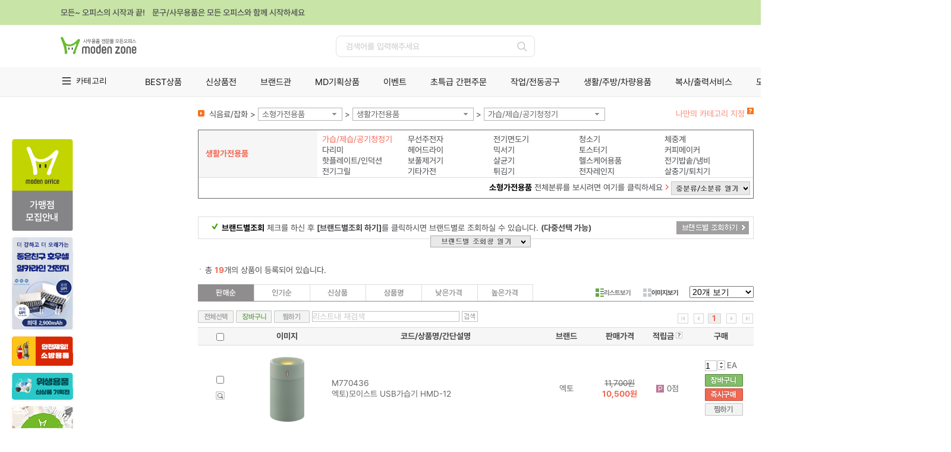

--- FILE ---
content_type: text/html; charset=utf-8
request_url: http://www.modenzone.com/SLd?a=2&b=300025&c=200087&d=200385
body_size: 57304
content:

<!DOCTYPE html>
<html xmlns="http://www.w3.org/1999/xhtml">
<head>
    




<meta http-equiv='X-UA-Compatible' content='IE=edge' />
<meta name="vs_defaultClientScript" content="JavaScript" />
<meta http-equiv="Content-Type" content="text/html; charset=utf-8" />
<meta http-equiv="expires" content="-1">
<meta http-equiv="pragma" content="no-cache">
<meta http-equiv="cache-control" content="no-cache">
<meta name="description" content="사무용품 쇼핑몰, 학용품, 사무기기 판매, 만년필 및 문구류, 문구 전문, 전산용품 쇼핑, 컴퓨터 주변용품, 일반 사무용품, 카피, 출력, 도장 및 고무인, 모든오피스, modenzone.com" />
<meta name="keywords" content="사무용품 쇼핑몰, 학용품, 사무기기 판매, 만년필 및 문구류, 문구 전문, 전산용품 쇼핑, 컴퓨터 주변용품, 일반 사무용품, 카피, 출력, 도장 및 고무인, 모든오피스, modenzone.com" />
<meta name="naver-site-verification" content="" />
<meta name="google-site-verification" content="iCkvdWe2ivF9Sq7MmBr2lerXVgCoN96lsJBJ73cniEI" />

<title>(주)모든오피스 사무용품 쇼핑몰 - 문구/학용품/사무기기/전산용품/문구류 전문 - modenzone.com</title>

		<link rel="shortcut icon" href="http://fs.modenoffice.com/imgRoot/0001/mng/2025/06/16/ca0edd84-9cc5-4412-806c-5efa1d62c40e.ico" type="image/x-icon" />
		<link rel="icon" href="http://fs.modenoffice.com/imgRoot/0001/mng/2025/06/16/ca0edd84-9cc5-4412-806c-5efa1d62c40e.ico" type="image/x-icon" />



<link href="/Content/DT/Css/jquery-ui-1.10.3.css" rel="stylesheet" />
<link href="/Content/DT/Css/validation.css" rel="stylesheet" />
<link href="/Content/DT/Css/style.css?v=1" rel="stylesheet" />

<link href="/Scripts/bxslider/jquery.bxslider.css" rel="stylesheet"/>

<link href="/Content/DT/TEMP/jquery.ui.datepicker.css" rel="stylesheet" />
<link href="/Content/DT/TEMP/jquery.ui.theme.css" rel="stylesheet" />
<link rel="stylesheet" href="https://use.fontawesome.com/releases/v5.6.3/css/all.css" integrity="sha384-UHRtZLI+pbxtHCWp1t77Bi1L4ZtiqrqD80Kn4Z8NTSRyMA2Fd33n5dQ8lWUE00s/" crossorigin="anonymous">
<link type="text/css" rel="stylesheet" href="/Content/DT/Css/main.css?v=1">


<script src="/Scripts/jquery-1.12.4.min.js"></script>
<script src="/Scripts/jquery-ui-1.14.1.min.js"></script>
<script src="/Scripts/jquery.unobtrusive-ajax.min.js"></script>
<script src="/Scripts/jquery.validate.min.js"></script>
<script src="/Scripts/jquery.validate.unobtrusive.min.js"></script>
<script src="/Scripts/jquery.cookie-1.4.1.min.js"></script>
<script src="/Scripts/jquery.placeholder.min.js"></script>
<script src="/Scripts/bxslider/jquery.bxslider.min.js"></script>
<script src="/Scripts/History.js/html4html5/jquery.history.min.js"></script>
<script src="/Scripts/mvcfoolproof.unobtrusive.min.js"></script>
<script src="/Scripts/josa.js"></script>


<script src="/Scripts/DT/c2max.base.js"></script>


    <script src="/Scripts/DT/common_gnbApi.js"></script>
<link href="/Content/DT/Css/SnbL.css?v=1" rel="stylesheet" />

<script src="/Scripts/DT/mmenu.js"></script>
<script src="/Scripts/DT/script.js"></script>
<script type="text/javascript" src="/ApiZsmysT/JsProcess"></script>




</head>


<body oncontextmenu='return false' ondragstart='return false' onselectstart='return false'>

    

    <div class="nwrap" style="min-height:1500px;">
        

<div class="top_noti">
    <div class="inner">
        <p>모든~ 오피스의 시작과 끝!&nbsp;&nbsp;&nbsp;&nbsp;문구/사무용품은 모든 오피스와 함께 시작하세요</p>
        <button type="button" class="btn_close"><span class="offscr">닫기</span></button>
    </div>
</div>
<header class="nheader">
    <div class="header_top">
        <h1 style="position:relative;">
            <a href="/d"><img src="http://fs.modenoffice.com/imgRoot/0001/mng/2025/12/31/15234f09-552e-49b3-9d50-4298590924bd.jpg" alt="사무용품 전문물 모든오피스"></a>

        </h1>
        <div class="search_area">
            <input type="text" class="inp_src" id="txtTopSearch" placeholder="검색어를 입력해주세요">
            <button type="button" class="btn_search" id="btnTopSearch"><span class="offscr">검색</span></button>
        </div>
        <ul class="utils">
                <li><a href="/BSN/CusDT/Login" class="btn_login">로그인</a></li>
            <li><a href="/CTM/CartsDT" class="btn_cart">장바구니</a></li>
            <li><a href="/BSN/OutputsDT/Lists" class="btn_mpage">마이페이지</a></li>

                <li><a href="/BSN/CusDT/SelectTypeDiv" class="btn_join">회원가입</a></li>
        </ul>
    </div>
    <div class="nav_group">
        <div class="inner">
            <div class="menu_area">
                <button type="button" class="btn_menu">카테고리</button>
            </div>
            <div class="menu_conts">
                


<div class="menu_conts">
    <ul class="menu_cate">
            <li>
                <a href="/SLd?a=2&amp;b=100012" class="mmn">잉크/토너/카트리지</a>
                <div class="dep2">
                    <ul>
                            <li>
                                <a href="/SLd?a=2&amp;b=100012&amp;c=28" class="in_sub">잉크카트리지</a>
                                <div class="dep3">
                                    <ul>
                                            <li><a href="/SLd?a=2&amp;b=100012&amp;c=28&amp;d=100080">삼성</a></li>
                                            <li><a href="/SLd?a=2&amp;b=100012&amp;c=28&amp;d=100079">HP</a></li>
                                            <li><a href="/SLd?a=2&amp;b=100012&amp;c=28&amp;d=100081">EPSON</a></li>
                                            <li><a href="/SLd?a=2&amp;b=100012&amp;c=28&amp;d=100082">CANON</a></li>
                                    </ul>
                                </div>
                            </li>
                            <li>
                                <a href="/SLd?a=2&amp;b=100012&amp;c=29" class="in_sub">토너카트리지,드럼</a>
                                <div class="dep3">
                                    <ul>
                                            <li><a href="/SLd?a=2&amp;b=100012&amp;c=29&amp;d=100087">HP</a></li>
                                            <li><a href="/SLd?a=2&amp;b=100012&amp;c=29&amp;d=100093">삼성</a></li>
                                            <li><a href="/SLd?a=2&amp;b=100012&amp;c=29&amp;d=100088">EPSON</a></li>
                                            <li><a href="/SLd?a=2&amp;b=100012&amp;c=29&amp;d=200240">캐논</a></li>
                                            <li><a href="/SLd?a=2&amp;b=100012&amp;c=29&amp;d=100098">신도리코</a></li>
                                            <li><a href="/SLd?a=2&amp;b=100012&amp;c=29&amp;d=202492">OKI</a></li>
                                            <li><a href="/SLd?a=2&amp;b=100012&amp;c=29&amp;d=202493">교세라</a></li>
                                    </ul>
                                </div>
                            </li>
                            <li>
                                <a href="/SLd?a=2&amp;b=100012&amp;c=200065" class="in_sub">복사기토너,드럼</a>
                                <div class="dep3">
                                    <ul>
                                            <li><a href="/SLd?a=2&amp;b=100012&amp;c=200065&amp;d=200267">캐논 복사기토너</a></li>
                                    </ul>
                                </div>
                            </li>
                            <li>
                                <a href="/SLd?a=2&amp;b=100012&amp;c=200117" class="in_sub">컬러레이저토너,드럼</a>
                                <div class="dep3">
                                    <ul>
                                            <li><a href="/SLd?a=2&amp;b=100012&amp;c=200117&amp;d=200518">HP</a></li>
                                            <li><a href="/SLd?a=2&amp;b=100012&amp;c=200117&amp;d=200519">EPSON</a></li>
                                            <li><a href="/SLd?a=2&amp;b=100012&amp;c=200117&amp;d=200520">캐논</a></li>
                                            <li><a href="/SLd?a=2&amp;b=100012&amp;c=200117&amp;d=200521">삼성</a></li>
                                            <li><a href="/SLd?a=2&amp;b=100012&amp;c=200117&amp;d=200522">제록스</a></li>
                                    </ul>
                                </div>
                            </li>
                            <li>
                                <a href="/SLd?a=2&amp;b=100012&amp;c=200067" class="in_sub">팩스밀리토너</a>
                                <div class="dep3">
                                    <ul>
                                            <li><a href="/SLd?a=2&amp;b=100012&amp;c=200067&amp;d=200274">캐논 팩스밀리토너</a></li>
                                    </ul>
                                </div>
                            </li>
                            <li>
                                <a href="/SLd?a=2&amp;b=100012&amp;c=30" class="in_sub">재생잉크</a>
                                <div class="dep3">
                                    <ul>
                                            <li><a href="/SLd?a=2&amp;b=100012&amp;c=30&amp;d=200806">HP</a></li>
                                    </ul>
                                </div>
                            </li>
                            <li>
                                <a href="/SLd?a=2&amp;b=100012&amp;c=200085" class="in_sub">재생토너</a>
                                <div class="dep3">
                                    <ul>
                                            <li><a href="/SLd?a=2&amp;b=100012&amp;c=200085&amp;d=200328">HP</a></li>
                                            <li><a href="/SLd?a=2&amp;b=100012&amp;c=200085&amp;d=200329">삼성</a></li>
                                            <li><a href="/SLd?a=2&amp;b=100012&amp;c=200085&amp;d=200730">Canon</a></li>
                                    </ul>
                                </div>
                            </li>
                            <li>
                                <a href="/SLd?a=2&amp;b=100012&amp;c=37" class="in_sub">리본,카트리지</a>
                                <div class="dep3">
                                    <ul>
                                            <li><a href="/SLd?a=2&amp;b=100012&amp;c=37&amp;d=200330">카트리지</a></li>
                                            <li><a href="/SLd?a=2&amp;b=100012&amp;c=37&amp;d=200493">교환리본</a></li>
                                    </ul>
                                </div>
                            </li>
                    </ul>
                </div>
            </li>
            <li>
                <a href="/SLd?a=2&amp;b=100022" class="mmn">복사용지/지류</a>
                <div class="dep2">
                    <ul>
                            <li>
                                <a href="/SLd?a=2&amp;b=100022&amp;c=27" class="in_sub">복사용지</a>
                                <div class="dep3">
                                    <ul>
                                            <li><a href="/SLd?a=2&amp;b=100022&amp;c=27&amp;d=200495">A4 복사용지</a></li>
                                            <li><a href="/SLd?a=2&amp;b=100022&amp;c=27&amp;d=200496">A3 복사용지</a></li>
                                            <li><a href="/SLd?a=2&amp;b=100022&amp;c=27&amp;d=200497">B5 복사용지</a></li>
                                            <li><a href="/SLd?a=2&amp;b=100022&amp;c=27&amp;d=200498">B4 복사용지</a></li>
                                    </ul>
                                </div>
                            </li>
                            <li>
                                <a href="/SLd?a=2&amp;b=100022&amp;c=54" class="in_sub">프린터용지</a>
                                <div class="dep3">
                                    <ul>
                                            <li><a href="/SLd?a=2&amp;b=100022&amp;c=54&amp;d=100230">잉크젯용지</a></li>
                                            <li><a href="/SLd?a=2&amp;b=100022&amp;c=54&amp;d=100231">포토용지</a></li>
                                            <li><a href="/SLd?a=2&amp;b=100022&amp;c=54&amp;d=100232">플로터용지</a></li>
                                            <li><a href="/SLd?a=2&amp;b=100022&amp;c=54&amp;d=100233">트레싱지</a></li>
                                            <li><a href="/SLd?a=2&amp;b=100022&amp;c=54&amp;d=100234">백상지</a></li>
                                            <li><a href="/SLd?a=2&amp;b=100022&amp;c=54&amp;d=100241">OHP필름</a></li>
                                            <li><a href="/SLd?a=2&amp;b=100022&amp;c=54&amp;d=200172">특수용지</a></li>
                                            <li><a href="/SLd?a=2&amp;b=100022&amp;c=54&amp;d=200289">컬러레이져용지</a></li>
                                    </ul>
                                </div>
                            </li>
                            <li>
                                <a href="/SLd?a=2&amp;b=100022&amp;c=74" class="in_sub">폼텍라벨용지</a>
                                <div class="dep3">
                                    <ul>
                                            <li><a href="/SLd?a=2&amp;b=100022&amp;c=74&amp;d=100247">분류표기용라벨</a></li>
                                            <li><a href="/SLd?a=2&amp;b=100022&amp;c=74&amp;d=100246">주소용라벨</a></li>
                                            <li><a href="/SLd?a=2&amp;b=100022&amp;c=74&amp;d=100249">바코드용라벨</a></li>
                                            <li><a href="/SLd?a=2&amp;b=100022&amp;c=74&amp;d=100251">CD/DVD라벨</a></li>
                                            <li><a href="/SLd?a=2&amp;b=100022&amp;c=74&amp;d=100248">화일인덱스용라벨</a></li>
                                            <li><a href="/SLd?a=2&amp;b=100022&amp;c=74&amp;d=100255">물류관리용라벨</a></li>
                                            <li><a href="/SLd?a=2&amp;b=100022&amp;c=74&amp;d=100254">특수기능성라벨</a></li>
                                            <li><a href="/SLd?a=2&amp;b=100022&amp;c=74&amp;d=100252">명함용라벨</a></li>
                                            <li><a href="/SLd?a=2&amp;b=100022&amp;c=74&amp;d=100250">미디어용라벨</a></li>
                                            <li><a href="/SLd?a=2&amp;b=100022&amp;c=74&amp;d=200525">레이저광택라벨</a></li>
                                            <li><a href="/SLd?a=2&amp;b=100022&amp;c=74&amp;d=200526">보호용필름라벨</a></li>
                                            <li><a href="/SLd?a=2&amp;b=100022&amp;c=74&amp;d=200201">문서보관상자 측면라벨</a></li>
                                            <li><a href="/SLd?a=2&amp;b=100022&amp;c=74&amp;d=200527">크라프트라벨</a></li>
                                            <li><a href="/SLd?a=2&amp;b=100022&amp;c=74&amp;d=200691">이름표라벨</a></li>
                                            <li><a href="/SLd?a=2&amp;b=100022&amp;c=74&amp;d=202495">레이저용방수라벨</a></li>
                                            <li><a href="/SLd?a=2&amp;b=100022&amp;c=74&amp;d=206478">QR전용라벨</a></li>
                                    </ul>
                                </div>
                            </li>
                            <li>
                                <a href="/SLd?a=2&amp;b=100022&amp;c=200119" class="in_sub">애니라벨용지</a>
                                <div class="dep3">
                                    <ul>
                                            <li><a href="/SLd?a=2&amp;b=100022&amp;c=200119&amp;d=200528">광택라벨</a></li>
                                            <li><a href="/SLd?a=2&amp;b=100022&amp;c=200119&amp;d=200529">명함용지</a></li>
                                            <li><a href="/SLd?a=2&amp;b=100022&amp;c=200119&amp;d=200530">물류관리용라벨</a></li>
                                            <li><a href="/SLd?a=2&amp;b=100022&amp;c=200119&amp;d=200531">바코드라벨</a></li>
                                            <li><a href="/SLd?a=2&amp;b=100022&amp;c=200119&amp;d=200532">반/투명라벨</a></li>
                                            <li><a href="/SLd?a=2&amp;b=100022&amp;c=200119&amp;d=200533">보호용필름라벨</a></li>
                                            <li><a href="/SLd?a=2&amp;b=100022&amp;c=200119&amp;d=200535">우편발송라벨</a></li>
                                            <li><a href="/SLd?a=2&amp;b=100022&amp;c=200119&amp;d=200536">인덱스라벨</a></li>
                                            <li><a href="/SLd?a=2&amp;b=100022&amp;c=200119&amp;d=200538">카드용지</a></li>
                                            <li><a href="/SLd?a=2&amp;b=100022&amp;c=200119&amp;d=200539">칼라라벨</a></li>
                                            <li><a href="/SLd?a=2&amp;b=100022&amp;c=200119&amp;d=200540">크라프트라벨</a></li>
                                            <li><a href="/SLd?a=2&amp;b=100022&amp;c=200119&amp;d=200541">특수기능성라벨</a></li>
                                            <li><a href="/SLd?a=2&amp;b=100022&amp;c=200119&amp;d=200543">포토라벨</a></li>
                                            <li><a href="/SLd?a=2&amp;b=100022&amp;c=200119&amp;d=200544">CD/DVD용라벨</a></li>
                                            <li><a href="/SLd?a=2&amp;b=100022&amp;c=200119&amp;d=202496">ECO라벨</a></li>
                                            <li><a href="/SLd?a=2&amp;b=100022&amp;c=200119&amp;d=202497">퀵엔이지라벨</a></li>
                                    </ul>
                                </div>
                            </li>
                            <li>
                                <a href="/SLd?a=2&amp;b=100022&amp;c=200444" class="in_sub">3M라벨용지</a>
                                <div class="dep3">
                                    <ul>
                                            <li><a href="/SLd?a=2&amp;b=100022&amp;c=200444&amp;d=201292">주소용라벨</a></li>
                                            <li><a href="/SLd?a=2&amp;b=100022&amp;c=200444&amp;d=201293">분류표기용라벨</a></li>
                                            <li><a href="/SLd?a=2&amp;b=100022&amp;c=200444&amp;d=201295">바코드용라벨</a></li>
                                            <li><a href="/SLd?a=2&amp;b=100022&amp;c=200444&amp;d=201297">파일용라벨</a></li>
                                    </ul>
                                </div>
                            </li>
                            <li>
                                <a href="/SLd?a=2&amp;b=100022&amp;c=200536" class="in_sub">OA용지,디자인용지</a>
                                <div class="dep3">
                                    <ul>
                                            <li><a href="/SLd?a=2&amp;b=100022&amp;c=200536&amp;d=202119">플라잉칼라(A4/80g)</a></li>
                                            <li><a href="/SLd?a=2&amp;b=100022&amp;c=200536&amp;d=202117">플라잉칼라(A4/120g)</a></li>
                                            <li><a href="/SLd?a=2&amp;b=100022&amp;c=200536&amp;d=202118">플라잉칼라(A4/160g)</a></li>
                                            <li><a href="/SLd?a=2&amp;b=100022&amp;c=200536&amp;d=202116">플라잉칼라(A4/형광색)</a></li>
                                            <li><a href="/SLd?a=2&amp;b=100022&amp;c=200536&amp;d=202126">플라잉칼라(A4/250매)</a></li>
                                            <li><a href="/SLd?a=2&amp;b=100022&amp;c=200536&amp;d=202127">플라잉칼라(A4/500매)</a></li>
                                            <li><a href="/SLd?a=2&amp;b=100022&amp;c=200536&amp;d=202502">메탈OA용지(A4/120g)</a></li>
                                            <li><a href="/SLd?a=2&amp;b=100022&amp;c=200536&amp;d=202922">메탈OA용지(A4/200g)</a></li>
                                            <li><a href="/SLd?a=2&amp;b=100022&amp;c=200536&amp;d=202923">메탈OA용지(A4/240g)</a></li>
                                            <li><a href="/SLd?a=2&amp;b=100022&amp;c=200536&amp;d=202503">몬디칼라용지(A4/80g)</a></li>
                                            <li><a href="/SLd?a=2&amp;b=100022&amp;c=200536&amp;d=202504">칼라퍼레이드(A4/160g)</a></li>
                                            <li><a href="/SLd?a=2&amp;b=100022&amp;c=200536&amp;d=202505">한지,데례지,인견지(A4)</a></li>
                                            <li><a href="/SLd?a=2&amp;b=100022&amp;c=200536&amp;d=202129">봉투_(A4/한지/대례지)</a></li>
                                            <li><a href="/SLd?a=2&amp;b=100022&amp;c=200536&amp;d=202506">매직터치(A4/180g)</a></li>
                                            <li><a href="/SLd?a=2&amp;b=100022&amp;c=200536&amp;d=202507">콩코르지(A4/100g)</a></li>
                                            <li><a href="/SLd?a=2&amp;b=100022&amp;c=200536&amp;d=202508">아트스퀘어스쿨(A4)</a></li>
                                            <li><a href="/SLd?a=2&amp;b=100022&amp;c=200536&amp;d=202128">아트스퀘어스쿨(8절)</a></li>
                                            <li><a href="/SLd?a=2&amp;b=100022&amp;c=200536&amp;d=200821">디자인칼라(4절)</a></li>
                                            <li><a href="/SLd?a=2&amp;b=100022&amp;c=200536&amp;d=200880">색상지</a></li>
                                    </ul>
                                </div>
                            </li>
                            <li>
                                <a href="/SLd?a=2&amp;b=100022&amp;c=200985" class="in_sub">유니온플러스라벨용지</a>
                                <div class="dep3">
                                    <ul>
                                            <li><a href="/SLd?a=2&amp;b=100022&amp;c=200985&amp;d=203129">우편발송라벨</a></li>
                                            <li><a href="/SLd?a=2&amp;b=100022&amp;c=200985&amp;d=203130">바코드용라벨</a></li>
                                            <li><a href="/SLd?a=2&amp;b=100022&amp;c=200985&amp;d=203131">분류표기용라벨</a></li>
                                    </ul>
                                </div>
                            </li>
                            <li>
                                <a href="/SLd?a=2&amp;b=100022&amp;c=201932" class="in_sub">레이테크코리아라벨용지</a>
                                <div class="dep3">
                                    <ul>
                                            <li><a href="/SLd?a=2&amp;b=100022&amp;c=201932&amp;d=206978">분류표기용라벨</a></li>
                                            <li><a href="/SLd?a=2&amp;b=100022&amp;c=201932&amp;d=206979">주소용라벨</a></li>
                                            <li><a href="/SLd?a=2&amp;b=100022&amp;c=201932&amp;d=206980">물류용라벨</a></li>
                                            <li><a href="/SLd?a=2&amp;b=100022&amp;c=201932&amp;d=206981">바코드용라벨</a></li>
                                            <li><a href="/SLd?a=2&amp;b=100022&amp;c=201932&amp;d=206982">화일인덱스용라벨</a></li>
                                            <li><a href="/SLd?a=2&amp;b=100022&amp;c=201932&amp;d=206983">인덱스표제용프린트라벨</a></li>
                                    </ul>
                                </div>
                            </li>
                    </ul>
                </div>
            </li>
            <li>
                <a href="/SLd?a=2&amp;b=100009" class="mmn">일반사무용품</a>
                <div class="dep2">
                    <ul>
                            <li>
                                <a href="/SLd?a=2&amp;b=100009&amp;c=200260" class="in_sub">2026년도 다이어리</a>
                                <div class="dep3">
                                    <ul>
                                            <li><a href="/SLd?a=2&amp;b=100009&amp;c=200260&amp;d=200838">1면1일/다이어리</a></li>
                                            <li><a href="/SLd?a=2&amp;b=100009&amp;c=200260&amp;d=200839">1면2일/다이어리</a></li>
                                            <li><a href="/SLd?a=2&amp;b=100009&amp;c=200260&amp;d=201630">1면1주/다이어리</a></li>
                                            <li><a href="/SLd?a=2&amp;b=100009&amp;c=200260&amp;d=200841">2면1주/다이어리</a></li>
                                            <li><a href="/SLd?a=2&amp;b=100009&amp;c=200260&amp;d=200889">2면1개월/다이어리</a></li>
                                            <li><a href="/SLd?a=2&amp;b=100009&amp;c=200260&amp;d=200842">시스템/다이어리</a></li>
                                            <li><a href="/SLd?a=2&amp;b=100009&amp;c=200260&amp;d=200890">데스크/비지니스카렌다</a></li>
                                            <li><a href="/SLd?a=2&amp;b=100009&amp;c=200260&amp;d=200844">탁상일기/탁상내지 리필</a></li>
                                            <li><a href="/SLd?a=2&amp;b=100009&amp;c=200260&amp;d=201825">월간+노트/다이어리</a></li>
                                            <li><a href="/SLd?a=2&amp;b=100009&amp;c=200260&amp;d=201629">에이피원 다이어리</a></li>
                                            <li><a href="/SLd?a=2&amp;b=100009&amp;c=200260&amp;d=203261">다이어리 액세서리</a></li>
                                            <li><a href="/SLd?a=2&amp;b=100009&amp;c=200260&amp;d=202618">장부형다이어리</a></li>
                                    </ul>
                                </div>
                            </li>
                            <li>
                                <a href="/SLd?a=2&amp;b=100009&amp;c=62" class="in_sub">수정테이프,수정액,지우개</a>
                                <div class="dep3">
                                    <ul>
                                            <li><a href="/SLd?a=2&amp;b=100009&amp;c=62&amp;d=100175">수정테이프</a></li>
                                            <li><a href="/SLd?a=2&amp;b=100009&amp;c=62&amp;d=100446">수정액</a></li>
                                            <li><a href="/SLd?a=2&amp;b=100009&amp;c=62&amp;d=100447">지우개</a></li>
                                            <li><a href="/SLd?a=2&amp;b=100009&amp;c=62&amp;d=100603">화이트보드지우개/크리너</a></li>
                                            <li><a href="/SLd?a=2&amp;b=100009&amp;c=62&amp;d=100604">흑판지우개</a></li>
                                            <li><a href="/SLd?a=2&amp;b=100009&amp;c=62&amp;d=100605">분필/케이스</a></li>
                                    </ul>
                                </div>
                            </li>
                            <li>
                                <a href="/SLd?a=2&amp;b=100009&amp;c=99" class="in_sub">크립,핀,지협,카드링,홀더</a>
                                <div class="dep3">
                                    <ul>
                                            <li><a href="/SLd?a=2&amp;b=100009&amp;c=99&amp;d=100455">크립/크립통</a></li>
                                            <li><a href="/SLd?a=2&amp;b=100009&amp;c=99&amp;d=100456">날크립</a></li>
                                            <li><a href="/SLd?a=2&amp;b=100009&amp;c=99&amp;d=100457">슈파크립</a></li>
                                            <li><a href="/SLd?a=2&amp;b=100009&amp;c=99&amp;d=100465">짚크립</a></li>
                                            <li><a href="/SLd?a=2&amp;b=100009&amp;c=99&amp;d=100461">압핀</a></li>
                                            <li><a href="/SLd?a=2&amp;b=100009&amp;c=99&amp;d=100462">옷핀/침핀</a></li>
                                            <li><a href="/SLd?a=2&amp;b=100009&amp;c=99&amp;d=100463">지협</a></li>
                                            <li><a href="/SLd?a=2&amp;b=100009&amp;c=99&amp;d=100464">카드링</a></li>
                                            <li><a href="/SLd?a=2&amp;b=100009&amp;c=99&amp;d=202481">메모홀더</a></li>
                                            <li><a href="/SLd?a=2&amp;b=100009&amp;c=99&amp;d=202482">할핀</a></li>
                                    </ul>
                                </div>
                            </li>
                            <li>
                                <a href="/SLd?a=2&amp;b=100009&amp;c=64" class="in_sub">칼,가위,자,고무판</a>
                                <div class="dep3">
                                    <ul>
                                            <li><a href="/SLd?a=2&amp;b=100009&amp;c=64&amp;d=100470">컷터칼</a></li>
                                            <li><a href="/SLd?a=2&amp;b=100009&amp;c=64&amp;d=100489">컷터날</a></li>
                                            <li><a href="/SLd?a=2&amp;b=100009&amp;c=64&amp;d=100486">양면/단면도</a></li>
                                            <li><a href="/SLd?a=2&amp;b=100009&amp;c=64&amp;d=100473">사무용가위</a></li>
                                            <li><a href="/SLd?a=2&amp;b=100009&amp;c=64&amp;d=100475">디자인(재단)가위</a></li>
                                            <li><a href="/SLd?a=2&amp;b=100009&amp;c=64&amp;d=100466">직자/방안자</a></li>
                                            <li><a href="/SLd?a=2&amp;b=100009&amp;c=64&amp;d=100488">고무판/컷팅매트</a></li>
                                            <li><a href="/SLd?a=2&amp;b=100009&amp;c=64&amp;d=202484">커터칼(박스용)</a></li>
                                            <li><a href="/SLd?a=2&amp;b=100009&amp;c=64&amp;d=201649">주방가위</a></li>
                                    </ul>
                                </div>
                            </li>
                            <li>
                                <a href="/SLd?a=2&amp;b=100009&amp;c=65" class="in_sub">스테플러,침,리무버</a>
                                <div class="dep3">
                                    <ul>
                                            <li><a href="/SLd?a=2&amp;b=100009&amp;c=65&amp;d=100185">소형스테플러</a></li>
                                            <li><a href="/SLd?a=2&amp;b=100009&amp;c=65&amp;d=100491">중형스테플러</a></li>
                                            <li><a href="/SLd?a=2&amp;b=100009&amp;c=65&amp;d=100492">대형스테플러</a></li>
                                            <li><a href="/SLd?a=2&amp;b=100009&amp;c=65&amp;d=201799">이지스테플러</a></li>
                                            <li><a href="/SLd?a=2&amp;b=100009&amp;c=65&amp;d=200562">전동스테플러</a></li>
                                            <li><a href="/SLd?a=2&amp;b=100009&amp;c=65&amp;d=100495">스테플러침</a></li>
                                            <li><a href="/SLd?a=2&amp;b=100009&amp;c=65&amp;d=100494">리무버</a></li>
                                            <li><a href="/SLd?a=2&amp;b=100009&amp;c=65&amp;d=100493">건탁카/침</a></li>
                                    </ul>
                                </div>
                            </li>
                            <li>
                                <a href="/SLd?a=2&amp;b=100009&amp;c=101" class="in_sub">펀치,송곳,슬롯,천공기</a>
                                <div class="dep3">
                                    <ul>
                                            <li><a href="/SLd?a=2&amp;b=100009&amp;c=101&amp;d=100601">송곳</a></li>
                                            <li><a href="/SLd?a=2&amp;b=100009&amp;c=101&amp;d=100496">1공펀치</a></li>
                                            <li><a href="/SLd?a=2&amp;b=100009&amp;c=101&amp;d=100497">2공펀치</a></li>
                                            <li><a href="/SLd?a=2&amp;b=100009&amp;c=101&amp;d=100498">3공펀치</a></li>
                                            <li><a href="/SLd?a=2&amp;b=100009&amp;c=101&amp;d=201069">4공펀치</a></li>
                                            <li><a href="/SLd?a=2&amp;b=100009&amp;c=101&amp;d=100499">강력펀치/소모품</a></li>
                                            <li><a href="/SLd?a=2&amp;b=100009&amp;c=101&amp;d=100502">아이렛펀치</a></li>
                                            <li><a href="/SLd?a=2&amp;b=100009&amp;c=101&amp;d=200374">천공기/소모품</a></li>
                                            <li><a href="/SLd?a=2&amp;b=100009&amp;c=101&amp;d=203310">다공펀치</a></li>
                                            <li><a href="/SLd?a=2&amp;b=100009&amp;c=101&amp;d=203311">코너커터</a></li>
                                    </ul>
                                </div>
                            </li>
                            <li>
                                <a href="/SLd?a=2&amp;b=100009&amp;c=66" class="in_sub">책철,철끈,인주,스탬프,넘버링</a>
                                <div class="dep3">
                                    <ul>
                                            <li><a href="/SLd?a=2&amp;b=100009&amp;c=66&amp;d=100189">인주</a></li>
                                            <li><a href="/SLd?a=2&amp;b=100009&amp;c=66&amp;d=100504">스탬프패드/잉크</a></li>
                                            <li><a href="/SLd?a=2&amp;b=100009&amp;c=66&amp;d=100505">인장함</a></li>
                                            <li><a href="/SLd?a=2&amp;b=100009&amp;c=66&amp;d=100507">넘버링/잉크</a></li>
                                            <li><a href="/SLd?a=2&amp;b=100009&amp;c=66&amp;d=100191">금액인</a></li>
                                            <li><a href="/SLd?a=2&amp;b=100009&amp;c=66&amp;d=100506">일부인</a></li>
                                            <li><a href="/SLd?a=2&amp;b=100009&amp;c=66&amp;d=100512">스피드/골무</a></li>
                                            <li><a href="/SLd?a=2&amp;b=100009&amp;c=66&amp;d=100511">썬스타</a></li>
                                            <li><a href="/SLd?a=2&amp;b=100009&amp;c=66&amp;d=100513">해면기</a></li>
                                            <li><a href="/SLd?a=2&amp;b=100009&amp;c=66&amp;d=202241">또각이</a></li>
                                            <li><a href="/SLd?a=2&amp;b=100009&amp;c=66&amp;d=100510">가격라벨기</a></li>
                                            <li><a href="/SLd?a=2&amp;b=100009&amp;c=66&amp;d=201092">책철</a></li>
                                            <li><a href="/SLd?a=2&amp;b=100009&amp;c=66&amp;d=201093">철끈</a></li>
                                            <li><a href="/SLd?a=2&amp;b=100009&amp;c=66&amp;d=100590">고무밴드</a></li>
                                    </ul>
                                </div>
                            </li>
                            <li>
                                <a href="/SLd?a=2&amp;b=100009&amp;c=75" class="in_sub">책꽂이,펜꽂이,케이스</a>
                                <div class="dep3">
                                    <ul>
                                            <li><a href="/SLd?a=2&amp;b=100009&amp;c=75&amp;d=100564">펜접시/꽂이</a></li>
                                            <li><a href="/SLd?a=2&amp;b=100009&amp;c=75&amp;d=100568">책꽂이</a></li>
                                            <li><a href="/SLd?a=2&amp;b=100009&amp;c=75&amp;d=100567">북앤드</a></li>
                                            <li><a href="/SLd?a=2&amp;b=100009&amp;c=75&amp;d=100565">화일케이스</a></li>
                                            <li><a href="/SLd?a=2&amp;b=100009&amp;c=75&amp;d=100569">PVC케이스</a></li>
                                            <li><a href="/SLd?a=2&amp;b=100009&amp;c=75&amp;d=100570">스모키케이스</a></li>
                                            <li><a href="/SLd?a=2&amp;b=100009&amp;c=75&amp;d=100566">키핑케이스</a></li>
                                    </ul>
                                </div>
                            </li>
                            <li>
                                <a href="/SLd?a=2&amp;b=100009&amp;c=200146" class="in_sub">포스트_잇, 견출지</a>
                                <div class="dep3">
                                    <ul>
                                            <li><a href="/SLd?a=2&amp;b=100009&amp;c=200146&amp;d=201564">일반형(포스트-잇)</a></li>
                                            <li><a href="/SLd?a=2&amp;b=100009&amp;c=200146&amp;d=201563">오피스팩(포스트-잇)</a></li>
                                            <li><a href="/SLd?a=2&amp;b=100009&amp;c=200146&amp;d=201565">팝업팩,리필(포스트-잇)</a></li>
                                            <li><a href="/SLd?a=2&amp;b=100009&amp;c=200146&amp;d=201569">형광,파스텔(포스트-잇)</a></li>
                                            <li><a href="/SLd?a=2&amp;b=100009&amp;c=200146&amp;d=201562">슈퍼스티키노트(포스트-잇)</a></li>
                                            <li><a href="/SLd?a=2&amp;b=100009&amp;c=200146&amp;d=201566">팩스,전화메모(포스트-잇)</a></li>
                                            <li><a href="/SLd?a=2&amp;b=100009&amp;c=200146&amp;d=201568">플래그,인덱스탭(포스트-잇)</a></li>
                                            <li><a href="/SLd?a=2&amp;b=100009&amp;c=200146&amp;d=201819">스터디메이트(3M)</a></li>
                                            <li><a href="/SLd?a=2&amp;b=100009&amp;c=200146&amp;d=201559">일반_견출지</a></li>
                                            <li><a href="/SLd?a=2&amp;b=100009&amp;c=200146&amp;d=201555">네임_견출지</a></li>
                                            <li><a href="/SLd?a=2&amp;b=100009&amp;c=200146&amp;d=201556">보호_견출지</a></li>
                                            <li><a href="/SLd?a=2&amp;b=100009&amp;c=200146&amp;d=201558">분류용_견출지</a></li>
                                            <li><a href="/SLd?a=2&amp;b=100009&amp;c=200146&amp;d=201560">캐릭터스티커_견출지</a></li>
                                    </ul>
                                </div>
                            </li>
                            <li>
                                <a href="/SLd?a=2&amp;b=100009&amp;c=200628" class="in_sub">접착식 메모지,스티키 노트</a>
                                <div class="dep3">
                                    <ul>
                                            <li><a href="/SLd?a=2&amp;b=100009&amp;c=200628&amp;d=201785">오피스팩</a></li>
                                            <li><a href="/SLd?a=2&amp;b=100009&amp;c=200628&amp;d=201803">메모지(접착/점착)</a></li>
                                            <li><a href="/SLd?a=2&amp;b=100009&amp;c=200628&amp;d=201791">메모테이프</a></li>
                                            <li><a href="/SLd?a=2&amp;b=100009&amp;c=200628&amp;d=201786">종이인덱스</a></li>
                                            <li><a href="/SLd?a=2&amp;b=100009&amp;c=200628&amp;d=201788">필름인덱스</a></li>
                                            <li><a href="/SLd?a=2&amp;b=100009&amp;c=200628&amp;d=201789">팝업 인덱스 플래그</a></li>
                                            <li><a href="/SLd?a=2&amp;b=100009&amp;c=200628&amp;d=201781">파스텔 스티키 노트</a></li>
                                            <li><a href="/SLd?a=2&amp;b=100009&amp;c=200628&amp;d=201782">라인 스티키 노트</a></li>
                                            <li><a href="/SLd?a=2&amp;b=100009&amp;c=200628&amp;d=201783">친환경 스티키 노트</a></li>
                                            <li><a href="/SLd?a=2&amp;b=100009&amp;c=200628&amp;d=201784">형광 스티키 노트</a></li>
                                            <li><a href="/SLd?a=2&amp;b=100009&amp;c=200628&amp;d=201787">모양 스티키 노트</a></li>
                                            <li><a href="/SLd?a=2&amp;b=100009&amp;c=200628&amp;d=201790">팝업 스티키 노트</a></li>
                                            <li><a href="/SLd?a=2&amp;b=100009&amp;c=200628&amp;d=202932">파워 스티키노트</a></li>
                                    </ul>
                                </div>
                            </li>
                            <li>
                                <a href="/SLd?a=2&amp;b=100009&amp;c=20" class="in_sub">고급원목용품</a>
                                <div class="dep3">
                                    <ul>
                                            <li><a href="/SLd?a=2&amp;b=100009&amp;c=20&amp;d=100326">펜꽂이/연필통</a></li>
                                            <li><a href="/SLd?a=2&amp;b=100009&amp;c=20&amp;d=100327">명함꽂이</a></li>
                                            <li><a href="/SLd?a=2&amp;b=100009&amp;c=20&amp;d=100329">데스크용품</a></li>
                                            <li><a href="/SLd?a=2&amp;b=100009&amp;c=20&amp;d=100330">기능성용품</a></li>
                                    </ul>
                                </div>
                            </li>
                            <li>
                                <a href="/SLd?a=2&amp;b=100009&amp;c=105" class="in_sub">명찰,액자,신문,잡지걸이</a>
                                <div class="dep3">
                                    <ul>
                                            <li><a href="/SLd?a=2&amp;b=100009&amp;c=105&amp;d=100598">명찰류</a></li>
                                            <li><a href="/SLd?a=2&amp;b=100009&amp;c=105&amp;d=100602">명찰소품</a></li>
                                            <li><a href="/SLd?a=2&amp;b=100009&amp;c=105&amp;d=100597">액자</a></li>
                                            <li><a href="/SLd?a=2&amp;b=100009&amp;c=105&amp;d=100606">태극기</a></li>
                                            <li><a href="/SLd?a=2&amp;b=100009&amp;c=105&amp;d=100596">신문걸이/철</a></li>
                                            <li><a href="/SLd?a=2&amp;b=100009&amp;c=105&amp;d=200380">챠트걸이/철</a></li>
                                            <li><a href="/SLd?a=2&amp;b=100009&amp;c=105&amp;d=202486">도면걸이/철</a></li>
                                            <li><a href="/SLd?a=2&amp;b=100009&amp;c=105&amp;d=100595">잡지대</a></li>
                                    </ul>
                                </div>
                            </li>
                            <li>
                                <a href="/SLd?a=2&amp;b=100009&amp;c=200144" class="in_sub">풀,접착제(스프레이),자석</a>
                                <div class="dep3">
                                    <ul>
                                            <li><a href="/SLd?a=2&amp;b=100009&amp;c=200144&amp;d=100541">딱풀,고체풀</a></li>
                                            <li><a href="/SLd?a=2&amp;b=100009&amp;c=200144&amp;d=100540">물풀</a></li>
                                            <li><a href="/SLd?a=2&amp;b=100009&amp;c=200144&amp;d=100542">접착제/본드</a></li>
                                            <li><a href="/SLd?a=2&amp;b=100009&amp;c=200144&amp;d=100545">스프레이접착제</a></li>
                                            <li><a href="/SLd?a=2&amp;b=100009&amp;c=200144&amp;d=100587">원형자석</a></li>
                                            <li><a href="/SLd?a=2&amp;b=100009&amp;c=200144&amp;d=100589">장구형자석</a></li>
                                            <li><a href="/SLd?a=2&amp;b=100009&amp;c=200144&amp;d=201822">ND자석</a></li>
                                            <li><a href="/SLd?a=2&amp;b=100009&amp;c=200144&amp;d=100588">고무자석</a></li>
                                            <li><a href="/SLd?a=2&amp;b=100009&amp;c=200144&amp;d=202487">막대자석/모양자석</a></li>
                                            <li><a href="/SLd?a=2&amp;b=100009&amp;c=200144&amp;d=202488">칠교자석</a></li>
                                    </ul>
                                </div>
                            </li>
                            <li>
                                <a href="/SLd?a=2&amp;b=100009&amp;c=200147" class="in_sub">테이프류,테이프컷터기</a>
                                <div class="dep3">
                                    <ul>
                                            <li><a href="/SLd?a=2&amp;b=100009&amp;c=200147&amp;d=201818">다용도테이프</a></li>
                                            <li><a href="/SLd?a=2&amp;b=100009&amp;c=200147&amp;d=100546">매직테이프</a></li>
                                            <li><a href="/SLd?a=2&amp;b=100009&amp;c=200147&amp;d=100236">스카치테이프</a></li>
                                            <li><a href="/SLd?a=2&amp;b=100009&amp;c=200147&amp;d=100237">박스테이프</a></li>
                                            <li><a href="/SLd?a=2&amp;b=100009&amp;c=200147&amp;d=100539">양면(접착)테이프</a></li>
                                            <li><a href="/SLd?a=2&amp;b=100009&amp;c=200147&amp;d=100550">탈부착벽걸이</a></li>
                                            <li><a href="/SLd?a=2&amp;b=100009&amp;c=200147&amp;d=100240">미끄럼방지,마루보호용패드</a></li>
                                            <li><a href="/SLd?a=2&amp;b=100009&amp;c=200147&amp;d=100547">제본(마스킹)테이프</a></li>
                                            <li><a href="/SLd?a=2&amp;b=100009&amp;c=200147&amp;d=201800">보호테이프</a></li>
                                            <li><a href="/SLd?a=2&amp;b=100009&amp;c=200147&amp;d=100548">전기테이프</a></li>
                                            <li><a href="/SLd?a=2&amp;b=100009&amp;c=200147&amp;d=200376">바닥라인테이프</a></li>
                                            <li><a href="/SLd?a=2&amp;b=100009&amp;c=200147&amp;d=100239">테이프컷터기</a></li>
                                            <li><a href="/SLd?a=2&amp;b=100009&amp;c=200147&amp;d=200378">포장박스/에어캡</a></li>
                                            <li><a href="/SLd?a=2&amp;b=100009&amp;c=200147&amp;d=201173">보수(방충망)테이프</a></li>
                                    </ul>
                                </div>
                            </li>
                            <li>
                                <a href="/SLd?a=2&amp;b=100009&amp;c=200148" class="in_sub">서류받침(꽂이),서류함</a>
                                <div class="dep3">
                                    <ul>
                                            <li><a href="/SLd?a=2&amp;b=100009&amp;c=200148&amp;d=100259">서류받침(꽂이)</a></li>
                                            <li><a href="/SLd?a=2&amp;b=100009&amp;c=200148&amp;d=100260">2~10단서류함</a></li>
                                            <li><a href="/SLd?a=2&amp;b=100009&amp;c=200148&amp;d=100552">이동식서류함</a></li>
                                            <li><a href="/SLd?a=2&amp;b=100009&amp;c=200148&amp;d=100258">사물(브레인)함</a></li>
                                            <li><a href="/SLd?a=2&amp;b=100009&amp;c=200148&amp;d=100571">다용도함</a></li>
                                            <li><a href="/SLd?a=2&amp;b=100009&amp;c=200148&amp;d=100572">멀티박스</a></li>
                                    </ul>
                                </div>
                            </li>
                            <li>
                                <a href="/SLd?a=2&amp;b=100009&amp;c=200259" class="in_sub">노트류,텔북,원고지,수첩류</a>
                                <div class="dep3">
                                    <ul>
                                            <li><a href="/SLd?a=2&amp;b=100009&amp;c=200259&amp;d=200835">노트패드</a></li>
                                            <li><a href="/SLd?a=2&amp;b=100009&amp;c=200259&amp;d=200836">더블에이노트</a></li>
                                            <li><a href="/SLd?a=2&amp;b=100009&amp;c=200259&amp;d=200837">사무용노트</a></li>
                                            <li><a href="/SLd?a=2&amp;b=100009&amp;c=200259&amp;d=200881">텔북</a></li>
                                            <li><a href="/SLd?a=2&amp;b=100009&amp;c=200259&amp;d=200843">수첩류</a></li>
                                            <li><a href="/SLd?a=2&amp;b=100009&amp;c=200259&amp;d=202489">독서카드/메모지</a></li>
                                            <li><a href="/SLd?a=2&amp;b=100009&amp;c=200259&amp;d=202490">다이어리겸용/무지노트</a></li>
                                    </ul>
                                </div>
                            </li>
                            <li>
                                <a href="/SLd?a=2&amp;b=100009&amp;c=200258" class="in_sub">각종봉투류,기타지류</a>
                                <div class="dep3">
                                    <ul>
                                            <li><a href="/SLd?a=2&amp;b=100009&amp;c=200258&amp;d=200833">PP봉투</a></li>
                                            <li><a href="/SLd?a=2&amp;b=100009&amp;c=200258&amp;d=200834">급여/경조봉투</a></li>
                                            <li><a href="/SLd?a=2&amp;b=100009&amp;c=200258&amp;d=200887">소봉투</a></li>
                                            <li><a href="/SLd?a=2&amp;b=100009&amp;c=200258&amp;d=200885">대봉투</a></li>
                                            <li><a href="/SLd?a=2&amp;b=100009&amp;c=200258&amp;d=200884">소포지</a></li>
                                            <li><a href="/SLd?a=2&amp;b=100009&amp;c=200258&amp;d=200883">모조전지</a></li>
                                            <li><a href="/SLd?a=2&amp;b=100009&amp;c=200258&amp;d=200882">도화지</a></li>
                                            <li><a href="/SLd?a=2&amp;b=100009&amp;c=200258&amp;d=200888">안전봉투</a></li>
                                    </ul>
                                </div>
                            </li>
                            <li>
                                <a href="/SLd?a=2&amp;b=100009&amp;c=200273" class="in_sub">서식(양식),전표,장부</a>
                                <div class="dep3">
                                    <ul>
                                            <li><a href="/SLd?a=2&amp;b=100009&amp;c=200273&amp;d=200902">가계부</a></li>
                                            <li><a href="/SLd?a=2&amp;b=100009&amp;c=200273&amp;d=200903">거래명세표</a></li>
                                            <li><a href="/SLd?a=2&amp;b=100009&amp;c=200273&amp;d=200904">서식,전표</a></li>
                                            <li><a href="/SLd?a=2&amp;b=100009&amp;c=200273&amp;d=200905">세금/계산서</a></li>
                                            <li><a href="/SLd?a=2&amp;b=100009&amp;c=200273&amp;d=200906">영수증</a></li>
                                            <li><a href="/SLd?a=2&amp;b=100009&amp;c=200273&amp;d=200908">입금표</a></li>
                                            <li><a href="/SLd?a=2&amp;b=100009&amp;c=200273&amp;d=200909">장부</a></li>
                                            <li><a href="/SLd?a=2&amp;b=100009&amp;c=200273&amp;d=200910">출력용지</a></li>
                                    </ul>
                                </div>
                            </li>
                            <li>
                                <a href="/SLd?a=2&amp;b=100009&amp;c=200149" class="in_sub">보드,걸이,스텐드,게시판</a>
                                <div class="dep3">
                                    <ul>
                                            <li><a href="/SLd?a=2&amp;b=100009&amp;c=200149&amp;d=100264">화이트보드</a></li>
                                            <li><a href="/SLd?a=2&amp;b=100009&amp;c=200149&amp;d=100582">월중행사표</a></li>
                                            <li><a href="/SLd?a=2&amp;b=100009&amp;c=200149&amp;d=100580">자석화이트보드</a></li>
                                            <li><a href="/SLd?a=2&amp;b=100009&amp;c=200149&amp;d=100581">화이트보드스탠드</a></li>
                                            <li><a href="/SLd?a=2&amp;b=100009&amp;c=200149&amp;d=100263">콜크게시판</a></li>
                                            <li><a href="/SLd?a=2&amp;b=100009&amp;c=200149&amp;d=100578">접착식게시판</a></li>
                                            <li><a href="/SLd?a=2&amp;b=100009&amp;c=200149&amp;d=100577">융게시판</a></li>
                                            <li><a href="/SLd?a=2&amp;b=100009&amp;c=200149&amp;d=100585">이젤/패드</a></li>
                                            <li><a href="/SLd?a=2&amp;b=100009&amp;c=200149&amp;d=100583">네온보드</a></li>
                                            <li><a href="/SLd?a=2&amp;b=100009&amp;c=200149&amp;d=200572">화이트보드(외출)</a></li>
                                            <li><a href="/SLd?a=2&amp;b=100009&amp;c=200149&amp;d=200845">블랙보드/우드블랙보드</a></li>
                                            <li><a href="/SLd?a=2&amp;b=100009&amp;c=200149&amp;d=202491">화이트보드(칼라)</a></li>
                                    </ul>
                                </div>
                            </li>
                    </ul>
                </div>
            </li>
            <li>
                <a href="/SLd?a=2&amp;b=100011" class="mmn">화일/바인더류</a>
                <div class="dep2">
                    <ul>
                            <li>
                                <a href="/SLd?a=2&amp;b=100011&amp;c=84" class="in_sub">종이화일,PP화일</a>
                                <div class="dep3">
                                    <ul>
                                            <li><a href="/SLd?a=2&amp;b=100011&amp;c=84&amp;d=100281">황화일/청천화일</a></li>
                                            <li><a href="/SLd?a=2&amp;b=100011&amp;c=84&amp;d=100282">칼라정부/문서보관/미색화일</a></li>
                                            <li><a href="/SLd?a=2&amp;b=100011&amp;c=84&amp;d=100283">문서보관상자/화일꽂이</a></li>
                                            <li><a href="/SLd?a=2&amp;b=100011&amp;c=84&amp;d=100285">투명홀더/투명원터치</a></li>
                                            <li><a href="/SLd?a=2&amp;b=100011&amp;c=84&amp;d=100287">흑표지</a></li>
                                            <li><a href="/SLd?a=2&amp;b=100011&amp;c=84&amp;d=100306">포켓화일</a></li>
                                            <li><a href="/SLd?a=2&amp;b=100011&amp;c=84&amp;d=100289">인덱스화일/X밴드화일</a></li>
                                            <li><a href="/SLd?a=2&amp;b=100011&amp;c=84&amp;d=100286">인덱스홀더</a></li>
                                            <li><a href="/SLd?a=2&amp;b=100011&amp;c=84&amp;d=200345">관공서화일류</a></li>
                                            <li><a href="/SLd?a=2&amp;b=100011&amp;c=84&amp;d=202509">친환경화일</a></li>
                                    </ul>
                                </div>
                            </li>
                            <li>
                                <a href="/SLd?a=2&amp;b=100011&amp;c=85" class="in_sub">장식화일,보관철</a>
                                <div class="dep3">
                                    <ul>
                                            <li><a href="/SLd?a=2&amp;b=100011&amp;c=85&amp;d=100300">명함철</a></li>
                                            <li><a href="/SLd?a=2&amp;b=100011&amp;c=85&amp;d=100301">면장철/내지</a></li>
                                            <li><a href="/SLd?a=2&amp;b=100011&amp;c=85&amp;d=100295">스프링화일</a></li>
                                            <li><a href="/SLd?a=2&amp;b=100011&amp;c=85&amp;d=100296">펀치리스화일</a></li>
                                            <li><a href="/SLd?a=2&amp;b=100011&amp;c=85&amp;d=100574">쫄대화일</a></li>
                                            <li><a href="/SLd?a=2&amp;b=100011&amp;c=85&amp;d=100299">도큐먼트화일</a></li>
                                            <li><a href="/SLd?a=2&amp;b=100011&amp;c=85&amp;d=100305">리포트화일</a></li>
                                            <li><a href="/SLd?a=2&amp;b=100011&amp;c=85&amp;d=100297">클립화일</a></li>
                                            <li><a href="/SLd?a=2&amp;b=100011&amp;c=85&amp;d=100302">거래,계산서 명세서철</a></li>
                                    </ul>
                                </div>
                            </li>
                            <li>
                                <a href="/SLd?a=2&amp;b=100011&amp;c=83" class="in_sub">클리어화일,행잉화일</a>
                                <div class="dep3">
                                    <ul>
                                            <li><a href="/SLd?a=2&amp;b=100011&amp;c=83&amp;d=201875">클리어화일(10매)</a></li>
                                            <li><a href="/SLd?a=2&amp;b=100011&amp;c=83&amp;d=201868">클리어화일(20매)</a></li>
                                            <li><a href="/SLd?a=2&amp;b=100011&amp;c=83&amp;d=201869">클리어화일(30매)</a></li>
                                            <li><a href="/SLd?a=2&amp;b=100011&amp;c=83&amp;d=201870">클리어화일(40매)</a></li>
                                            <li><a href="/SLd?a=2&amp;b=100011&amp;c=83&amp;d=201871">클리어화일(50매)</a></li>
                                            <li><a href="/SLd?a=2&amp;b=100011&amp;c=83&amp;d=201872">클리어화일(60매)</a></li>
                                            <li><a href="/SLd?a=2&amp;b=100011&amp;c=83&amp;d=201873">클리어화일(80매)</a></li>
                                            <li><a href="/SLd?a=2&amp;b=100011&amp;c=83&amp;d=201874">클리어화일(100매)</a></li>
                                            <li><a href="/SLd?a=2&amp;b=100011&amp;c=83&amp;d=100278">클리어화일내지</a></li>
                                            <li><a href="/SLd?a=2&amp;b=100011&amp;c=83&amp;d=100279">행잉화일,화일걸이대</a></li>
                                            <li><a href="/SLd?a=2&amp;b=100011&amp;c=83&amp;d=100277">기타 클리어화일</a></li>
                                            <li><a href="/SLd?a=2&amp;b=100011&amp;c=83&amp;d=201867">클리어화일(5매)</a></li>
                                    </ul>
                                </div>
                            </li>
                            <li>
                                <a href="/SLd?a=2&amp;b=100011&amp;c=15" class="in_sub">기능성화일</a>
                                <div class="dep3">
                                    <ul>
                                            <li><a href="/SLd?a=2&amp;b=100011&amp;c=15&amp;d=100309">도면화일</a></li>
                                            <li><a href="/SLd?a=2&amp;b=100011&amp;c=15&amp;d=100312">포트폴리오</a></li>
                                            <li><a href="/SLd?a=2&amp;b=100011&amp;c=15&amp;d=100310">브리핑화일</a></li>
                                    </ul>
                                </div>
                            </li>
                            <li>
                                <a href="/SLd?a=2&amp;b=100011&amp;c=19" class="in_sub">기타화일용품</a>
                                <div class="dep3">
                                    <ul>
                                            <li><a href="/SLd?a=2&amp;b=100011&amp;c=19&amp;d=100316">결재판</a></li>
                                            <li><a href="/SLd?a=2&amp;b=100011&amp;c=19&amp;d=100053">명함케이스</a></li>
                                            <li><a href="/SLd?a=2&amp;b=100011&amp;c=19&amp;d=100315">클립보드</a></li>
                                            <li><a href="/SLd?a=2&amp;b=100011&amp;c=19&amp;d=100317">상장표지/용지</a></li>
                                            <li><a href="/SLd?a=2&amp;b=100011&amp;c=19&amp;d=100318">방명록</a></li>
                                            <li><a href="/SLd?a=2&amp;b=100011&amp;c=19&amp;d=100321">화일픽스류</a></li>
                                            <li><a href="/SLd?a=2&amp;b=100011&amp;c=19&amp;d=100324">화일쫄대</a></li>
                                            <li><a href="/SLd?a=2&amp;b=100011&amp;c=19&amp;d=201071">군용</a></li>
                                    </ul>
                                </div>
                            </li>
                            <li>
                                <a href="/SLd?a=2&amp;b=100011&amp;c=17" class="in_sub">각종바인더류</a>
                                <div class="dep3">
                                    <ul>
                                            <li><a href="/SLd?a=2&amp;b=100011&amp;c=17&amp;d=100047">D링바인더</a></li>
                                            <li><a href="/SLd?a=2&amp;b=100011&amp;c=17&amp;d=100049">아치바인더(LA바인더)</a></li>
                                            <li><a href="/SLd?a=2&amp;b=100011&amp;c=17&amp;d=100048">사다리바인더</a></li>
                                            <li><a href="/SLd?a=2&amp;b=100011&amp;c=17&amp;d=100050">파이프바인더</a></li>
                                            <li><a href="/SLd?a=2&amp;b=100011&amp;c=17&amp;d=100290">O링바인더</a></li>
                                            <li><a href="/SLd?a=2&amp;b=100011&amp;c=17&amp;d=100292">PP바인더</a></li>
                                            <li><a href="/SLd?a=2&amp;b=100011&amp;c=17&amp;d=100291">분류인덱스</a></li>
                                            <li><a href="/SLd?a=2&amp;b=100011&amp;c=17&amp;d=100293">장부용바인더</a></li>
                                            <li><a href="/SLd?a=2&amp;b=100011&amp;c=17&amp;d=100294">클리어바인더</a></li>
                                    </ul>
                                </div>
                            </li>
                            <li>
                                <a href="/SLd?a=2&amp;b=100011&amp;c=200059" class="in_sub">앨범류</a>
                                <div class="dep3">
                                    <ul>
                                            <li><a href="/SLd?a=2&amp;b=100011&amp;c=200059&amp;d=100313">포켓식</a></li>
                                            <li><a href="/SLd?a=2&amp;b=100011&amp;c=200059&amp;d=100314">접착식</a></li>
                                    </ul>
                                </div>
                            </li>
                    </ul>
                </div>
            </li>
            <li>
                <a href="/SLd?a=2&amp;b=100008" class="mmn">필기류</a>
                <div class="dep2">
                    <ul>
                            <li>
                                <a href="/SLd?a=2&amp;b=100008&amp;c=7" class="in_sub">명품필기류</a>
                                <div class="dep3">
                                    <ul>
                                            <li><a href="/SLd?a=2&amp;b=100008&amp;c=7&amp;d=100028">파카</a></li>
                                            <li><a href="/SLd?a=2&amp;b=100008&amp;c=7&amp;d=100029">워터맨</a></li>
                                            <li><a href="/SLd?a=2&amp;b=100008&amp;c=7&amp;d=200139">라미</a></li>
                                            <li><a href="/SLd?a=2&amp;b=100008&amp;c=7&amp;d=200729">피에르가르뎅</a></li>
                                            <li><a href="/SLd?a=2&amp;b=100008&amp;c=7&amp;d=200140">까렌다쉬</a></li>
                                    </ul>
                                </div>
                            </li>
                            <li>
                                <a href="/SLd?a=2&amp;b=100008&amp;c=88" class="in_sub">볼펜류</a>
                                <div class="dep3">
                                    <ul>
                                            <li><a href="/SLd?a=2&amp;b=100008&amp;c=88&amp;d=200855">일반볼펜</a></li>
                                            <li><a href="/SLd?a=2&amp;b=100008&amp;c=88&amp;d=100336">유성볼펜</a></li>
                                            <li><a href="/SLd?a=2&amp;b=100008&amp;c=88&amp;d=100338">다기능볼펜</a></li>
                                            <li><a href="/SLd?a=2&amp;b=100008&amp;c=88&amp;d=100339">중성펜</a></li>
                                            <li><a href="/SLd?a=2&amp;b=100008&amp;c=88&amp;d=100340">볼펜류 리필</a></li>
                                    </ul>
                                </div>
                            </li>
                            <li>
                                <a href="/SLd?a=2&amp;b=100008&amp;c=86" class="in_sub">수성,싸인,플러스,후리펜</a>
                                <div class="dep3">
                                    <ul>
                                            <li><a href="/SLd?a=2&amp;b=100008&amp;c=86&amp;d=100333">사인펜</a></li>
                                            <li><a href="/SLd?a=2&amp;b=100008&amp;c=86&amp;d=100331">수성펜</a></li>
                                            <li><a href="/SLd?a=2&amp;b=100008&amp;c=86&amp;d=100334">후리펜/붓펜</a></li>
                                            <li><a href="/SLd?a=2&amp;b=100008&amp;c=86&amp;d=100332">플러스펜</a></li>
                                    </ul>
                                </div>
                            </li>
                            <li>
                                <a href="/SLd?a=2&amp;b=100008&amp;c=92" class="in_sub">샤프,연필류,아트펜</a>
                                <div class="dep3">
                                    <ul>
                                            <li><a href="/SLd?a=2&amp;b=100008&amp;c=92&amp;d=100354">샤프</a></li>
                                            <li><a href="/SLd?a=2&amp;b=100008&amp;c=92&amp;d=100355">샤프심</a></li>
                                            <li><a href="/SLd?a=2&amp;b=100008&amp;c=92&amp;d=100356">홀더펜/심연기</a></li>
                                            <li><a href="/SLd?a=2&amp;b=100008&amp;c=92&amp;d=100357">연필</a></li>
                                            <li><a href="/SLd?a=2&amp;b=100008&amp;c=92&amp;d=100359">색연필</a></li>
                                            <li><a href="/SLd?a=2&amp;b=100008&amp;c=92&amp;d=100358">연필깍기</a></li>
                                            <li><a href="/SLd?a=2&amp;b=100008&amp;c=92&amp;d=100353">아트펜</a></li>
                                    </ul>
                                </div>
                            </li>
                            <li>
                                <a href="/SLd?a=2&amp;b=100008&amp;c=90" class="in_sub">형광펜,네임펜</a>
                                <div class="dep3">
                                    <ul>
                                            <li><a href="/SLd?a=2&amp;b=100008&amp;c=90&amp;d=100344">형광펜</a></li>
                                            <li><a href="/SLd?a=2&amp;b=100008&amp;c=90&amp;d=100345">네임펜</a></li>
                                    </ul>
                                </div>
                            </li>
                            <li>
                                <a href="/SLd?a=2&amp;b=100008&amp;c=91" class="in_sub">매직,마카류</a>
                                <div class="dep3">
                                    <ul>
                                            <li><a href="/SLd?a=2&amp;b=100008&amp;c=91&amp;d=100350">매직</a></li>
                                            <li><a href="/SLd?a=2&amp;b=100008&amp;c=91&amp;d=100347">보드마카</a></li>
                                            <li><a href="/SLd?a=2&amp;b=100008&amp;c=91&amp;d=100348">페인트마카</a></li>
                                            <li><a href="/SLd?a=2&amp;b=100008&amp;c=91&amp;d=100346">칼라펜</a></li>
                                    </ul>
                                </div>
                            </li>
                    </ul>
                </div>
            </li>
            <li>
                <a href="/SLd?a=2&amp;b=300010" class="mmn">사무기기/금고/가구</a>
                <div class="dep2">
                    <ul>
                            <li>
                                <a href="/SLd?a=2&amp;b=300010&amp;c=5" class="in_sub">전자계산기</a>
                                <div class="dep3">
                                    <ul>
                                            <li><a href="/SLd?a=2&amp;b=300010&amp;c=5&amp;d=100009">CASIO</a></li>
                                            <li><a href="/SLd?a=2&amp;b=300010&amp;c=5&amp;d=200827">누리안</a></li>
                                            <li><a href="/SLd?a=2&amp;b=300010&amp;c=5&amp;d=200679">우드맨</a></li>
                                            <li><a href="/SLd?a=2&amp;b=300010&amp;c=5&amp;d=100010">공학용</a></li>
                                            <li><a href="/SLd?a=2&amp;b=300010&amp;c=5&amp;d=200554">CANON</a></li>
                                            <li><a href="/SLd?a=2&amp;b=300010&amp;c=5&amp;d=100013">CTTIZEN,TIMEART</a></li>
                                            <li><a href="/SLd?a=2&amp;b=300010&amp;c=5&amp;d=206479">Sharp</a></li>
                                            <li><a href="/SLd?a=2&amp;b=300010&amp;c=5&amp;d=100012">TIMEBIRD</a></li>
                                            <li><a href="/SLd?a=2&amp;b=300010&amp;c=5&amp;d=206999">기타브랜드</a></li>
                                    </ul>
                                </div>
                            </li>
                            <li>
                                <a href="/SLd?a=2&amp;b=300010&amp;c=47" class="in_sub">라벨프린터,리본</a>
                                <div class="dep3">
                                    <ul>
                                            <li><a href="/SLd?a=2&amp;b=300010&amp;c=47&amp;d=100128">EPSON 프린터</a></li>
                                            <li><a href="/SLd?a=2&amp;b=300010&amp;c=47&amp;d=100132">Brother 프린터</a></li>
                                            <li><a href="/SLd?a=2&amp;b=300010&amp;c=47&amp;d=200399">EPSON 리본</a></li>
                                            <li><a href="/SLd?a=2&amp;b=300010&amp;c=47&amp;d=200402">PT-1100K/PT-1800K 카트리지</a></li>
                                    </ul>
                                </div>
                            </li>
                            <li>
                                <a href="/SLd?a=2&amp;b=300010&amp;c=200155" class="in_sub">제본기,소모품</a>
                                <div class="dep3">
                                    <ul>
                                            <li><a href="/SLd?a=2&amp;b=300010&amp;c=200155&amp;d=100104">링제본기</a></li>
                                            <li><a href="/SLd?a=2&amp;b=300010&amp;c=200155&amp;d=100105">와이어링제본기</a></li>
                                            <li><a href="/SLd?a=2&amp;b=300010&amp;c=200155&amp;d=100106">스트립/열제본기</a></li>
                                            <li><a href="/SLd?a=2&amp;b=300010&amp;c=200155&amp;d=100108">플라스틱 링</a></li>
                                            <li><a href="/SLd?a=2&amp;b=300010&amp;c=200155&amp;d=100119">와이어 링</a></li>
                                            <li><a href="/SLd?a=2&amp;b=300010&amp;c=200155&amp;d=201543">클릭링</a></li>
                                            <li><a href="/SLd?a=2&amp;b=300010&amp;c=200155&amp;d=100109">제본표지</a></li>
                                            <li><a href="/SLd?a=2&amp;b=300010&amp;c=200155&amp;d=100110">열제본표지</a></li>
                                    </ul>
                                </div>
                            </li>
                            <li>
                                <a href="/SLd?a=2&amp;b=300010&amp;c=200156" class="in_sub">코팅기,소모품</a>
                                <div class="dep3">
                                    <ul>
                                            <li><a href="/SLd?a=2&amp;b=300010&amp;c=200156&amp;d=100124">코팅기(A4용)</a></li>
                                            <li><a href="/SLd?a=2&amp;b=300010&amp;c=200156&amp;d=100126">코팅기(A3용)</a></li>
                                            <li><a href="/SLd?a=2&amp;b=300010&amp;c=200156&amp;d=100125">코팅필름</a></li>
                                            <li><a href="/SLd?a=2&amp;b=300010&amp;c=200156&amp;d=100271">손코팅필름</a></li>
                                    </ul>
                                </div>
                            </li>
                            <li>
                                <a href="/SLd?a=2&amp;b=300010&amp;c=200157" class="in_sub">문서세단기</a>
                                <div class="dep3">
                                    <ul>
                                            <li><a href="/SLd?a=2&amp;b=300010&amp;c=200157&amp;d=200551">소형 세단기</a></li>
                                            <li><a href="/SLd?a=2&amp;b=300010&amp;c=200157&amp;d=200552">중형 세단기</a></li>
                                            <li><a href="/SLd?a=2&amp;b=300010&amp;c=200157&amp;d=200553">대형 세단기</a></li>
                                            <li><a href="/SLd?a=2&amp;b=300010&amp;c=200157&amp;d=200672">문서세단기용비닐백</a></li>
                                            <li><a href="/SLd?a=2&amp;b=300010&amp;c=200157&amp;d=202515">문서세단기용 오일</a></li>
                                    </ul>
                                </div>
                            </li>
                            <li>
                                <a href="/SLd?a=2&amp;b=300010&amp;c=200257" class="in_sub">재단기,지페계수기</a>
                                <div class="dep3">
                                    <ul>
                                            <li><a href="/SLd?a=2&amp;b=300010&amp;c=200257&amp;d=200824">재단기</a></li>
                                            <li><a href="/SLd?a=2&amp;b=300010&amp;c=200257&amp;d=100610">지페계수기</a></li>
                                    </ul>
                                </div>
                            </li>
                            <li>
                                <a href="/SLd?a=2&amp;b=300010&amp;c=200158" class="in_sub">출퇴근기록기,소모품</a>
                                <div class="dep3">
                                    <ul>
                                            <li><a href="/SLd?a=2&amp;b=300010&amp;c=200158&amp;d=100619">출퇴근기록기</a></li>
                                            <li><a href="/SLd?a=2&amp;b=300010&amp;c=200158&amp;d=100620">출퇴근기록용지</a></li>
                                            <li><a href="/SLd?a=2&amp;b=300010&amp;c=200158&amp;d=100621">출퇴근기록 카드함</a></li>
                                            <li><a href="/SLd?a=2&amp;b=300010&amp;c=200158&amp;d=100624">출퇴근기록기 리본</a></li>
                                    </ul>
                                </div>
                            </li>
                            <li>
                                <a href="/SLd?a=2&amp;b=300010&amp;c=200161" class="in_sub">소형,중형금고</a>
                                <div class="dep3">
                                    <ul>
                                            <li><a href="/SLd?a=2&amp;b=300010&amp;c=200161&amp;d=100071">소형금고</a></li>
                                            <li><a href="/SLd?a=2&amp;b=300010&amp;c=200161&amp;d=100072">중형금고</a></li>
                                    </ul>
                                </div>
                            </li>
                            <li>
                                <a href="/SLd?a=2&amp;b=300010&amp;c=200162" class="in_sub">사무용가구</a>
                                <div class="dep3">
                                    <ul>
                                            <li><a href="/SLd?a=2&amp;b=300010&amp;c=200162&amp;d=200282">탁자/테이블</a></li>
                                            <li><a href="/SLd?a=2&amp;b=300010&amp;c=200162&amp;d=200340">서랍장/책장</a></li>
                                            <li><a href="/SLd?a=2&amp;b=300010&amp;c=200162&amp;d=200342">책상/옷장</a></li>
                                            <li><a href="/SLd?a=2&amp;b=300010&amp;c=200162&amp;d=200343">파티션</a></li>
                                            <li><a href="/SLd?a=2&amp;b=300010&amp;c=200162&amp;d=200344">의자</a></li>
                                            <li><a href="/SLd?a=2&amp;b=300010&amp;c=200162&amp;d=202516">공간창조</a></li>
                                            <li><a href="/SLd?a=2&amp;b=300010&amp;c=200162&amp;d=202517">공간박스/선반</a></li>
                                            <li><a href="/SLd?a=2&amp;b=300010&amp;c=200162&amp;d=202608">록텍</a></li>
                                            <li><a href="/SLd?a=2&amp;b=300010&amp;c=200162&amp;d=206476">펠로우즈</a></li>
                                    </ul>
                                </div>
                            </li>
                    </ul>
                </div>
            </li>
            <li>
                <a href="/SLd?a=2&amp;b=100006" class="mmn">전산용품</a>
                <div class="dep2">
                    <ul>
                            <li>
                                <a href="/SLd?a=2&amp;b=100006&amp;c=69" class="in_sub">PC 주변용품</a>
                                <div class="dep3">
                                    <ul>
                                            <li><a href="/SLd?a=2&amp;b=100006&amp;c=69&amp;d=100213">보안기</a></li>
                                            <li><a href="/SLd?a=2&amp;b=100006&amp;c=69&amp;d=100228">레이져포인터</a></li>
                                            <li><a href="/SLd?a=2&amp;b=100006&amp;c=69&amp;d=100201">모니터클립</a></li>
                                            <li><a href="/SLd?a=2&amp;b=100006&amp;c=69&amp;d=100202">카피홀더/북스탠드</a></li>
                                            <li><a href="/SLd?a=2&amp;b=100006&amp;c=69&amp;d=200793">데스크탑주변용품</a></li>
                                            <li><a href="/SLd?a=2&amp;b=100006&amp;c=69&amp;d=100216">PC카메라</a></li>
                                            <li><a href="/SLd?a=2&amp;b=100006&amp;c=69&amp;d=100219">PC청소용품</a></li>
                                            <li><a href="/SLd?a=2&amp;b=100006&amp;c=69&amp;d=202519">컴퓨터책상</a></li>
                                            <li><a href="/SLd?a=2&amp;b=100006&amp;c=69&amp;d=202520">마이크</a></li>
                                            <li><a href="/SLd?a=2&amp;b=100006&amp;c=69&amp;d=206984">모니터소품</a></li>
                                    </ul>
                                </div>
                            </li>
                            <li>
                                <a href="/SLd?a=2&amp;b=100006&amp;c=200164" class="in_sub">USB 저장장치</a>
                                <div class="dep3">
                                    <ul>
                                            <li><a href="/SLd?a=2&amp;b=100006&amp;c=200164&amp;d=202521">8GB</a></li>
                                            <li><a href="/SLd?a=2&amp;b=100006&amp;c=200164&amp;d=202168">16GB</a></li>
                                            <li><a href="/SLd?a=2&amp;b=100006&amp;c=200164&amp;d=202169">32GB</a></li>
                                            <li><a href="/SLd?a=2&amp;b=100006&amp;c=200164&amp;d=202170">64GB</a></li>
                                            <li><a href="/SLd?a=2&amp;b=100006&amp;c=200164&amp;d=202617">128GB</a></li>
                                            <li><a href="/SLd?a=2&amp;b=100006&amp;c=200164&amp;d=203134">256GB</a></li>
                                            <li><a href="/SLd?a=2&amp;b=100006&amp;c=200164&amp;d=206989">512GB</a></li>
                                    </ul>
                                </div>
                            </li>
                            <li>
                                <a href="/SLd?a=2&amp;b=100006&amp;c=200079" class="in_sub">SD 메모리</a>
                                <div class="dep3">
                                    <ul>
                                            <li><a href="/SLd?a=2&amp;b=100006&amp;c=200079&amp;d=200298">SD 메모리카드</a></li>
                                            <li><a href="/SLd?a=2&amp;b=100006&amp;c=200079&amp;d=201058">Micro SD 메모리카드</a></li>
                                    </ul>
                                </div>
                            </li>
                            <li>
                                <a href="/SLd?a=2&amp;b=100006&amp;c=200170" class="in_sub">케이블 제품류</a>
                                <div class="dep3">
                                    <ul>
                                            <li><a href="/SLd?a=2&amp;b=100006&amp;c=200170&amp;d=100210">네트워크케이블</a></li>
                                            <li><a href="/SLd?a=2&amp;b=100006&amp;c=200170&amp;d=200624">USB케이블</a></li>
                                            <li><a href="/SLd?a=2&amp;b=100006&amp;c=200170&amp;d=200626">모니터영상케이블</a></li>
                                            <li><a href="/SLd?a=2&amp;b=100006&amp;c=200170&amp;d=200627">전원공급케이블</a></li>
                                            <li><a href="/SLd?a=2&amp;b=100006&amp;c=200170&amp;d=200628">음향/영상케이블</a></li>
                                            <li><a href="/SLd?a=2&amp;b=100006&amp;c=200170&amp;d=200629">전화선케이블</a></li>
                                    </ul>
                                </div>
                            </li>
                            <li>
                                <a href="/SLd?a=2&amp;b=100006&amp;c=4" class="in_sub">DVD,CD,보관함</a>
                                <div class="dep3">
                                    <ul>
                                            <li><a href="/SLd?a=2&amp;b=100006&amp;c=4&amp;d=100058">CD-R</a></li>
                                            <li><a href="/SLd?a=2&amp;b=100006&amp;c=4&amp;d=100006">DVD-R/DVD-RW</a></li>
                                            <li><a href="/SLd?a=2&amp;b=100006&amp;c=4&amp;d=100094">CD케이스/보관함</a></li>
                                            <li><a href="/SLd?a=2&amp;b=100006&amp;c=4&amp;d=100007">CD-RW</a></li>
                                    </ul>
                                </div>
                            </li>
                            <li>
                                <a href="/SLd?a=2&amp;b=100006&amp;c=200534" class="in_sub">스마트주변기기</a>
                                <div class="dep3">
                                    <ul>
                                            <li><a href="/SLd?a=2&amp;b=100006&amp;c=200534&amp;d=201487">스마트폰악세사리</a></li>
                                            <li><a href="/SLd?a=2&amp;b=100006&amp;c=200534&amp;d=202522">스마트폰및테블릿주변</a></li>
                                            <li><a href="/SLd?a=2&amp;b=100006&amp;c=200534&amp;d=205843">IOT</a></li>
                                    </ul>
                                </div>
                            </li>
                            <li>
                                <a href="/SLd?a=2&amp;b=100006&amp;c=200165" class="in_sub">외장하드 HDD</a>
                                <div class="dep3">
                                    <ul>
                                            <li><a href="/SLd?a=2&amp;b=100006&amp;c=200165&amp;d=202154">500GB(2.5인치/USB3.0)</a></li>
                                            <li><a href="/SLd?a=2&amp;b=100006&amp;c=200165&amp;d=202155">1TB(2.5인치/USB3.0)</a></li>
                                            <li><a href="/SLd?a=2&amp;b=100006&amp;c=200165&amp;d=202156">2TB(2.5인치/USB3.0)</a></li>
                                            <li><a href="/SLd?a=2&amp;b=100006&amp;c=200165&amp;d=202525">SSD드라이브</a></li>
                                            <li><a href="/SLd?a=2&amp;b=100006&amp;c=200165&amp;d=203133">4TB(2.5인치/USB3.0)</a></li>
                                    </ul>
                                </div>
                            </li>
                            <li>
                                <a href="/SLd?a=2&amp;b=100006&amp;c=200742" class="in_sub">멀티탭(콘센트)</a>
                                <div class="dep3">
                                    <ul>
                                            <li><a href="/SLd?a=2&amp;b=100006&amp;c=200742&amp;d=202149">멀티탭(개별스위치)</a></li>
                                            <li><a href="/SLd?a=2&amp;b=100006&amp;c=200742&amp;d=202150">멀티탭(통합스위치)</a></li>
                                            <li><a href="/SLd?a=2&amp;b=100006&amp;c=200742&amp;d=202153">멀티탭(일반접지)</a></li>
                                            <li><a href="/SLd?a=2&amp;b=100006&amp;c=200742&amp;d=202151">멀티탭(여행용)</a></li>
                                            <li><a href="/SLd?a=2&amp;b=100006&amp;c=200742&amp;d=202152">전기릴선(전기연장선)</a></li>
                                            <li><a href="/SLd?a=2&amp;b=100006&amp;c=200742&amp;d=203135">파워큐브</a></li>
                                            <li><a href="/SLd?a=2&amp;b=100006&amp;c=200742&amp;d=206772">테트리스</a></li>
                                            <li><a href="/SLd?a=2&amp;b=100006&amp;c=200742&amp;d=206773">테트라포드</a></li>
                                            <li><a href="/SLd?a=2&amp;b=100006&amp;c=200742&amp;d=206875">기타멀티탭</a></li>
                                            <li><a href="/SLd?a=2&amp;b=100006&amp;c=200742&amp;d=206987">고용량멀티탭</a></li>
                                            <li><a href="/SLd?a=2&amp;b=100006&amp;c=200742&amp;d=206988">웨띄탭</a></li>
                                    </ul>
                                </div>
                            </li>
                            <li>
                                <a href="/SLd?a=2&amp;b=100006&amp;c=9" class="in_sub">기타네트워크장비</a>
                                <div class="dep3">
                                    <ul>
                                            <li><a href="/SLd?a=2&amp;b=100006&amp;c=9&amp;d=100208">전선몰드</a></li>
                                            <li><a href="/SLd?a=2&amp;b=100006&amp;c=9&amp;d=100218">케이블타이</a></li>
                                            <li><a href="/SLd?a=2&amp;b=100006&amp;c=9&amp;d=200753">젠더류</a></li>
                                            <li><a href="/SLd?a=2&amp;b=100006&amp;c=9&amp;d=200506">카드리더기</a></li>
                                    </ul>
                                </div>
                            </li>
                            <li>
                                <a href="/SLd?a=2&amp;b=100006&amp;c=200166" class="in_sub">마우스,키보드,소품</a>
                                <div class="dep3">
                                    <ul>
                                            <li><a href="/SLd?a=2&amp;b=100006&amp;c=200166&amp;d=100069">마우스</a></li>
                                            <li><a href="/SLd?a=2&amp;b=100006&amp;c=200166&amp;d=100070">키보드</a></li>
                                            <li><a href="/SLd?a=2&amp;b=100006&amp;c=200166&amp;d=100199">마우스패드</a></li>
                                    </ul>
                                </div>
                            </li>
                            <li>
                                <a href="/SLd?a=2&amp;b=100006&amp;c=200168" class="in_sub">허브,공유기,랜카드</a>
                                <div class="dep3">
                                    <ul>
                                            <li><a href="/SLd?a=2&amp;b=100006&amp;c=200168&amp;d=100206">랜카드</a></li>
                                            <li><a href="/SLd?a=2&amp;b=100006&amp;c=200168&amp;d=100205">허브/공유기</a></li>
                                    </ul>
                                </div>
                            </li>
                            <li>
                                <a href="/SLd?a=2&amp;b=100006&amp;c=200167" class="in_sub">헤드셋,이어폰,스피커</a>
                                <div class="dep3">
                                    <ul>
                                            <li><a href="/SLd?a=2&amp;b=100006&amp;c=200167&amp;d=100212">헤드셋/이어셋</a></li>
                                            <li><a href="/SLd?a=2&amp;b=100006&amp;c=200167&amp;d=100211">스피커/마이크</a></li>
                                            <li><a href="/SLd?a=2&amp;b=100006&amp;c=200167&amp;d=200505">이어폰</a></li>
                                    </ul>
                                </div>
                            </li>
                            <li>
                                <a href="/SLd?a=2&amp;b=100006&amp;c=200456" class="in_sub">블루투스</a>
                                <div class="dep3">
                                    <ul>
                                            <li><a href="/SLd?a=2&amp;b=100006&amp;c=200456&amp;d=201324">LG</a></li>
                                            <li><a href="/SLd?a=2&amp;b=100006&amp;c=200456&amp;d=202527">COSY</a></li>
                                            <li><a href="/SLd?a=2&amp;b=100006&amp;c=200456&amp;d=205844">맥도도</a></li>
                                            <li><a href="/SLd?a=2&amp;b=100006&amp;c=200456&amp;d=202526">삼성</a></li>
                                            <li><a href="/SLd?a=2&amp;b=100006&amp;c=200456&amp;d=205649">소니</a></li>
                                            <li><a href="/SLd?a=2&amp;b=100006&amp;c=200456&amp;d=206475">엑토</a></li>
                                            <li><a href="/SLd?a=2&amp;b=100006&amp;c=200456&amp;d=203132">오리엔트</a></li>
                                            <li><a href="/SLd?a=2&amp;b=100006&amp;c=200456&amp;d=203305">대진씨앤엠</a></li>
                                            <li><a href="/SLd?a=2&amp;b=100006&amp;c=200456&amp;d=203308">너츠</a></li>
                                            <li><a href="/SLd?a=2&amp;b=100006&amp;c=200456&amp;d=205643">서원씨엔케이</a></li>
                                            <li><a href="/SLd?a=2&amp;b=100006&amp;c=200456&amp;d=205645">RRP</a></li>
                                            <li><a href="/SLd?a=2&amp;b=100006&amp;c=200456&amp;d=205646">오엔</a></li>
                                            <li><a href="/SLd?a=2&amp;b=100006&amp;c=200456&amp;d=205647">원테크플러스</a></li>
                                            <li><a href="/SLd?a=2&amp;b=100006&amp;c=200456&amp;d=205648">코어DTB</a></li>
                                            <li><a href="/SLd?a=2&amp;b=100006&amp;c=200456&amp;d=201323">아이리버</a></li>
                                            <li><a href="/SLd?a=2&amp;b=100006&amp;c=200456&amp;d=206474">넥스톰</a></li>
                                            <li><a href="/SLd?a=2&amp;b=100006&amp;c=200456&amp;d=206913">어반사운드</a></li>
                                            <li><a href="/SLd?a=2&amp;b=100006&amp;c=200456&amp;d=206774">라온</a></li>
                                            <li><a href="/SLd?a=2&amp;b=100006&amp;c=200456&amp;d=206775">브리츠</a></li>
                                            <li><a href="/SLd?a=2&amp;b=100006&amp;c=200456&amp;d=206847">아남</a></li>
                                            <li><a href="/SLd?a=2&amp;b=100006&amp;c=200456&amp;d=206985">샥즈</a></li>
                                            <li><a href="/SLd?a=2&amp;b=100006&amp;c=200456&amp;d=206986">케미</a></li>
                                    </ul>
                                </div>
                            </li>
                    </ul>
                </div>
            </li>
            <li>
                <a href="/SLd?a=2&amp;b=300037" class="mmn">컴퓨터/기기</a>
                <div class="dep2">
                    <ul>
                            <li>
                                <a href="/SLd?a=2&amp;b=300037&amp;c=200115" class="in_sub">노트북,주변용품</a>
                                <div class="dep3">
                                    <ul>
                                            <li><a href="/SLd?a=2&amp;b=300037&amp;c=200115&amp;d=100214">노트북주변용품</a></li>
                                            <li><a href="/SLd?a=2&amp;b=300037&amp;c=200115&amp;d=203309">MS 서피스</a></li>
                                    </ul>
                                </div>
                            </li>
                            <li>
                                <a href="/SLd?a=2&amp;b=300037&amp;c=70" class="in_sub">컴퓨터주변기기</a>
                                <div class="dep3">
                                    <ul>
                                            <li><a href="/SLd?a=2&amp;b=300037&amp;c=70&amp;d=100221">OHP/스크린</a></li>
                                            <li><a href="/SLd?a=2&amp;b=300037&amp;c=70&amp;d=202531">프로젝트</a></li>
                                            <li><a href="/SLd?a=2&amp;b=300037&amp;c=70&amp;d=202532">LED모니터</a></li>
                                            <li><a href="/SLd?a=2&amp;b=300037&amp;c=70&amp;d=202530">스캐너</a></li>
                                    </ul>
                                </div>
                            </li>
                    </ul>
                </div>
            </li>
            <li>
                <a href="/SLd?a=2&amp;b=300018" class="mmn">프린터/복합기/팩스</a>
                <div class="dep2">
                    <ul>
                            <li>
                                <a href="/SLd?a=2&amp;b=300018&amp;c=200062" class="in_sub">프린터</a>
                                <div class="dep3">
                                    <ul>
                                            <li><a href="/SLd?a=2&amp;b=300018&amp;c=200062&amp;d=200231">엡손 잉크젯프린터</a></li>
                                            <li><a href="/SLd?a=2&amp;b=300018&amp;c=200062&amp;d=200233">삼성 레이저젯프린터</a></li>
                                            <li><a href="/SLd?a=2&amp;b=300018&amp;c=200062&amp;d=200247">캐논 잉크젯프린터</a></li>
                                    </ul>
                                </div>
                            </li>
                            <li>
                                <a href="/SLd?a=2&amp;b=300018&amp;c=200063" class="in_sub">복합기,팩시밀리</a>
                                <div class="dep3">
                                    <ul>
                                            <li><a href="/SLd?a=2&amp;b=300018&amp;c=200063&amp;d=202537">삼성 복합기</a></li>
                                            <li><a href="/SLd?a=2&amp;b=300018&amp;c=200063&amp;d=202536">캐논 복합기</a></li>
                                    </ul>
                                </div>
                            </li>
                    </ul>
                </div>
            </li>
            <li>
                <a href="/SLd?a=2&amp;b=300013" class="mmn">커피/식음료</a>
                <div class="dep2">
                    <ul>
                            <li>
                                <a href="/SLd?a=2&amp;b=300013&amp;c=50" class="in_sub">커피</a>
                                <div class="dep3">
                                    <ul>
                                            <li><a href="/SLd?a=2&amp;b=300013&amp;c=50&amp;d=100141">맥심</a></li>
                                            <li><a href="/SLd?a=2&amp;b=300013&amp;c=50&amp;d=100143">네슬레(네스카페)</a></li>
                                            <li><a href="/SLd?a=2&amp;b=300013&amp;c=50&amp;d=100144">핫쵸코,코코아</a></li>
                                            <li><a href="/SLd?a=2&amp;b=300013&amp;c=50&amp;d=100146">원두커피</a></li>
                                            <li><a href="/SLd?a=2&amp;b=300013&amp;c=50&amp;d=100607">캔커피</a></li>
                                            <li><a href="/SLd?a=2&amp;b=300013&amp;c=50&amp;d=200630">쟈뎅</a></li>
                                            <li><a href="/SLd?a=2&amp;b=300013&amp;c=50&amp;d=201276">남양</a></li>
                                            <li><a href="/SLd?a=2&amp;b=300013&amp;c=50&amp;d=202539">맥널티</a></li>
                                            <li><a href="/SLd?a=2&amp;b=300013&amp;c=50&amp;d=202593">커피빈</a></li>
                                            <li><a href="/SLd?a=2&amp;b=300013&amp;c=50&amp;d=202896">카페베네</a></li>
                                            <li><a href="/SLd?a=2&amp;b=300013&amp;c=50&amp;d=202898">G7</a></li>
                                            <li><a href="/SLd?a=2&amp;b=300013&amp;c=50&amp;d=203124">이디야</a></li>
                                            <li><a href="/SLd?a=2&amp;b=300013&amp;c=50&amp;d=202538">커피캡슐</a></li>
                                            <li><a href="/SLd?a=2&amp;b=300013&amp;c=50&amp;d=206991">파우치팩</a></li>
                                    </ul>
                                </div>
                            </li>
                            <li>
                                <a href="/SLd?a=2&amp;b=300013&amp;c=200176" class="in_sub">차류</a>
                                <div class="dep3">
                                    <ul>
                                            <li><a href="/SLd?a=2&amp;b=300013&amp;c=200176&amp;d=100148">둥굴레/전통차</a></li>
                                            <li><a href="/SLd?a=2&amp;b=300013&amp;c=200176&amp;d=100150">홍차/립톤</a></li>
                                            <li><a href="/SLd?a=2&amp;b=300013&amp;c=200176&amp;d=100147">녹차/설록차</a></li>
                                            <li><a href="/SLd?a=2&amp;b=300013&amp;c=200176&amp;d=202540">건강/미용차류</a></li>
                                            <li><a href="/SLd?a=2&amp;b=300013&amp;c=200176&amp;d=100151">꿀</a></li>
                                            <li><a href="/SLd?a=2&amp;b=300013&amp;c=200176&amp;d=205628">아이스티</a></li>
                                            <li><a href="/SLd?a=2&amp;b=300013&amp;c=200176&amp;d=206993">밀크티</a></li>
                                    </ul>
                                </div>
                            </li>
                            <li>
                                <a href="/SLd?a=2&amp;b=300013&amp;c=51" class="in_sub">음료수</a>
                                <div class="dep3">
                                    <ul>
                                            <li><a href="/SLd?a=2&amp;b=300013&amp;c=51&amp;d=200618">과일쥬스(패트)</a></li>
                                            <li><a href="/SLd?a=2&amp;b=300013&amp;c=51&amp;d=200619">녹차,혼합차,이온음료</a></li>
                                            <li><a href="/SLd?a=2&amp;b=300013&amp;c=51&amp;d=200620">탄산음료</a></li>
                                            <li><a href="/SLd?a=2&amp;b=300013&amp;c=51&amp;d=200621">생수</a></li>
                                            <li><a href="/SLd?a=2&amp;b=300013&amp;c=51&amp;d=200622">캔음료</a></li>
                                            <li><a href="/SLd?a=2&amp;b=300013&amp;c=51&amp;d=200623">건강음료(병음료)</a></li>
                                            <li><a href="/SLd?a=2&amp;b=300013&amp;c=51&amp;d=202541">에너지음료</a></li>
                                            <li><a href="/SLd?a=2&amp;b=300013&amp;c=51&amp;d=202542">숙취해소음료</a></li>
                                            <li><a href="/SLd?a=2&amp;b=300013&amp;c=51&amp;d=202543">탄산수</a></li>
                                            <li><a href="/SLd?a=2&amp;b=300013&amp;c=51&amp;d=206995">프로틴음료</a></li>
                                            <li><a href="/SLd?a=2&amp;b=300013&amp;c=51&amp;d=206994">커피음료</a></li>
                                    </ul>
                                </div>
                            </li>
                            <li>
                                <a href="/SLd?a=2&amp;b=300013&amp;c=200180" class="in_sub">기타 커피용품</a>
                                <div class="dep3">
                                    <ul>
                                            <li><a href="/SLd?a=2&amp;b=300013&amp;c=200180&amp;d=200606">커피스틱</a></li>
                                            <li><a href="/SLd?a=2&amp;b=300013&amp;c=200180&amp;d=100145">설탕/프리마</a></li>
                                            <li><a href="/SLd?a=2&amp;b=300013&amp;c=200180&amp;d=200358">기타 커피용품</a></li>
                                            <li><a href="/SLd?a=2&amp;b=300013&amp;c=200180&amp;d=202544">아이스빨대</a></li>
                                            <li><a href="/SLd?a=2&amp;b=300013&amp;c=200180&amp;d=206992">커피머신</a></li>
                                    </ul>
                                </div>
                            </li>
                            <li>
                                <a href="/SLd?a=2&amp;b=300013&amp;c=200177" class="in_sub">컵라면,과자류</a>
                                <div class="dep3">
                                    <ul>
                                            <li><a href="/SLd?a=2&amp;b=300013&amp;c=200177&amp;d=100363">컵라면</a></li>
                                            <li><a href="/SLd?a=2&amp;b=300013&amp;c=200177&amp;d=200546">껌</a></li>
                                            <li><a href="/SLd?a=2&amp;b=300013&amp;c=200177&amp;d=200357">과자류</a></li>
                                            <li><a href="/SLd?a=2&amp;b=300013&amp;c=200177&amp;d=200545">사탕류</a></li>
                                            <li><a href="/SLd?a=2&amp;b=300013&amp;c=200177&amp;d=200859">죽/즉석밥류</a></li>
                                            <li><a href="/SLd?a=2&amp;b=300013&amp;c=200177&amp;d=205629">육포류</a></li>
                                            <li><a href="/SLd?a=2&amp;b=300013&amp;c=200177&amp;d=202256">시리얼/시리얼바</a></li>
                                            <li><a href="/SLd?a=2&amp;b=300013&amp;c=200177&amp;d=206996">초코릿류</a></li>
                                            <li><a href="/SLd?a=2&amp;b=300013&amp;c=200177&amp;d=206997">소시지류</a></li>
                                    </ul>
                                </div>
                            </li>
                            <li>
                                <a href="/SLd?a=2&amp;b=300013&amp;c=200179" class="in_sub">종이컵류,디스펜서</a>
                                <div class="dep3">
                                    <ul>
                                            <li><a href="/SLd?a=2&amp;b=300013&amp;c=200179&amp;d=200607">종이컵</a></li>
                                            <li><a href="/SLd?a=2&amp;b=300013&amp;c=200179&amp;d=200608">종이컵받침</a></li>
                                            <li><a href="/SLd?a=2&amp;b=300013&amp;c=200179&amp;d=200609">일회용봉투컵</a></li>
                                            <li><a href="/SLd?a=2&amp;b=300013&amp;c=200179&amp;d=200610">컵수거함,디스펜서</a></li>
                                            <li><a href="/SLd?a=2&amp;b=300013&amp;c=200179&amp;d=202545">테이크아웃용컵</a></li>
                                    </ul>
                                </div>
                            </li>
                    </ul>
                </div>
            </li>
            <li>
                <a href="/SLd?a=2&amp;b=100001" class="mmn">생활/사무/안전용품</a>
                <div class="dep2">
                    <ul>
                            <li>
                                <a href="/SLd?a=2&amp;b=100001&amp;c=98" class="in_sub">표지판,POP</a>
                                <div class="dep3">
                                    <ul>
                                            <li><a href="/SLd?a=2&amp;b=100001&amp;c=98&amp;d=200144">POP카드</a></li>
                                            <li><a href="/SLd?a=2&amp;b=100001&amp;c=98&amp;d=200153">출입문표지판</a></li>
                                            <li><a href="/SLd?a=2&amp;b=100001&amp;c=98&amp;d=200150">금(흡)연표지판</a></li>
                                            <li><a href="/SLd?a=2&amp;b=100001&amp;c=98&amp;d=200145">부착용POP</a></li>
                                            <li><a href="/SLd?a=2&amp;b=100001&amp;c=98&amp;d=200151">주차표지판</a></li>
                                            <li><a href="/SLd?a=2&amp;b=100001&amp;c=98&amp;d=200147">POP세로꽂이</a></li>
                                            <li><a href="/SLd?a=2&amp;b=100001&amp;c=98&amp;d=200152">화장실표지판</a></li>
                                            <li><a href="/SLd?a=2&amp;b=100001&amp;c=98&amp;d=200148">POP양면꽂이</a></li>
                                            <li><a href="/SLd?a=2&amp;b=100001&amp;c=98&amp;d=200155">기타표지판</a></li>
                                            <li><a href="/SLd?a=2&amp;b=100001&amp;c=98&amp;d=200146">POP단면(가로)꽂이</a></li>
                                            <li><a href="/SLd?a=2&amp;b=100001&amp;c=98&amp;d=200154">업소용표지판</a></li>
                                            <li><a href="/SLd?a=2&amp;b=100001&amp;c=98&amp;d=200662">디스플레이POP꽂이</a></li>
                                            <li><a href="/SLd?a=2&amp;b=100001&amp;c=98&amp;d=200663">볼트형액자</a></li>
                                    </ul>
                                </div>
                            </li>
                            <li>
                                <a href="/SLd?a=2&amp;b=100001&amp;c=200183" class="in_sub">생활편의용품</a>
                                <div class="dep3">
                                    <ul>
                                            <li><a href="/SLd?a=2&amp;b=100001&amp;c=200183&amp;d=100436">쇼핑백/다용도파우치</a></li>
                                            <li><a href="/SLd?a=2&amp;b=100001&amp;c=200183&amp;d=200149">행거</a></li>
                                            <li><a href="/SLd?a=2&amp;b=100001&amp;c=200183&amp;d=100425">보호용패드</a></li>
                                            <li><a href="/SLd?a=2&amp;b=100001&amp;c=200183&amp;d=100437">우산</a></li>
                                            <li><a href="/SLd?a=2&amp;b=100001&amp;c=200183&amp;d=100430">장갑류</a></li>
                                            <li><a href="/SLd?a=2&amp;b=100001&amp;c=200183&amp;d=202547">방한용품</a></li>
                                            <li><a href="/SLd?a=2&amp;b=100001&amp;c=200183&amp;d=100184">캐리어</a></li>
                                            <li><a href="/SLd?a=2&amp;b=100001&amp;c=200183&amp;d=202548">바스켓,리빙박스</a></li>
                                            <li><a href="/SLd?a=2&amp;b=100001&amp;c=200183&amp;d=200156">큐방</a></li>
                                            <li><a href="/SLd?a=2&amp;b=100001&amp;c=200183&amp;d=100172">포장용품/포장끈/에어쿠션</a></li>
                                            <li><a href="/SLd?a=2&amp;b=100001&amp;c=200183&amp;d=100434">바둑/장기용품</a></li>
                                            <li><a href="/SLd?a=2&amp;b=100001&amp;c=200183&amp;d=200684">쿠션/방석</a></li>
                                            <li><a href="/SLd?a=2&amp;b=100001&amp;c=200183&amp;d=201535">인테리어용품</a></li>
                                            <li><a href="/SLd?a=2&amp;b=100001&amp;c=200183&amp;d=202913">각종용기류</a></li>
                                            <li><a href="/SLd?a=2&amp;b=100001&amp;c=200183&amp;d=202914">각종호스류</a></li>
                                            <li><a href="/SLd?a=2&amp;b=100001&amp;c=200183&amp;d=202597">게임용품</a></li>
                                            <li><a href="/SLd?a=2&amp;b=100001&amp;c=200183&amp;d=203127">건조대</a></li>
                                            <li><a href="/SLd?a=2&amp;b=100001&amp;c=200183&amp;d=203128">소방관련용품</a></li>
                                            <li><a href="/SLd?a=2&amp;b=100001&amp;c=200183&amp;d=206873">인테리어철물</a></li>
                                            <li><a href="/SLd?a=2&amp;b=100001&amp;c=200183&amp;d=201810">애견용품</a></li>
                                            <li><a href="/SLd?a=2&amp;b=100001&amp;c=200183&amp;d=201077">자동차용품</a></li>
                                            <li><a href="/SLd?a=2&amp;b=100001&amp;c=200183&amp;d=206969">텀블러</a></li>
                                    </ul>
                                </div>
                            </li>
                            <li>
                                <a href="/SLd?a=2&amp;b=100001&amp;c=53" class="in_sub">사무주변용품</a>
                                <div class="dep3">
                                    <ul>
                                            <li><a href="/SLd?a=2&amp;b=100001&amp;c=53&amp;d=100432">마스크/귀마개</a></li>
                                            <li><a href="/SLd?a=2&amp;b=100001&amp;c=53&amp;d=100442">메가폰</a></li>
                                            <li><a href="/SLd?a=2&amp;b=100001&amp;c=53&amp;d=100163">소형소화기</a></li>
                                            <li><a href="/SLd?a=2&amp;b=100001&amp;c=53&amp;d=100428">슬리퍼</a></li>
                                            <li><a href="/SLd?a=2&amp;b=100001&amp;c=53&amp;d=100427">옷걸이</a></li>
                                            <li><a href="/SLd?a=2&amp;b=100001&amp;c=53&amp;d=200683">안전용품</a></li>
                                            <li><a href="/SLd?a=2&amp;b=100001&amp;c=53&amp;d=100444">의사봉</a></li>
                                            <li><a href="/SLd?a=2&amp;b=100001&amp;c=53&amp;d=100445">홈-키파/에프킬라</a></li>
                                    </ul>
                                </div>
                            </li>
                            <li>
                                <a href="/SLd?a=2&amp;b=100001&amp;c=200195" class="in_sub">선물,파티용품</a>
                                <div class="dep3">
                                    <ul>
                                            <li><a href="/SLd?a=2&amp;b=100001&amp;c=200195&amp;d=200426">선물상자</a></li>
                                            <li><a href="/SLd?a=2&amp;b=100001&amp;c=200195&amp;d=200428">포장지</a></li>
                                            <li><a href="/SLd?a=2&amp;b=100001&amp;c=200195&amp;d=200427">리본</a></li>
                                            <li><a href="/SLd?a=2&amp;b=100001&amp;c=200195&amp;d=200430">풍선</a></li>
                                            <li><a href="/SLd?a=2&amp;b=100001&amp;c=200195&amp;d=201539">파티용품</a></li>
                                    </ul>
                                </div>
                            </li>
                            <li>
                                <a href="/SLd?a=2&amp;b=100001&amp;c=200182" class="in_sub">공구류,구급함</a>
                                <div class="dep3">
                                    <ul>
                                            <li><a href="/SLd?a=2&amp;b=100001&amp;c=200182&amp;d=100413">드라이버/못</a></li>
                                            <li><a href="/SLd?a=2&amp;b=100001&amp;c=200182&amp;d=100402">공구세트</a></li>
                                            <li><a href="/SLd?a=2&amp;b=100001&amp;c=200182&amp;d=100406">전동공구</a></li>
                                            <li><a href="/SLd?a=2&amp;b=100001&amp;c=200182&amp;d=100403">기타공구류</a></li>
                                            <li><a href="/SLd?a=2&amp;b=100001&amp;c=200182&amp;d=200565">소공구</a></li>
                                            <li><a href="/SLd?a=2&amp;b=100001&amp;c=200182&amp;d=201534">의약외품/구급함</a></li>
                                    </ul>
                                </div>
                            </li>
                            <li>
                                <a href="/SLd?a=2&amp;b=100001&amp;c=52" class="in_sub">측정용품,잠금장치</a>
                                <div class="dep3">
                                    <ul>
                                            <li><a href="/SLd?a=2&amp;b=100001&amp;c=52&amp;d=100404">줄자</a></li>
                                            <li><a href="/SLd?a=2&amp;b=100001&amp;c=52&amp;d=100399">시계/초시계</a></li>
                                            <li><a href="/SLd?a=2&amp;b=100001&amp;c=52&amp;d=100412">확대경</a></li>
                                            <li><a href="/SLd?a=2&amp;b=100001&amp;c=52&amp;d=100400">온습도계</a></li>
                                            <li><a href="/SLd?a=2&amp;b=100001&amp;c=52&amp;d=100405">글루건</a></li>
                                            <li><a href="/SLd?a=2&amp;b=100001&amp;c=52&amp;d=100401">자물쇠</a></li>
                                            <li><a href="/SLd?a=2&amp;b=100001&amp;c=52&amp;d=200136">열쇠고리</a></li>
                                            <li><a href="/SLd?a=2&amp;b=100001&amp;c=52&amp;d=100410">계수기</a></li>
                                            <li><a href="/SLd?a=2&amp;b=100001&amp;c=52&amp;d=202555">택총</a></li>
                                            <li><a href="/SLd?a=2&amp;b=100001&amp;c=52&amp;d=202556">측정기</a></li>
                                            <li><a href="/SLd?a=2&amp;b=100001&amp;c=52&amp;d=202557">열쇠보관함</a></li>
                                            <li><a href="/SLd?a=2&amp;b=100001&amp;c=52&amp;d=201080">체온계</a></li>
                                    </ul>
                                </div>
                            </li>
                            <li>
                                <a href="/SLd?a=2&amp;b=100001&amp;c=96" class="in_sub">건전지,충전지,랜턴</a>
                                <div class="dep3">
                                    <ul>
                                            <li><a href="/SLd?a=2&amp;b=100001&amp;c=96&amp;d=100393">건전지</a></li>
                                            <li><a href="/SLd?a=2&amp;b=100001&amp;c=96&amp;d=100394">수은전지</a></li>
                                            <li><a href="/SLd?a=2&amp;b=100001&amp;c=96&amp;d=100396">충전지</a></li>
                                            <li><a href="/SLd?a=2&amp;b=100001&amp;c=96&amp;d=100397">랜턴/맥라이트</a></li>
                                            <li><a href="/SLd?a=2&amp;b=100001&amp;c=96&amp;d=203274">코인형건전지</a></li>
                                            <li><a href="/SLd?a=2&amp;b=100001&amp;c=96&amp;d=100422">LED후레쉬</a></li>
                                    </ul>
                                </div>
                            </li>
                            <li>
                                <a href="/SLd?a=2&amp;b=100001&amp;c=200862" class="in_sub">산업용품</a>
                                <div class="dep3">
                                    <ul>
                                            <li><a href="/SLd?a=2&amp;b=100001&amp;c=200862&amp;d=202550">글로브</a></li>
                                            <li><a href="/SLd?a=2&amp;b=100001&amp;c=200862&amp;d=202551">와이퍼</a></li>
                                            <li><a href="/SLd?a=2&amp;b=100001&amp;c=200862&amp;d=202552">산업용마스크</a></li>
                                            <li><a href="/SLd?a=2&amp;b=100001&amp;c=200862&amp;d=202553">보호복</a></li>
                                            <li><a href="/SLd?a=2&amp;b=100001&amp;c=200862&amp;d=202554">산업용귀마개</a></li>
                                            <li><a href="/SLd?a=2&amp;b=100001&amp;c=200862&amp;d=206028">테이프류</a></li>
                                            <li><a href="/SLd?a=2&amp;b=100001&amp;c=200862&amp;d=206872">실험기자재</a></li>
                                            <li><a href="/SLd?a=2&amp;b=100001&amp;c=200862&amp;d=206876">산업잡화</a></li>
                                    </ul>
                                </div>
                            </li>
                    </ul>
                </div>
            </li>
            <li>
                <a href="/SLd?a=2&amp;b=300014" class="mmn">청소/세면/위생용품</a>
                <div class="dep2">
                    <ul>
                            <li>
                                <a href="/SLd?a=2&amp;b=300014&amp;c=200184" class="in_sub">휴지류</a>
                                <div class="dep3">
                                    <ul>
                                            <li><a href="/SLd?a=2&amp;b=300014&amp;c=200184&amp;d=200675">물티슈</a></li>
                                            <li><a href="/SLd?a=2&amp;b=300014&amp;c=200184&amp;d=100373">휴지류</a></li>
                                    </ul>
                                </div>
                            </li>
                            <li>
                                <a href="/SLd?a=2&amp;b=300014&amp;c=200188" class="in_sub">여성용품</a>
                                <div class="dep3">
                                    <ul>
                                            <li><a href="/SLd?a=2&amp;b=300014&amp;c=200188&amp;d=201581">스타킹</a></li>
                                            <li><a href="/SLd?a=2&amp;b=300014&amp;c=200188&amp;d=200362">여성용품</a></li>
                                            <li><a href="/SLd?a=2&amp;b=300014&amp;c=200188&amp;d=201584">미용,케어용품</a></li>
                                    </ul>
                                </div>
                            </li>
                            <li>
                                <a href="/SLd?a=2&amp;b=300014&amp;c=95" class="in_sub">청소용품</a>
                                <div class="dep3">
                                    <ul>
                                            <li><a href="/SLd?a=2&amp;b=300014&amp;c=95&amp;d=100380">크리너</a></li>
                                            <li><a href="/SLd?a=2&amp;b=300014&amp;c=95&amp;d=100381">휴지통</a></li>
                                            <li><a href="/SLd?a=2&amp;b=300014&amp;c=95&amp;d=100382">먼지제거제 外</a></li>
                                            <li><a href="/SLd?a=2&amp;b=300014&amp;c=95&amp;d=100424">분무기</a></li>
                                            <li><a href="/SLd?a=2&amp;b=300014&amp;c=95&amp;d=100371">비누</a></li>
                                            <li><a href="/SLd?a=2&amp;b=300014&amp;c=95&amp;d=100372">락스/트리오</a></li>
                                            <li><a href="/SLd?a=2&amp;b=300014&amp;c=95&amp;d=200851">섬유유연제</a></li>
                                            <li><a href="/SLd?a=2&amp;b=300014&amp;c=95&amp;d=200852">세제</a></li>
                                            <li><a href="/SLd?a=2&amp;b=300014&amp;c=95&amp;d=100376">청소도구</a></li>
                                            <li><a href="/SLd?a=2&amp;b=300014&amp;c=95&amp;d=200853">수세미,행주,타올</a></li>
                                            <li><a href="/SLd?a=2&amp;b=300014&amp;c=95&amp;d=100377">세정제/탈취제</a></li>
                                            <li><a href="/SLd?a=2&amp;b=300014&amp;c=95&amp;d=100378">공기청향제/방향제</a></li>
                                            <li><a href="/SLd?a=2&amp;b=300014&amp;c=95&amp;d=201528">러버메이드</a></li>
                                            <li><a href="/SLd?a=2&amp;b=300014&amp;c=95&amp;d=201536">쓰레기봉투</a></li>
                                            <li><a href="/SLd?a=2&amp;b=300014&amp;c=95&amp;d=201537">공업용약품(왁스외)</a></li>
                                            <li><a href="/SLd?a=2&amp;b=300014&amp;c=95&amp;d=202910">건물관리용품</a></li>
                                    </ul>
                                </div>
                            </li>
                            <li>
                                <a href="/SLd?a=2&amp;b=300014&amp;c=200270" class="in_sub">주방용품</a>
                                <div class="dep3">
                                    <ul>
                                            <li><a href="/SLd?a=2&amp;b=300014&amp;c=200270&amp;d=200893">수세미,행주,타올</a></li>
                                            <li><a href="/SLd?a=2&amp;b=300014&amp;c=200270&amp;d=200895">청소도구</a></li>
                                            <li><a href="/SLd?a=2&amp;b=300014&amp;c=200270&amp;d=100374">고무장갑</a></li>
                                            <li><a href="/SLd?a=2&amp;b=300014&amp;c=200270&amp;d=100383">물병,쟁반</a></li>
                                            <li><a href="/SLd?a=2&amp;b=300014&amp;c=200270&amp;d=200360">주방용품</a></li>
                                            <li><a href="/SLd?a=2&amp;b=300014&amp;c=200270&amp;d=200860">크린랲,지퍼백</a></li>
                                            <li><a href="/SLd?a=2&amp;b=300014&amp;c=200270&amp;d=200359">일회용품</a></li>
                                            <li><a href="/SLd?a=2&amp;b=300014&amp;c=200270&amp;d=205840">라텍스장갑</a></li>
                                    </ul>
                                </div>
                            </li>
                            <li>
                                <a href="/SLd?a=2&amp;b=300014&amp;c=200187" class="in_sub">위생용품,화장품</a>
                                <div class="dep3">
                                    <ul>
                                            <li><a href="/SLd?a=2&amp;b=300014&amp;c=200187&amp;d=200686">핸드워시</a></li>
                                            <li><a href="/SLd?a=2&amp;b=300014&amp;c=200187&amp;d=100426">로션/베이비로션</a></li>
                                            <li><a href="/SLd?a=2&amp;b=300014&amp;c=200187&amp;d=100369">면도용품</a></li>
                                            <li><a href="/SLd?a=2&amp;b=300014&amp;c=200187&amp;d=200849">세안용품</a></li>
                                            <li><a href="/SLd?a=2&amp;b=300014&amp;c=200187&amp;d=100370">구강용품</a></li>
                                            <li><a href="/SLd?a=2&amp;b=300014&amp;c=200187&amp;d=200864">미용소품</a></li>
                                            <li><a href="/SLd?a=2&amp;b=300014&amp;c=200187&amp;d=200865">바디워시</a></li>
                                            <li><a href="/SLd?a=2&amp;b=300014&amp;c=200187&amp;d=200891">비누</a></li>
                                            <li><a href="/SLd?a=2&amp;b=300014&amp;c=200187&amp;d=201082">욕실용품</a></li>
                                            <li><a href="/SLd?a=2&amp;b=300014&amp;c=200187&amp;d=200361">헤어용품</a></li>
                                            <li><a href="/SLd?a=2&amp;b=300014&amp;c=200187&amp;d=200899">투명방수밴드,뽀로로밴드</a></li>
                                            <li><a href="/SLd?a=2&amp;b=300014&amp;c=200187&amp;d=202567">소독제</a></li>
                                            <li><a href="/SLd?a=2&amp;b=300014&amp;c=200187&amp;d=205636">마스크관련용품</a></li>
                                            <li><a href="/SLd?a=2&amp;b=300014&amp;c=200187&amp;d=205724">방역용품</a></li>
                                            <li><a href="/SLd?a=2&amp;b=300014&amp;c=200187&amp;d=207044">개인위생용품</a></li>
                                    </ul>
                                </div>
                            </li>
                    </ul>
                </div>
            </li>
            <li>
                <a href="/SLd?a=2&amp;b=300038" class="mmn">스포츠/레저용품</a>
                <div class="dep2">
                    <ul>
                            <li>
                                <a href="/SLd?a=2&amp;b=300038&amp;c=200190" class="in_sub">스포츠용품</a>
                                <div class="dep3">
                                    <ul>
                                            <li><a href="/SLd?a=2&amp;b=300038&amp;c=200190&amp;d=100182">스포츠용품</a></li>
                                    </ul>
                                </div>
                            </li>
                            <li>
                                <a href="/SLd?a=2&amp;b=300038&amp;c=200191" class="in_sub">레져,취미용품</a>
                                <div class="dep3">
                                    <ul>
                                            <li><a href="/SLd?a=2&amp;b=300038&amp;c=200191&amp;d=201079">등산/캠핑용품</a></li>
                                            <li><a href="/SLd?a=2&amp;b=300038&amp;c=200191&amp;d=206477">농사용품</a></li>
                                            <li><a href="/SLd?a=2&amp;b=300038&amp;c=200191&amp;d=206998">파크골프용품</a></li>
                                    </ul>
                                </div>
                            </li>
                    </ul>
                </div>
            </li>
            <li>
                <a href="/SLd?a=2&amp;b=300025" class="mmn">소형가전용품</a>
                <div class="dep2">
                    <ul>
                            <li>
                                <a href="/SLd?a=2&amp;b=300025&amp;c=200087" class="in_sub">생활가전용품</a>
                                <div class="dep3">
                                    <ul>
                                            <li><a href="/SLd?a=2&amp;b=300025&amp;c=200087&amp;d=200385">가습/제습/공기청정기</a></li>
                                            <li><a href="/SLd?a=2&amp;b=300025&amp;c=200087&amp;d=200386">무선주전자</a></li>
                                            <li><a href="/SLd?a=2&amp;b=300025&amp;c=200087&amp;d=200388">전기면도기</a></li>
                                            <li><a href="/SLd?a=2&amp;b=300025&amp;c=200087&amp;d=200389">청소기</a></li>
                                            <li><a href="/SLd?a=2&amp;b=300025&amp;c=200087&amp;d=200390">체중계</a></li>
                                            <li><a href="/SLd?a=2&amp;b=300025&amp;c=200087&amp;d=200393">다리미</a></li>
                                            <li><a href="/SLd?a=2&amp;b=300025&amp;c=200087&amp;d=200394">헤어드라이</a></li>
                                            <li><a href="/SLd?a=2&amp;b=300025&amp;c=200087&amp;d=200395">믹서기</a></li>
                                            <li><a href="/SLd?a=2&amp;b=300025&amp;c=200087&amp;d=200397">토스터기</a></li>
                                            <li><a href="/SLd?a=2&amp;b=300025&amp;c=200087&amp;d=201074">커피메이커</a></li>
                                            <li><a href="/SLd?a=2&amp;b=300025&amp;c=200087&amp;d=200688">핫플레이트/인덕션</a></li>
                                            <li><a href="/SLd?a=2&amp;b=300025&amp;c=200087&amp;d=202572">보풀제거기</a></li>
                                            <li><a href="/SLd?a=2&amp;b=300025&amp;c=200087&amp;d=205830">살균기</a></li>
                                            <li><a href="/SLd?a=2&amp;b=300025&amp;c=200087&amp;d=202590">헬스케어용품</a></li>
                                            <li><a href="/SLd?a=2&amp;b=300025&amp;c=200087&amp;d=202569">전기밥솥/냄비</a></li>
                                            <li><a href="/SLd?a=2&amp;b=300025&amp;c=200087&amp;d=202568">전기그릴</a></li>
                                            <li><a href="/SLd?a=2&amp;b=300025&amp;c=200087&amp;d=201075">기타가전</a></li>
                                            <li><a href="/SLd?a=2&amp;b=300025&amp;c=200087&amp;d=201639">튀김기</a></li>
                                            <li><a href="/SLd?a=2&amp;b=300025&amp;c=200087&amp;d=206970">전자레인지</a></li>
                                            <li><a href="/SLd?a=2&amp;b=300025&amp;c=200087&amp;d=202591">살충기/퇴치기</a></li>
                                    </ul>
                                </div>
                            </li>
                            <li>
                                <a href="/SLd?a=2&amp;b=300025&amp;c=200083" class="in_sub">조명기기,램프</a>
                                <div class="dep3">
                                    <ul>
                                            <li><a href="/SLd?a=2&amp;b=300025&amp;c=200083&amp;d=200321">일반램프</a></li>
                                            <li><a href="/SLd?a=2&amp;b=300025&amp;c=200083&amp;d=206492">LED램프</a></li>
                                    </ul>
                                </div>
                            </li>
                            <li>
                                <a href="/SLd?a=2&amp;b=300025&amp;c=200082" class="in_sub">스탠드</a>
                                <div class="dep3">
                                    <ul>
                                            <li><a href="/SLd?a=2&amp;b=300025&amp;c=200082&amp;d=201167">LED스탠드</a></li>
                                    </ul>
                                </div>
                            </li>
                            <li>
                                <a href="/SLd?a=2&amp;b=300025&amp;c=200077" class="in_sub">전화기,소품</a>
                                <div class="dep3">
                                    <ul>
                                            <li><a href="/SLd?a=2&amp;b=300025&amp;c=200077&amp;d=200284">유선전화기</a></li>
                                            <li><a href="/SLd?a=2&amp;b=300025&amp;c=200077&amp;d=200312">무선전화기</a></li>
                                            <li><a href="/SLd?a=2&amp;b=300025&amp;c=200077&amp;d=200326">전화기받침대</a></li>
                                    </ul>
                                </div>
                            </li>
                            <li>
                                <a href="/SLd?a=2&amp;b=300025&amp;c=200113" class="in_sub">계절용가전,냉난방용품</a>
                                <div class="dep3">
                                    <ul>
                                            <li><a href="/SLd?a=2&amp;b=300025&amp;c=200113&amp;d=202573">전열기(겨울난방)</a></li>
                                            <li><a href="/SLd?a=2&amp;b=300025&amp;c=200113&amp;d=200500">선풍기/냉풍기</a></li>
                                    </ul>
                                </div>
                            </li>
                    </ul>
                </div>
            </li>
            <li>
                <a href="/SLd?a=2&amp;b=300009" class="mmn">학용품</a>
                <div class="dep2">
                    <ul>
                            <li>
                                <a href="/SLd?a=2&amp;b=300009&amp;c=79" class="in_sub">필기용품</a>
                                <div class="dep3">
                                    <ul>
                                            <li><a href="/SLd?a=2&amp;b=300009&amp;c=79&amp;d=100632">사인펜</a></li>
                                            <li><a href="/SLd?a=2&amp;b=300009&amp;c=79&amp;d=100631">연필</a></li>
                                            <li><a href="/SLd?a=2&amp;b=300009&amp;c=79&amp;d=100637">연필깎기</a></li>
                                            <li><a href="/SLd?a=2&amp;b=300009&amp;c=79&amp;d=100640">펜꽂이/필통</a></li>
                                            <li><a href="/SLd?a=2&amp;b=300009&amp;c=79&amp;d=100629">지우개/테이블청소기</a></li>
                                    </ul>
                                </div>
                            </li>
                            <li>
                                <a href="/SLd?a=2&amp;b=300009&amp;c=200196" class="in_sub">미술용품</a>
                                <div class="dep3">
                                    <ul>
                                            <li><a href="/SLd?a=2&amp;b=300009&amp;c=200196&amp;d=100633">크레파스/포스터칼라</a></li>
                                            <li><a href="/SLd?a=2&amp;b=300009&amp;c=200196&amp;d=100653">스케치북/종합장</a></li>
                                            <li><a href="/SLd?a=2&amp;b=300009&amp;c=200196&amp;d=201794">색연필</a></li>
                                            <li><a href="/SLd?a=2&amp;b=300009&amp;c=200196&amp;d=200856">이지클레이</a></li>
                                            <li><a href="/SLd?a=2&amp;b=300009&amp;c=200196&amp;d=200857">풀</a></li>
                                            <li><a href="/SLd?a=2&amp;b=300009&amp;c=200196&amp;d=100654">수채화용품</a></li>
                                            <li><a href="/SLd?a=2&amp;b=300009&amp;c=200196&amp;d=202575">마카류</a></li>
                                            <li><a href="/SLd?a=2&amp;b=300009&amp;c=200196&amp;d=100649">파스넷/글라스데코</a></li>
                                            <li><a href="/SLd?a=2&amp;b=300009&amp;c=200196&amp;d=100650">색종이</a></li>
                                            <li><a href="/SLd?a=2&amp;b=300009&amp;c=200196&amp;d=202576">찰흙</a></li>
                                            <li><a href="/SLd?a=2&amp;b=300009&amp;c=200196&amp;d=202577">아이도우</a></li>
                                            <li><a href="/SLd?a=2&amp;b=300009&amp;c=200196&amp;d=202578">점토</a></li>
                                            <li><a href="/SLd?a=2&amp;b=300009&amp;c=200196&amp;d=202580">공작용품</a></li>
                                    </ul>
                                </div>
                            </li>
                            <li>
                                <a href="/SLd?a=2&amp;b=300009&amp;c=200197" class="in_sub">팬시용품</a>
                                <div class="dep3">
                                    <ul>
                                            <li><a href="/SLd?a=2&amp;b=300009&amp;c=200197&amp;d=200858">화이트보드</a></li>
                                            <li><a href="/SLd?a=2&amp;b=300009&amp;c=200197&amp;d=100639">머그컵/보틀/테이블매트</a></li>
                                    </ul>
                                </div>
                            </li>
                            <li>
                                <a href="/SLd?a=2&amp;b=300009&amp;c=200198" class="in_sub">기타학용품</a>
                                <div class="dep3">
                                    <ul>
                                            <li><a href="/SLd?a=2&amp;b=300009&amp;c=200198&amp;d=100635">노트(수첩)</a></li>
                                            <li><a href="/SLd?a=2&amp;b=300009&amp;c=200198&amp;d=200567">가위</a></li>
                                            <li><a href="/SLd?a=2&amp;b=300009&amp;c=200198&amp;d=202581">악기</a></li>
                                            <li><a href="/SLd?a=2&amp;b=300009&amp;c=200198&amp;d=202582">콜벨</a></li>
                                            <li><a href="/SLd?a=2&amp;b=300009&amp;c=200198&amp;d=202583">모양펀치</a></li>
                                            <li><a href="/SLd?a=2&amp;b=300009&amp;c=200198&amp;d=202584">공기</a></li>
                                            <li><a href="/SLd?a=2&amp;b=300009&amp;c=200198&amp;d=202585">실내화</a></li>
                                            <li><a href="/SLd?a=2&amp;b=300009&amp;c=200198&amp;d=202586">장갑</a></li>
                                            <li><a href="/SLd?a=2&amp;b=300009&amp;c=200198&amp;d=202587">큐브</a></li>
                                            <li><a href="/SLd?a=2&amp;b=300009&amp;c=200198&amp;d=202611">청소도구</a></li>
                                            <li><a href="/SLd?a=2&amp;b=300009&amp;c=200198&amp;d=202612">신주머니</a></li>
                                            <li><a href="/SLd?a=2&amp;b=300009&amp;c=200198&amp;d=202613">자/각도기</a></li>
                                            <li><a href="/SLd?a=2&amp;b=300009&amp;c=200198&amp;d=202614">스톱워치</a></li>
                                            <li><a href="/SLd?a=2&amp;b=300009&amp;c=200198&amp;d=202700">모델/완구</a></li>
                                            <li><a href="/SLd?a=2&amp;b=300009&amp;c=200198&amp;d=202915">돋보기</a></li>
                                    </ul>
                                </div>
                            </li>
                            <li>
                                <a href="/SLd?a=2&amp;b=300009&amp;c=200897" class="in_sub">만들기재료/공예</a>
                                <div class="dep3">
                                    <ul>
                                            <li><a href="/SLd?a=2&amp;b=300009&amp;c=200897&amp;d=202704">고무줄,매듭실</a></li>
                                            <li><a href="/SLd?a=2&amp;b=300009&amp;c=200897&amp;d=202706">깃털류</a></li>
                                            <li><a href="/SLd?a=2&amp;b=300009&amp;c=200897&amp;d=202707">꽂이,앞치마,필통</a></li>
                                            <li><a href="/SLd?a=2&amp;b=300009&amp;c=200897&amp;d=202708">끈,운동화끈,리본류</a></li>
                                            <li><a href="/SLd?a=2&amp;b=300009&amp;c=200897&amp;d=202709">나무모양비즈</a></li>
                                            <li><a href="/SLd?a=2&amp;b=300009&amp;c=200897&amp;d=202716">반짝이가루,모루</a></li>
                                            <li><a href="/SLd?a=2&amp;b=300009&amp;c=200897&amp;d=202713">단면비즈</a></li>
                                            <li><a href="/SLd?a=2&amp;b=300009&amp;c=200897&amp;d=202710">나무(거울,액자,저금통)</a></li>
                                            <li><a href="/SLd?a=2&amp;b=300009&amp;c=200897&amp;d=202711">나무(숫자,글자,시계판,알파벳)</a></li>
                                            <li><a href="/SLd?a=2&amp;b=300009&amp;c=200897&amp;d=202712">나무(시계판,팽이,집게,모형)</a></li>
                                            <li><a href="/SLd?a=2&amp;b=300009&amp;c=200897&amp;d=202714">도장,롤러,찍기틀,스펀지</a></li>
                                            <li><a href="/SLd?a=2&amp;b=300009&amp;c=200897&amp;d=202715">레이스류(망사,땡땡 등)</a></li>
                                            <li><a href="/SLd?a=2&amp;b=300009&amp;c=200897&amp;d=202717">뿅뿅이</a></li>
                                            <li><a href="/SLd?a=2&amp;b=300009&amp;c=200897&amp;d=202718">스티커비즈</a></li>
                                            <li><a href="/SLd?a=2&amp;b=300009&amp;c=200897&amp;d=202719">스팡클</a></li>
                                            <li><a href="/SLd?a=2&amp;b=300009&amp;c=200897&amp;d=202720">아크릴류(거울,비즈)</a></li>
                                            <li><a href="/SLd?a=2&amp;b=300009&amp;c=200897&amp;d=202721">자연나무</a></li>
                                            <li><a href="/SLd?a=2&amp;b=300009&amp;c=200897&amp;d=202723">찍찍이</a></li>
                                            <li><a href="/SLd?a=2&amp;b=300009&amp;c=200897&amp;d=202724">구슬종류</a></li>
                                            <li><a href="/SLd?a=2&amp;b=300009&amp;c=200897&amp;d=202722">장식류(스타킹,눈,단추)</a></li>
                                            <li><a href="/SLd?a=2&amp;b=300009&amp;c=200897&amp;d=202725">칼라자갈</a></li>
                                            <li><a href="/SLd?a=2&amp;b=300009&amp;c=200897&amp;d=202726">핀류,돗바늘</a></li>
                                            <li><a href="/SLd?a=2&amp;b=300009&amp;c=200897&amp;d=202727">테이프류</a></li>
                                            <li><a href="/SLd?a=2&amp;b=300009&amp;c=200897&amp;d=202705">기타 장식,만들기</a></li>
                                            <li><a href="/SLd?a=2&amp;b=300009&amp;c=200897&amp;d=202728">철사류,스프링</a></li>
                                            <li><a href="/SLd?a=2&amp;b=300009&amp;c=200897&amp;d=202730">목걸이,팔찌,매듭</a></li>
                                            <li><a href="/SLd?a=2&amp;b=300009&amp;c=200897&amp;d=203275">벨크로</a></li>
                                            <li><a href="/SLd?a=2&amp;b=300009&amp;c=200897&amp;d=203276">글리터</a></li>
                                    </ul>
                                </div>
                            </li>
                    </ul>
                </div>
            </li>
            <li>
                <a href="/SLd?a=2&amp;b=100013" class="mmn">디자인/제도용품</a>
                <div class="dep2">
                    <ul>
                            <li>
                                <a href="/SLd?a=2&amp;b=100013&amp;c=89" class="in_sub">제도용품</a>
                                <div class="dep3">
                                    <ul>
                                            <li><a href="/SLd?a=2&amp;b=100013&amp;c=89&amp;d=100342">템플릿/자</a></li>
                                            <li><a href="/SLd?a=2&amp;b=100013&amp;c=89&amp;d=100668">분도기/자유곡선자</a></li>
                                            <li><a href="/SLd?a=2&amp;b=100013&amp;c=89&amp;d=100664">콤파스</a></li>
                                            <li><a href="/SLd?a=2&amp;b=100013&amp;c=89&amp;d=100341">제도용소품</a></li>
                                            <li><a href="/SLd?a=2&amp;b=100013&amp;c=89&amp;d=100665">도면통/걸이</a></li>
                                            <li><a href="/SLd?a=2&amp;b=100013&amp;c=89&amp;d=100666">제도기/대</a></li>
                                            <li><a href="/SLd?a=2&amp;b=100013&amp;c=89&amp;d=200368">삼각자/각도자</a></li>
                                            <li><a href="/SLd?a=2&amp;b=100013&amp;c=89&amp;d=200369">철직자/스케일</a></li>
                                            <li><a href="/SLd?a=2&amp;b=100013&amp;c=89&amp;d=200372">측량용품</a></li>
                                            <li><a href="/SLd?a=2&amp;b=100013&amp;c=89&amp;d=100669">라이트박스</a></li>
                                    </ul>
                                </div>
                            </li>
                            <li>
                                <a href="/SLd?a=2&amp;b=100013&amp;c=87" class="in_sub">라인테이프</a>
                                <div class="dep3">
                                    <ul>
                                            <li><a href="/SLd?a=2&amp;b=100013&amp;c=87&amp;d=201571">0.5mm</a></li>
                                            <li><a href="/SLd?a=2&amp;b=100013&amp;c=87&amp;d=201572">1.0mm</a></li>
                                            <li><a href="/SLd?a=2&amp;b=100013&amp;c=87&amp;d=201573">1.5mm</a></li>
                                            <li><a href="/SLd?a=2&amp;b=100013&amp;c=87&amp;d=201574">2.0mm</a></li>
                                            <li><a href="/SLd?a=2&amp;b=100013&amp;c=87&amp;d=201575">2.5mm</a></li>
                                            <li><a href="/SLd?a=2&amp;b=100013&amp;c=87&amp;d=201576">3.0mm</a></li>
                                            <li><a href="/SLd?a=2&amp;b=100013&amp;c=87&amp;d=201577">3.5mm</a></li>
                                            <li><a href="/SLd?a=2&amp;b=100013&amp;c=87&amp;d=201578">4.0mm</a></li>
                                            <li><a href="/SLd?a=2&amp;b=100013&amp;c=87&amp;d=201579">4.5mm</a></li>
                                            <li><a href="/SLd?a=2&amp;b=100013&amp;c=87&amp;d=201580">5.0mm</a></li>
                                    </ul>
                                </div>
                            </li>
                            <li>
                                <a href="/SLd?a=2&amp;b=100013&amp;c=94" class="in_sub">우드락,폼보드,펠트</a>
                                <div class="dep3">
                                    <ul>
                                            <li><a href="/SLd?a=2&amp;b=100013&amp;c=94&amp;d=200143">원단보드롱</a></li>
                                            <li><a href="/SLd?a=2&amp;b=100013&amp;c=94&amp;d=100361">폼보드</a></li>
                                            <li><a href="/SLd?a=2&amp;b=100013&amp;c=94&amp;d=200165">칼라보드롱</a></li>
                                            <li><a href="/SLd?a=2&amp;b=100013&amp;c=94&amp;d=200163">콜크우드락</a></li>
                                            <li><a href="/SLd?a=2&amp;b=100013&amp;c=94&amp;d=200166">우드락본드,컷터기</a></li>
                                            <li><a href="/SLd?a=2&amp;b=100013&amp;c=94&amp;d=201815">펠트</a></li>
                                    </ul>
                                </div>
                            </li>
                            <li>
                                <a href="/SLd?a=2&amp;b=100013&amp;c=82" class="in_sub">디자인/미술용품</a>
                                <div class="dep3">
                                    <ul>
                                            <li><a href="/SLd?a=2&amp;b=100013&amp;c=82&amp;d=100655">색연필</a></li>
                                            <li><a href="/SLd?a=2&amp;b=100013&amp;c=82&amp;d=100659">트윈마카</a></li>
                                            <li><a href="/SLd?a=2&amp;b=100013&amp;c=82&amp;d=100657">물감</a></li>
                                            <li><a href="/SLd?a=2&amp;b=100013&amp;c=82&amp;d=100658">포스터칼라</a></li>
                                            <li><a href="/SLd?a=2&amp;b=100013&amp;c=82&amp;d=100269">붓/팔레트</a></li>
                                            <li><a href="/SLd?a=2&amp;b=100013&amp;c=82&amp;d=100662">스케치/크로키북</a></li>
                                            <li><a href="/SLd?a=2&amp;b=100013&amp;c=82&amp;d=100660">이젤</a></li>
                                            <li><a href="/SLd?a=2&amp;b=100013&amp;c=82&amp;d=200370">아트백</a></li>
                                            <li><a href="/SLd?a=2&amp;b=100013&amp;c=82&amp;d=200810">펜촉/펜대</a></li>
                                            <li><a href="/SLd?a=2&amp;b=100013&amp;c=82&amp;d=203277">디자인펜</a></li>
                                    </ul>
                                </div>
                            </li>
                            <li>
                                <a href="/SLd?a=2&amp;b=100013&amp;c=200252" class="in_sub">서예/유화/조소/판화</a>
                                <div class="dep3">
                                    <ul>
                                            <li><a href="/SLd?a=2&amp;b=100013&amp;c=200252&amp;d=200815">나이프</a></li>
                                            <li><a href="/SLd?a=2&amp;b=100013&amp;c=200252&amp;d=200811">먹/벼루/먹물/문진/깔지</a></li>
                                            <li><a href="/SLd?a=2&amp;b=100013&amp;c=200252&amp;d=200819">토시/앞치마</a></li>
                                            <li><a href="/SLd?a=2&amp;b=100013&amp;c=200252&amp;d=200820">판화롤러</a></li>
                                            <li><a href="/SLd?a=2&amp;b=100013&amp;c=200252&amp;d=201793">보조제</a></li>
                                            <li><a href="/SLd?a=2&amp;b=100013&amp;c=200252&amp;d=200818">조각도</a></li>
                                    </ul>
                                </div>
                            </li>
                    </ul>
                </div>
            </li>
            <li>
                <a href="/SLd?a=2&amp;b=200020" class="mmn">도장/고무인</a>
                <div class="dep2">
                    <ul>
                            <li>
                                <a href="/SLd?a=2&amp;b=200020&amp;c=200036" class="in_sub">개인용인장</a>
                                <div class="dep3">
                                    <ul>
                                            <li><a href="/SLd?a=2&amp;b=200020&amp;c=200036&amp;d=200070">흑수/백수우</a></li>
                                            <li><a href="/SLd?a=2&amp;b=200020&amp;c=200036&amp;d=200071">벽조목/대추목</a></li>
                                            <li><a href="/SLd?a=2&amp;b=200020&amp;c=200036&amp;d=200072">흑단/비단목</a></li>
                                            <li><a href="/SLd?a=2&amp;b=200020&amp;c=200036&amp;d=200074">가옥(뿔)/목도장</a></li>
                                            <li><a href="/SLd?a=2&amp;b=200020&amp;c=200036&amp;d=202588">도장지갑(케이스)</a></li>
                                    </ul>
                                </div>
                            </li>
                            <li>
                                <a href="/SLd?a=2&amp;b=200020&amp;c=200037" class="in_sub">회사용인장</a>
                                <div class="dep3">
                                    <ul>
                                            <li><a href="/SLd?a=2&amp;b=200020&amp;c=200037&amp;d=200078">결재인(양면/단면)</a></li>
                                            <li><a href="/SLd?a=2&amp;b=200020&amp;c=200037&amp;d=200075">법인인감/사용인감</a></li>
                                            <li><a href="/SLd?a=2&amp;b=200020&amp;c=200037&amp;d=200076">사각직인(관인)</a></li>
                                            <li><a href="/SLd?a=2&amp;b=200020&amp;c=200037&amp;d=200077">계인(간인)</a></li>
                                    </ul>
                                </div>
                            </li>
                            <li>
                                <a href="/SLd?a=2&amp;b=200020&amp;c=200038" class="in_sub">일반고무인/회전식</a>
                                <div class="dep3">
                                    <ul>
                                            <li><a href="/SLd?a=2&amp;b=200020&amp;c=200038&amp;d=200079">명판용고무인</a></li>
                                            <li><a href="/SLd?a=2&amp;b=200020&amp;c=200038&amp;d=200199">결재방고무인</a></li>
                                            <li><a href="/SLd?a=2&amp;b=200020&amp;c=200038&amp;d=200080">접수(발송)일부인</a></li>
                                            <li><a href="/SLd?a=2&amp;b=200020&amp;c=200038&amp;d=200161">원본대조필/기타고무인</a></li>
                                            <li><a href="/SLd?a=2&amp;b=200020&amp;c=200038&amp;d=200162">코렉션방外</a></li>
                                            <li><a href="/SLd?a=2&amp;b=200020&amp;c=200038&amp;d=200382">회전식/경조사인</a></li>
                                    </ul>
                                </div>
                            </li>
                            <li>
                                <a href="/SLd?a=2&amp;b=200020&amp;c=200039" class="in_sub">자동(만년)스탬프</a>
                                <div class="dep3">
                                    <ul>
                                            <li><a href="/SLd?a=2&amp;b=200020&amp;c=200039&amp;d=200081">명판/사각다용도</a></li>
                                            <li><a href="/SLd?a=2&amp;b=200020&amp;c=200039&amp;d=200082">원형/사각 일부인(시간/날짜)</a></li>
                                            <li><a href="/SLd?a=2&amp;b=200020&amp;c=200039&amp;d=200696">스탬프식 도장</a></li>
                                            <li><a href="/SLd?a=2&amp;b=200020&amp;c=200039&amp;d=200160">원본대조필/ORIGINAL외</a></li>
                                            <li><a href="/SLd?a=2&amp;b=200020&amp;c=200039&amp;d=200476">리필패드(교체용)</a></li>
                                            <li><a href="/SLd?a=2&amp;b=200020&amp;c=200039&amp;d=200809">스탬프패드용 잉크</a></li>
                                            <li><a href="/SLd?a=2&amp;b=200020&amp;c=200039&amp;d=200898">원형(날짜없음)</a></li>
                                            <li><a href="/SLd?a=2&amp;b=200020&amp;c=200039&amp;d=201070">개인정보유출방지스탬프</a></li>
                                    </ul>
                                </div>
                            </li>
                    </ul>
                </div>
            </li>
            <li>
                <a href="/SLd?a=2&amp;b=200019" class="mmn">기념패/상패/간판</a>
                <div class="dep2">
                    <ul>
                            <li>
                                <a href="/SLd?a=2&amp;b=200019&amp;c=200043" class="in_sub">국기</a>
                                <div class="dep3">
                                    <ul>
                                            <li><a href="/SLd?a=2&amp;b=200019&amp;c=200043&amp;d=200168">국기</a></li>
                                    </ul>
                                </div>
                            </li>
                            <li>
                                <a href="/SLd?a=2&amp;b=200019&amp;c=200041" class="in_sub">고급명패</a>
                                <div class="dep3">
                                    <ul>
                                            <li><a href="/SLd?a=2&amp;b=200019&amp;c=200041&amp;d=200096">크리스탈명패</a></li>
                                            <li><a href="/SLd?a=2&amp;b=200019&amp;c=200041&amp;d=200097">고급자개/신주명패</a></li>
                                    </ul>
                                </div>
                            </li>
                            <li>
                                <a href="/SLd?a=2&amp;b=200019&amp;c=200042" class="in_sub">소형간판</a>
                                <div class="dep3">
                                    <ul>
                                            <li><a href="/SLd?a=2&amp;b=200019&amp;c=200042&amp;d=200101">부식절곡간판</a></li>
                                            <li><a href="/SLd?a=2&amp;b=200019&amp;c=200042&amp;d=200105">아크릴간판</a></li>
                                    </ul>
                                </div>
                            </li>
                            <li>
                                <a href="/SLd?a=2&amp;b=200019&amp;c=200040" class="in_sub">기념패/상패</a>
                                <div class="dep3">
                                    <ul>
                                            <li><a href="/SLd?a=2&amp;b=200019&amp;c=200040&amp;d=200091">쟁반형상패</a></li>
                                            <li><a href="/SLd?a=2&amp;b=200019&amp;c=200040&amp;d=200086">크리스탈상패</a></li>
                                            <li><a href="/SLd?a=2&amp;b=200019&amp;c=200040&amp;d=200119">자개/전사/메탈사각패</a></li>
                                    </ul>
                                </div>
                            </li>
                    </ul>
                </div>
            </li>
            <li>
                <a href="/SLd?a=2&amp;b=200017" class="mmn">명함/인쇄</a>
                <div class="dep2">
                    <ul>
                            <li>
                                <a href="/SLd?a=2&amp;b=200017&amp;c=200035" class="in_sub">일반명함</a>
                                <div class="dep3">
                                    <ul>
                                            <li><a href="/SLd?a=2&amp;b=200017&amp;c=200035&amp;d=200125">휘라레(수입지)</a></li>
                                            <li><a href="/SLd?a=2&amp;b=200017&amp;c=200035&amp;d=200124">반누보(수입지)</a></li>
                                            <li><a href="/SLd?a=2&amp;b=200017&amp;c=200035&amp;d=200123">그레이스</a></li>
                                            <li><a href="/SLd?a=2&amp;b=200017&amp;c=200035&amp;d=200126">펄지(수입지)</a></li>
                                            <li><a href="/SLd?a=2&amp;b=200017&amp;c=200035&amp;d=200122">유포지</a></li>
                                            <li><a href="/SLd?a=2&amp;b=200017&amp;c=200035&amp;d=200121">스노우지</a></li>
                                    </ul>
                                </div>
                            </li>
                            <li>
                                <a href="/SLd?a=2&amp;b=200017&amp;c=200350" class="in_sub">칼라명함</a>
                                <div class="dep3">
                                    <ul>
                                            <li><a href="/SLd?a=2&amp;b=200017&amp;c=200350&amp;d=201102">휘라레, 반누브</a></li>
                                            <li><a href="/SLd?a=2&amp;b=200017&amp;c=200350&amp;d=201100">스노우지</a></li>
                                            <li><a href="/SLd?a=2&amp;b=200017&amp;c=200350&amp;d=206965">카드</a></li>
                                    </ul>
                                </div>
                            </li>
                            <li>
                                <a href="/SLd?a=2&amp;b=200017&amp;c=200034" class="in_sub">봉투인쇄(마스터)</a>
                                <div class="dep3">
                                    <ul>
                                            <li><a href="/SLd?a=2&amp;b=200017&amp;c=200034&amp;d=200133">일반소봉투</a></li>
                                            <li><a href="/SLd?a=2&amp;b=200017&amp;c=200034&amp;d=200131">대봉투(A4용)</a></li>
                                            <li><a href="/SLd?a=2&amp;b=200017&amp;c=200034&amp;d=200134">자켓소봉투</a></li>
                                    </ul>
                                </div>
                            </li>
                            <li>
                                <a href="/SLd?a=2&amp;b=200017&amp;c=200349" class="in_sub">봉투(칼라)인쇄</a>
                                <div class="dep3">
                                    <ul>
                                            <li><a href="/SLd?a=2&amp;b=200017&amp;c=200349&amp;d=201096">칼라 소봉투</a></li>
                                            <li><a href="/SLd?a=2&amp;b=200017&amp;c=200349&amp;d=201097">칼라 대봉투</a></li>
                                            <li><a href="/SLd?a=2&amp;b=200017&amp;c=200349&amp;d=201098">자켓 소봉투</a></li>
                                            <li><a href="/SLd?a=2&amp;b=200017&amp;c=200349&amp;d=201099">창문 소봉투</a></li>
                                    </ul>
                                </div>
                            </li>
                    </ul>
                </div>
            </li>
            <li>
                <a href="/SLd?a=2&amp;b=200021" class="mmn">판촉/주문제작용품</a>
                <div class="dep2">
                    <ul>
                            <li>
                                <a href="/SLd?a=2&amp;b=200021&amp;c=200045" class="in_sub">필기류</a>
                                <div class="dep3">
                                    <ul>
                                            <li><a href="/SLd?a=2&amp;b=200021&amp;c=200045&amp;d=200167">저가용(1,000원이하)</a></li>
                                            <li><a href="/SLd?a=2&amp;b=200021&amp;c=200045&amp;d=200586">중저가용(1,000~5,000원)</a></li>
                                    </ul>
                                </div>
                            </li>
                            <li>
                                <a href="/SLd?a=2&amp;b=200021&amp;c=200046" class="in_sub">사무/생활용품</a>
                                <div class="dep3">
                                    <ul>
                                            <li><a href="/SLd?a=2&amp;b=200021&amp;c=200046&amp;d=200577">우산</a></li>
                                            <li><a href="/SLd?a=2&amp;b=200021&amp;c=200046&amp;d=201659">생활소품</a></li>
                                    </ul>
                                </div>
                            </li>
                            <li>
                                <a href="/SLd?a=2&amp;b=200021&amp;c=200267" class="in_sub">탕비실용품</a>
                                <div class="dep3">
                                    <ul>
                                            <li><a href="/SLd?a=2&amp;b=200021&amp;c=200267&amp;d=200876">수세미,행주,타올</a></li>
                                    </ul>
                                </div>
                            </li>
                    </ul>
                </div>
            </li>
            <li>
                <a href="/SLd?a=2&amp;b=100010" class="mmn">꽃배달서비스</a>
                <div class="dep2">
                    <ul>
                            <li>
                                <a href="/SLd?a=2&amp;b=100010&amp;c=10" class="in_sub">꽃배달서비스</a>
                                <div class="dep3">
                                    <ul>
                                            <li><a href="/SLd?a=2&amp;b=100010&amp;c=10&amp;d=100032">꽃바구니</a></li>
                                            <li><a href="/SLd?a=2&amp;b=100010&amp;c=10&amp;d=100034">동&#183;서양란</a></li>
                                            <li><a href="/SLd?a=2&amp;b=100010&amp;c=10&amp;d=100035">관엽식물</a></li>
                                            <li><a href="/SLd?a=2&amp;b=100010&amp;c=10&amp;d=100033">꽃다발</a></li>
                                            <li><a href="/SLd?a=2&amp;b=100010&amp;c=10&amp;d=200170">축하화환</a></li>
                                            <li><a href="/SLd?a=2&amp;b=100010&amp;c=10&amp;d=200570">웰빙/숯부작</a></li>
                                            <li><a href="/SLd?a=2&amp;b=100010&amp;c=10&amp;d=200649">근조화환</a></li>
                                            <li><a href="/SLd?a=2&amp;b=100010&amp;c=10&amp;d=200650">분재</a></li>
                                    </ul>
                                </div>
                            </li>
                    </ul>
                </div>
            </li>
    </ul>
</div>


<script type="text/javascript">
    $(function () {
        // 카테고리
        $(document).on('click', '.btn_menu', function (e) {
            e.preventDefault();
            if ($('.menu_conts').hasClass('show')) {
                $('.menu_conts').find('.open').removeClass('open');
                $('.menu_conts').removeClass('show');
                $('.menu_conts .dep3').hide();

            } else {
                $('.menu_conts').addClass('show');
                $('.menu_conts').find('.menu_cate>li').first().addClass('open');
            }
            $(document).on('click', function (e) {
                //e.preventDefault();
                if (!$(e.target).closest('.btn_menu, .menu_conts').length) {
                    $('.menu_conts').find('.open').removeClass('open');
                    $('.menu_conts').removeClass('show');
                    $('.menu_conts .dep3').hide();
                }
            });
        });
        $(document).on('mouseover focusin', '.menu_cate .mmn', function (e) {
            e.preventDefault();
            menuActive(this);
        });
        $(document).on('mouseover focusout', '.menu_cate a.in_sub', function (e) {
            e.preventDefault();
            menuActive(this, true);
        });

        function menuActive(target, isToggle) {
            var $parent = $(target).parent();
            if (isToggle) {
                $parent.addClass('open');
                $parent.siblings().removeClass('open').find('.open').removeClass('open');
                $parent.siblings().find('.in_sub').next().stop(true, false).hide();
                $(target).next().stop(true, false).show();
                console.log('out')
            } else {
                $parent.addClass('open').siblings().removeClass('open').children('div').find('.open').removeClass('open');
            }
        }
    })
</script>

            </div>
            <nav class="gnb">
                <ul>
                    <li><a href="/SLBd">BEST상품</a></li>
                    <li><a href="/SLNd">신상품전</a></li>
                    <li><a href="/SLMd?Hcsid=2363">브랜드관</a></li>
                    <li><a href="/SLPd?&Hcsid=3098">MD기획상품</a></li>
                    <li><a href="/SLEd">이벤트</a></li>
                    <li><a href="/CTM/CartsDT/QuickCode">초특급 간편주문</a></li>

                        <li class="item">
                            <a href="#none">작업/전동공구</a>
                            <div class="sub_deps">
                                <ul class="menu_cate">
                                        <li>
                                            <a href="/SLd?a=15&amp;b=300332" class="mmn">작업공구</a>
                                            <div class="dep2">
                                                <ul>
                                                        <li>
                                                            <a href="/SLd?a=15&amp;b=300332&amp;c=201041" class="in_sub">측정공구</a>
                                                            <div class="dep3">
                                                                <ul>
                                                                        <li><a href="/SLd?a=15&amp;b=300332&amp;c=201041&amp;d=203334">수평기/줄자</a></li>
                                                                        <li><a href="/SLd?a=15&amp;b=300332&amp;c=201041&amp;d=203335">테스터기</a></li>
                                                                        <li><a href="/SLd?a=15&amp;b=300332&amp;c=201041&amp;d=203336">게이지류</a></li>
                                                                        <li><a href="/SLd?a=15&amp;b=300332&amp;c=201041&amp;d=203337">환경측정기</a></li>
                                                                        <li><a href="/SLd?a=15&amp;b=300332&amp;c=201041&amp;d=203338">레이저/측량장비</a></li>
                                                                        <li><a href="/SLd?a=15&amp;b=300332&amp;c=201041&amp;d=203339">캘리퍼스</a></li>
                                                                        <li><a href="/SLd?a=15&amp;b=300332&amp;c=201041&amp;d=203340">재료시험기</a></li>
                                                                        <li><a href="/SLd?a=15&amp;b=300332&amp;c=201041&amp;d=203341">토크렌치</a></li>
                                                                        <li><a href="/SLd?a=15&amp;b=300332&amp;c=201041&amp;d=203342">무게측정기</a></li>
                                                                </ul>
                                                            </div>
                                                        </li>
                                                        <li>
                                                            <a href="/SLd?a=15&amp;b=300332&amp;c=201035" class="in_sub">에어/유압공구</a>
                                                            <div class="dep3">
                                                                <ul>
                                                                        <li><a href="/SLd?a=15&amp;b=300332&amp;c=201035&amp;d=203295">도장공구</a></li>
                                                                        <li><a href="/SLd?a=15&amp;b=300332&amp;c=201035&amp;d=203300">렌치/체결</a></li>
                                                                        <li><a href="/SLd?a=15&amp;b=300332&amp;c=201035&amp;d=203296">에어그라인더</a></li>
                                                                        <li><a href="/SLd?a=15&amp;b=300332&amp;c=201035&amp;d=203294">에어릴/호스/건</a></li>
                                                                        <li><a href="/SLd?a=15&amp;b=300332&amp;c=201035&amp;d=203298">유압공구</a></li>
                                                                        <li><a href="/SLd?a=15&amp;b=300332&amp;c=201035&amp;d=203297">천공/파괴</a></li>
                                                                        <li><a href="/SLd?a=15&amp;b=300332&amp;c=201035&amp;d=203301">타카류</a></li>
                                                                </ul>
                                                            </div>
                                                        </li>
                                                        <li>
                                                            <a href="/SLd?a=15&amp;b=300332&amp;c=201034" class="in_sub">수작업공구</a>
                                                            <div class="dep3">
                                                                <ul>
                                                                        <li><a href="/SLd?a=15&amp;b=300332&amp;c=201034&amp;d=203293">공구세트류</a></li>
                                                                        <li><a href="/SLd?a=15&amp;b=300332&amp;c=201034&amp;d=203289">공구함/작업대</a></li>
                                                                        <li><a href="/SLd?a=15&amp;b=300332&amp;c=201034&amp;d=203292">니퍼/플라이어류</a></li>
                                                                        <li><a href="/SLd?a=15&amp;b=300332&amp;c=201034&amp;d=203288">드라이버류</a></li>
                                                                        <li><a href="/SLd?a=15&amp;b=300332&amp;c=201034&amp;d=203291">렌치/스패너</a></li>
                                                                        <li><a href="/SLd?a=15&amp;b=300332&amp;c=201034&amp;d=203290">절단/컷터</a></li>
                                                                </ul>
                                                            </div>
                                                        </li>
                                                        <li>
                                                            <a href="/SLd?a=15&amp;b=300332&amp;c=201038" class="in_sub">자동차공구</a>
                                                            <div class="dep3">
                                                                <ul>
                                                                        <li><a href="/SLd?a=15&amp;b=300332&amp;c=201038&amp;d=203315">정비공구</a></li>
                                                                        <li><a href="/SLd?a=15&amp;b=300332&amp;c=201038&amp;d=203316">작기류</a></li>
                                                                        <li><a href="/SLd?a=15&amp;b=300332&amp;c=201038&amp;d=203317">연결대/핸들류</a></li>
                                                                        <li><a href="/SLd?a=15&amp;b=300332&amp;c=201038&amp;d=203318">소켓세트</a></li>
                                                                        <li><a href="/SLd?a=15&amp;b=300332&amp;c=201038&amp;d=203319">소켓/복스</a></li>
                                                                        <li><a href="/SLd?a=15&amp;b=300332&amp;c=201038&amp;d=203320">기타자동차공구</a></li>
                                                                </ul>
                                                            </div>
                                                        </li>
                                                        <li>
                                                            <a href="/SLd?a=15&amp;b=300332&amp;c=201039" class="in_sub">절삭/연마/초경공구</a>
                                                            <div class="dep3">
                                                                <ul>
                                                                        <li><a href="/SLd?a=15&amp;b=300332&amp;c=201039&amp;d=203321">드릴류</a></li>
                                                                        <li><a href="/SLd?a=15&amp;b=300332&amp;c=201039&amp;d=203322">캇타류</a></li>
                                                                        <li><a href="/SLd?a=15&amp;b=300332&amp;c=201039&amp;d=203323">탭/다이스</a></li>
                                                                        <li><a href="/SLd?a=15&amp;b=300332&amp;c=201039&amp;d=203324">다이아몬드</a></li>
                                                                        <li><a href="/SLd?a=15&amp;b=300332&amp;c=201039&amp;d=203325">로타리바/팁쏘</a></li>
                                                                        <li><a href="/SLd?a=15&amp;b=300332&amp;c=201039&amp;d=203326">밴드쏘</a></li>
                                                                </ul>
                                                            </div>
                                                        </li>
                                                        <li>
                                                            <a href="/SLd?a=15&amp;b=300332&amp;c=201040" class="in_sub">철물/원예/목공</a>
                                                            <div class="dep3">
                                                                <ul>
                                                                        <li><a href="/SLd?a=15&amp;b=300332&amp;c=201040&amp;d=203327">목공용공구</a></li>
                                                                        <li><a href="/SLd?a=15&amp;b=300332&amp;c=201040&amp;d=203328">철물/연마</a></li>
                                                                        <li><a href="/SLd?a=15&amp;b=300332&amp;c=201040&amp;d=203329">원예/전지가위</a></li>
                                                                        <li><a href="/SLd?a=15&amp;b=300332&amp;c=201040&amp;d=203330">망치/햄머</a></li>
                                                                        <li><a href="/SLd?a=15&amp;b=300332&amp;c=201040&amp;d=203331">유리/타일공구</a></li>
                                                                        <li><a href="/SLd?a=15&amp;b=300332&amp;c=201040&amp;d=203333">기타</a></li>
                                                                </ul>
                                                            </div>
                                                        </li>
                                                        <li>
                                                            <a href="/SLd?a=15&amp;b=300332&amp;c=201037" class="in_sub">용접공구</a>
                                                            <div class="dep3">
                                                                <ul>
                                                                        <li><a href="/SLd?a=15&amp;b=300332&amp;c=201037&amp;d=203312">용접부품</a></li>
                                                                        <li><a href="/SLd?a=15&amp;b=300332&amp;c=201037&amp;d=203314">용접주변기기</a></li>
                                                                </ul>
                                                            </div>
                                                        </li>
                                                </ul>
                                            </div>
                                        </li>
                                        <li>
                                            <a href="/SLd?a=15&amp;b=300333" class="mmn">전동공구/전기관련</a>
                                            <div class="dep2">
                                                <ul>
                                                        <li>
                                                            <a href="/SLd?a=15&amp;b=300333&amp;c=201042" class="in_sub">전동공구</a>
                                                            <div class="dep3">
                                                                <ul>
                                                                        <li><a href="/SLd?a=15&amp;b=300333&amp;c=201042&amp;d=203343">비트류</a></li>
                                                                        <li><a href="/SLd?a=15&amp;b=300333&amp;c=201042&amp;d=203344">그라인더</a></li>
                                                                        <li><a href="/SLd?a=15&amp;b=300333&amp;c=201042&amp;d=203345">충전공구</a></li>
                                                                        <li><a href="/SLd?a=15&amp;b=300333&amp;c=201042&amp;d=203346">드릴공구</a></li>
                                                                        <li><a href="/SLd?a=15&amp;b=300333&amp;c=201042&amp;d=203347">절단공구</a></li>
                                                                        <li><a href="/SLd?a=15&amp;b=300333&amp;c=201042&amp;d=203348">샌더기류</a></li>
                                                                        <li><a href="/SLd?a=15&amp;b=300333&amp;c=201042&amp;d=203349">목공전동</a></li>
                                                                </ul>
                                                            </div>
                                                        </li>
                                                        <li>
                                                            <a href="/SLd?a=15&amp;b=300333&amp;c=201043" class="in_sub">전기/전설공구</a>
                                                            <div class="dep3">
                                                                <ul>
                                                                        <li><a href="/SLd?a=15&amp;b=300333&amp;c=201043&amp;d=203350">전기자재</a></li>
                                                                        <li><a href="/SLd?a=15&amp;b=300333&amp;c=201043&amp;d=203351">압착공구</a></li>
                                                                        <li><a href="/SLd?a=15&amp;b=300333&amp;c=201043&amp;d=203352">인두공구</a></li>
                                                                        <li><a href="/SLd?a=15&amp;b=300333&amp;c=201043&amp;d=203353">전선릴</a></li>
                                                                </ul>
                                                            </div>
                                                        </li>
                                                        <li>
                                                            <a href="/SLd?a=15&amp;b=300333&amp;c=201044" class="in_sub">전기기타</a>
                                                            <div class="dep3">
                                                                <ul>
                                                                        <li><a href="/SLd?a=15&amp;b=300333&amp;c=201044&amp;d=203354">조명기구</a></li>
                                                                        <li><a href="/SLd?a=15&amp;b=300333&amp;c=201044&amp;d=203355">청소기/세척기</a></li>
                                                                </ul>
                                                            </div>
                                                        </li>
                                                </ul>
                                            </div>
                                        </li>
                                        <li>
                                            <a href="/SLd?a=15&amp;b=300334" class="mmn">배관/설비자재</a>
                                            <div class="dep2">
                                                <ul>
                                                        <li>
                                                            <a href="/SLd?a=15&amp;b=300334&amp;c=201033" class="in_sub">배관/설비공구</a>
                                                            <div class="dep3">
                                                                <ul>
                                                                        <li><a href="/SLd?a=15&amp;b=300334&amp;c=201033&amp;d=203280">배관청소</a></li>
                                                                        <li><a href="/SLd?a=15&amp;b=300334&amp;c=201033&amp;d=203283">코아드릴</a></li>
                                                                        <li><a href="/SLd?a=15&amp;b=300334&amp;c=201033&amp;d=203287">기타배관/설비</a></li>
                                                                </ul>
                                                            </div>
                                                        </li>
                                                        <li>
                                                            <a href="/SLd?a=15&amp;b=300334&amp;c=201045" class="in_sub">전기/조절/제어</a>
                                                            <div class="dep3">
                                                                <ul>
                                                                        <li><a href="/SLd?a=15&amp;b=300334&amp;c=201045&amp;d=203356">전기관련자재</a></li>
                                                                </ul>
                                                            </div>
                                                        </li>
                                                        <li>
                                                            <a href="/SLd?a=15&amp;b=300334&amp;c=201046" class="in_sub">부자재/소모자재/계량</a>
                                                            <div class="dep3">
                                                                <ul>
                                                                        <li><a href="/SLd?a=15&amp;b=300334&amp;c=201046&amp;d=203357">부자재/소모자재</a></li>
                                                                        <li><a href="/SLd?a=15&amp;b=300334&amp;c=201046&amp;d=203358">배관재/계량/온도</a></li>
                                                                </ul>
                                                            </div>
                                                        </li>
                                                        <li>
                                                            <a href="/SLd?a=15&amp;b=300334&amp;c=201047" class="in_sub">위생설비용품</a>
                                                            <div class="dep3">
                                                                <ul>
                                                                        <li><a href="/SLd?a=15&amp;b=300334&amp;c=201047&amp;d=203359">위생1수전류</a></li>
                                                                </ul>
                                                            </div>
                                                        </li>
                                                        <li>
                                                            <a href="/SLd?a=15&amp;b=300334&amp;c=201048" class="in_sub">파이프및호스관련</a>
                                                            <div class="dep3">
                                                                <ul>
                                                                        <li><a href="/SLd?a=15&amp;b=300334&amp;c=201048&amp;d=203360">파이프/코일/호스</a></li>
                                                                </ul>
                                                            </div>
                                                        </li>
                                                        <li>
                                                            <a href="/SLd?a=15&amp;b=300334&amp;c=201049" class="in_sub">기계배관부속</a>
                                                            <div class="dep3">
                                                                <ul>
                                                                        <li><a href="/SLd?a=15&amp;b=300334&amp;c=201049&amp;d=203361">에어(공압)부속</a></li>
                                                                </ul>
                                                            </div>
                                                        </li>
                                                </ul>
                                            </div>
                                        </li>
                                        <li>
                                            <a href="/SLd?a=15&amp;b=300390" class="mmn">사무/안전/생활</a>
                                            <div class="dep2">
                                                <ul>
                                                        <li>
                                                            <a href="/SLd?a=15&amp;b=300390&amp;c=201050" class="in_sub">산업/생활용품</a>
                                                            <div class="dep3">
                                                                <ul>
                                                                        <li><a href="/SLd?a=15&amp;b=300390&amp;c=201050&amp;d=203362">사다리/우마</a></li>
                                                                        <li><a href="/SLd?a=15&amp;b=300390&amp;c=201050&amp;d=203363">건축용품</a></li>
                                                                        <li><a href="/SLd?a=15&amp;b=300390&amp;c=201050&amp;d=203364">기타용품</a></li>
                                                                </ul>
                                                            </div>
                                                        </li>
                                                        <li>
                                                            <a href="/SLd?a=15&amp;b=300390&amp;c=201051" class="in_sub">안전/보호용품</a>
                                                            <div class="dep3">
                                                                <ul>
                                                                        <li><a href="/SLd?a=15&amp;b=300390&amp;c=201051&amp;d=203365">장갑</a></li>
                                                                        <li><a href="/SLd?a=15&amp;b=300390&amp;c=201051&amp;d=203366">안전용품</a></li>
                                                                        <li><a href="/SLd?a=15&amp;b=300390&amp;c=201051&amp;d=203367">안면보호구</a></li>
                                                                </ul>
                                                            </div>
                                                        </li>
                                                </ul>
                                            </div>
                                        </li>
                                        <li>
                                            <a href="/SLd?a=15&amp;b=300391" class="mmn">기계/운반/포장</a>
                                            <div class="dep2">
                                                <ul>
                                                        <li>
                                                            <a href="/SLd?a=15&amp;b=300391&amp;c=201054" class="in_sub">운반/하역/포장기기</a>
                                                            <div class="dep3">
                                                                <ul>
                                                                        <li><a href="/SLd?a=15&amp;b=300391&amp;c=201054&amp;d=203369">포장기기</a></li>
                                                                        <li><a href="/SLd?a=15&amp;b=300391&amp;c=201054&amp;d=203370">호이스트/윈치</a></li>
                                                                        <li><a href="/SLd?a=15&amp;b=300391&amp;c=201054&amp;d=203371">리프트</a></li>
                                                                </ul>
                                                            </div>
                                                        </li>
                                                        <li>
                                                            <a href="/SLd?a=15&amp;b=300391&amp;c=201053" class="in_sub">유공압기기</a>
                                                            <div class="dep3">
                                                                <ul>
                                                                        <li><a href="/SLd?a=15&amp;b=300391&amp;c=201053&amp;d=203368">펌프류</a></li>
                                                                </ul>
                                                            </div>
                                                        </li>
                                                        <li>
                                                            <a href="/SLd?a=15&amp;b=300391&amp;c=201055" class="in_sub">금형/공작기기/기계</a>
                                                            <div class="dep3">
                                                                <ul>
                                                                        <li><a href="/SLd?a=15&amp;b=300391&amp;c=201055&amp;d=203372">클램프툴</a></li>
                                                                </ul>
                                                            </div>
                                                        </li>
                                                </ul>
                                            </div>
                                        </li>
                                </ul>
                            </div>
                        </li>
                        <li class="item">
                            <a href="#none">생활/주방/차량용품</a>
                            <div class="sub_deps">
                                <ul class="menu_cate">
                                        <li>
                                            <a href="/SLd?a=15&amp;b=300406" class="mmn">주방용품</a>
                                            <div class="dep2">
                                                <ul>
                                                        <li>
                                                            <a href="/SLd?a=15&amp;b=300406&amp;c=201083" class="in_sub">주방잡화</a>
                                                            <div class="dep3">
                                                                <ul>
                                                                        <li><a href="/SLd?a=15&amp;b=300406&amp;c=201083&amp;d=203495">고무장갑</a></li>
                                                                        <li><a href="/SLd?a=15&amp;b=300406&amp;c=201083&amp;d=203496">기타주방소품</a></li>
                                                                        <li><a href="/SLd?a=15&amp;b=300406&amp;c=201083&amp;d=203498">다라이/바스켓</a></li>
                                                                        <li><a href="/SLd?a=15&amp;b=300406&amp;c=201083&amp;d=203501">병솔</a></li>
                                                                        <li><a href="/SLd?a=15&amp;b=300406&amp;c=201083&amp;d=203502">봉지집게</a></li>
                                                                        <li><a href="/SLd?a=15&amp;b=300406&amp;c=201083&amp;d=203504">수세미</a></li>
                                                                        <li><a href="/SLd?a=15&amp;b=300406&amp;c=201083&amp;d=203505">수세미대/세제통</a></li>
                                                                        <li><a href="/SLd?a=15&amp;b=300406&amp;c=201083&amp;d=203506">수저케이스</a></li>
                                                                        <li><a href="/SLd?a=15&amp;b=300406&amp;c=201083&amp;d=203507">수저함/냅킨케이스</a></li>
                                                                        <li><a href="/SLd?a=15&amp;b=300406&amp;c=201083&amp;d=203509">싹쓸이/알뜰주걱</a></li>
                                                                        <li><a href="/SLd?a=15&amp;b=300406&amp;c=201083&amp;d=203511">씽크망/씽크뚜껑</a></li>
                                                                        <li><a href="/SLd?a=15&amp;b=300406&amp;c=201083&amp;d=203512">씽크매트/식탁매트</a></li>
                                                                        <li><a href="/SLd?a=15&amp;b=300406&amp;c=201083&amp;d=203513">오프너/와인마개</a></li>
                                                                        <li><a href="/SLd?a=15&amp;b=300406&amp;c=201083&amp;d=203514">위생그릇커버/항아리덮개/냄비뚜껑</a></li>
                                                                        <li><a href="/SLd?a=15&amp;b=300406&amp;c=201083&amp;d=203515">음식물쓰레기통</a></li>
                                                                        <li><a href="/SLd?a=15&amp;b=300406&amp;c=201083&amp;d=203517">절수기/주방수도용품</a></li>
                                                                        <li><a href="/SLd?a=15&amp;b=300406&amp;c=201083&amp;d=203519">칼꽂이</a></li>
                                                                        <li><a href="/SLd?a=15&amp;b=300406&amp;c=201083&amp;d=203520">주방세제</a></li>
                                                                        <li><a href="/SLd?a=15&amp;b=300406&amp;c=201083&amp;d=203521">키친타올</a></li>
                                                                        <li><a href="/SLd?a=15&amp;b=300406&amp;c=201083&amp;d=203522">주방장갑</a></li>
                                                                        <li><a href="/SLd?a=15&amp;b=300406&amp;c=201083&amp;d=203523">칼갈이</a></li>
                                                                        <li><a href="/SLd?a=15&amp;b=300406&amp;c=201083&amp;d=203524">행주</a></li>
                                                                        <li><a href="/SLd?a=15&amp;b=300406&amp;c=201083&amp;d=203525">행주걸이/다용도씽크걸이</a></li>
                                                                        <li><a href="/SLd?a=15&amp;b=300406&amp;c=201083&amp;d=203526">후드필터/크린시트</a></li>
                                                                        <li><a href="/SLd?a=15&amp;b=300406&amp;c=201083&amp;d=203527">디스펜서</a></li>
                                                                        <li><a href="/SLd?a=15&amp;b=300406&amp;c=201083&amp;d=203528">앞치마</a></li>
                                                                        <li><a href="/SLd?a=15&amp;b=300406&amp;c=201083&amp;d=203529">건조망/생선망</a></li>
                                                                        <li><a href="/SLd?a=15&amp;b=300406&amp;c=201083&amp;d=203530">도마</a></li>
                                                                </ul>
                                                            </div>
                                                        </li>
                                                        <li>
                                                            <a href="/SLd?a=15&amp;b=300406&amp;c=201081" class="in_sub">조리기구</a>
                                                            <div class="dep3">
                                                                <ul>
                                                                        <li><a href="/SLd?a=15&amp;b=300406&amp;c=201081&amp;d=203457">야채칼/감자칼</a></li>
                                                                        <li><a href="/SLd?a=15&amp;b=300406&amp;c=201081&amp;d=203458">절구/다지기</a></li>
                                                                        <li><a href="/SLd?a=15&amp;b=300406&amp;c=201081&amp;d=203459">거품기</a></li>
                                                                        <li><a href="/SLd?a=15&amp;b=300406&amp;c=201081&amp;d=203460">걸음망/다시망</a></li>
                                                                        <li><a href="/SLd?a=15&amp;b=300406&amp;c=201081&amp;d=203461">계량기구</a></li>
                                                                        <li><a href="/SLd?a=15&amp;b=300406&amp;c=201081&amp;d=203462">국자</a></li>
                                                                        <li><a href="/SLd?a=15&amp;b=300406&amp;c=201081&amp;d=203463">김발/김솔</a></li>
                                                                        <li><a href="/SLd?a=15&amp;b=300406&amp;c=201081&amp;d=203464">도마</a></li>
                                                                        <li><a href="/SLd?a=15&amp;b=300406&amp;c=201081&amp;d=203465">뒤지게</a></li>
                                                                        <li><a href="/SLd?a=15&amp;b=300406&amp;c=201081&amp;d=203466">모양틀/주먹밥틀</a></li>
                                                                        <li><a href="/SLd?a=15&amp;b=300406&amp;c=201081&amp;d=203467">볶음스푼/볶음주걱</a></li>
                                                                        <li><a href="/SLd?a=15&amp;b=300406&amp;c=201081&amp;d=203468">석쇠</a></li>
                                                                        <li><a href="/SLd?a=15&amp;b=300406&amp;c=201081&amp;d=203469">식도/과도</a></li>
                                                                        <li><a href="/SLd?a=15&amp;b=300406&amp;c=201081&amp;d=203470">주걱</a></li>
                                                                        <li><a href="/SLd?a=15&amp;b=300406&amp;c=201081&amp;d=203471">주방가위/깍기</a></li>
                                                                        <li><a href="/SLd?a=15&amp;b=300406&amp;c=201081&amp;d=203472">밀대</a></li>
                                                                        <li><a href="/SLd?a=15&amp;b=300406&amp;c=201081&amp;d=203473">집게</a></li>
                                                                        <li><a href="/SLd?a=15&amp;b=300406&amp;c=201081&amp;d=203474">찜기</a></li>
                                                                        <li><a href="/SLd?a=15&amp;b=300406&amp;c=201081&amp;d=203475">채반/건지기</a></li>
                                                                        <li><a href="/SLd?a=15&amp;b=300406&amp;c=201081&amp;d=203476">채칼/강판</a></li>
                                                                        <li><a href="/SLd?a=15&amp;b=300406&amp;c=201081&amp;d=203477">믹싱볼/야채볼</a></li>
                                                                        <li><a href="/SLd?a=15&amp;b=300406&amp;c=201081&amp;d=203478">튀김저</a></li>
                                                                </ul>
                                                            </div>
                                                        </li>
                                                        <li>
                                                            <a href="/SLd?a=15&amp;b=300406&amp;c=201082" class="in_sub">주방일회용품</a>
                                                            <div class="dep3">
                                                                <ul>
                                                                        <li><a href="/SLd?a=15&amp;b=300406&amp;c=201082&amp;d=203479">기름종이/찜종이/나무종이</a></li>
                                                                        <li><a href="/SLd?a=15&amp;b=300406&amp;c=201082&amp;d=203480">김장봉투</a></li>
                                                                        <li><a href="/SLd?a=15&amp;b=300406&amp;c=201082&amp;d=203481">다시백</a></li>
                                                                        <li><a href="/SLd?a=15&amp;b=300406&amp;c=201082&amp;d=203482">다회용기</a></li>
                                                                        <li><a href="/SLd?a=15&amp;b=300406&amp;c=201082&amp;d=203483">랩</a></li>
                                                                        <li><a href="/SLd?a=15&amp;b=300406&amp;c=201082&amp;d=203484">베이킹컵/생선그릴</a></li>
                                                                        <li><a href="/SLd?a=15&amp;b=300406&amp;c=201082&amp;d=203485">빨대/커피스틱</a></li>
                                                                        <li><a href="/SLd?a=15&amp;b=300406&amp;c=201082&amp;d=203486">산적꽂이/이쑤시개/과일꽂이</a></li>
                                                                        <li><a href="/SLd?a=15&amp;b=300406&amp;c=201082&amp;d=203487">위생장갑</a></li>
                                                                        <li><a href="/SLd?a=15&amp;b=300406&amp;c=201082&amp;d=203488">일회용기</a></li>
                                                                        <li><a href="/SLd?a=15&amp;b=300406&amp;c=201082&amp;d=203489">일회용수저/포크</a></li>
                                                                        <li><a href="/SLd?a=15&amp;b=300406&amp;c=201082&amp;d=203490">젓가락</a></li>
                                                                        <li><a href="/SLd?a=15&amp;b=300406&amp;c=201082&amp;d=203491">종이컵/다회용컵/자판기컵</a></li>
                                                                        <li><a href="/SLd?a=15&amp;b=300406&amp;c=201082&amp;d=203492">지퍼백</a></li>
                                                                        <li><a href="/SLd?a=15&amp;b=300406&amp;c=201082&amp;d=203493">호일</a></li>
                                                                        <li><a href="/SLd?a=15&amp;b=300406&amp;c=201082&amp;d=203494">위생팩</a></li>
                                                                </ul>
                                                            </div>
                                                        </li>
                                                        <li>
                                                            <a href="/SLd?a=15&amp;b=300406&amp;c=201080" class="in_sub">식기류</a>
                                                            <div class="dep3">
                                                                <ul>
                                                                        <li><a href="/SLd?a=15&amp;b=300406&amp;c=201080&amp;d=203447">공기</a></li>
                                                                        <li><a href="/SLd?a=15&amp;b=300406&amp;c=201080&amp;d=203448">대접</a></li>
                                                                        <li><a href="/SLd?a=15&amp;b=300406&amp;c=201080&amp;d=203449">면기/우동기</a></li>
                                                                        <li><a href="/SLd?a=15&amp;b=300406&amp;c=201080&amp;d=203450">볼</a></li>
                                                                        <li><a href="/SLd?a=15&amp;b=300406&amp;c=201080&amp;d=203451">수저류</a></li>
                                                                        <li><a href="/SLd?a=15&amp;b=300406&amp;c=201080&amp;d=203452">유아/어린이수저류</a></li>
                                                                        <li><a href="/SLd?a=15&amp;b=300406&amp;c=201080&amp;d=203500">바가지</a></li>
                                                                        <li><a href="/SLd?a=15&amp;b=300406&amp;c=201080&amp;d=203453">유아식기/급식판</a></li>
                                                                        <li><a href="/SLd?a=15&amp;b=300406&amp;c=201080&amp;d=203454">접시/찬기</a></li>
                                                                        <li><a href="/SLd?a=15&amp;b=300406&amp;c=201080&amp;d=203455">티스푼</a></li>
                                                                        <li><a href="/SLd?a=15&amp;b=300406&amp;c=201080&amp;d=203503">소쿠리</a></li>
                                                                        <li><a href="/SLd?a=15&amp;b=300406&amp;c=201080&amp;d=203456">포크</a></li>
                                                                        <li><a href="/SLd?a=15&amp;b=300406&amp;c=201080&amp;d=203508">식기건조대</a></li>
                                                                        <li><a href="/SLd?a=15&amp;b=300406&amp;c=201080&amp;d=203510">쌀함박/양푼</a></li>
                                                                        <li><a href="/SLd?a=15&amp;b=300406&amp;c=201080&amp;d=203518">접시</a></li>
                                                                </ul>
                                                            </div>
                                                        </li>
                                                        <li>
                                                            <a href="/SLd?a=15&amp;b=300406&amp;c=201076" class="in_sub">냄비/주전자/쟁반</a>
                                                            <div class="dep3">
                                                                <ul>
                                                                        <li><a href="/SLd?a=15&amp;b=300406&amp;c=201076&amp;d=203416">양수냄비</a></li>
                                                                        <li><a href="/SLd?a=15&amp;b=300406&amp;c=201076&amp;d=203417">전골냄비</a></li>
                                                                        <li><a href="/SLd?a=15&amp;b=300406&amp;c=201076&amp;d=203418">주전자</a></li>
                                                                        <li><a href="/SLd?a=15&amp;b=300406&amp;c=201076&amp;d=203497">냄비받침</a></li>
                                                                        <li><a href="/SLd?a=15&amp;b=300406&amp;c=201076&amp;d=203419">찜통</a></li>
                                                                        <li><a href="/SLd?a=15&amp;b=300406&amp;c=201076&amp;d=203420">곰솥</a></li>
                                                                        <li><a href="/SLd?a=15&amp;b=300406&amp;c=201076&amp;d=203499">냄비손잡이/냄비집게</a></li>
                                                                        <li><a href="/SLd?a=15&amp;b=300406&amp;c=201076&amp;d=203421">들통</a></li>
                                                                        <li><a href="/SLd?a=15&amp;b=300406&amp;c=201076&amp;d=203422">편수냄비</a></li>
                                                                        <li><a href="/SLd?a=15&amp;b=300406&amp;c=201076&amp;d=203423">뚝배기</a></li>
                                                                        <li><a href="/SLd?a=15&amp;b=300406&amp;c=201076&amp;d=203516">쟁반</a></li>
                                                                </ul>
                                                            </div>
                                                        </li>
                                                        <li>
                                                            <a href="/SLd?a=15&amp;b=300406&amp;c=201077" class="in_sub">물병/컵/잔</a>
                                                            <div class="dep3">
                                                                <ul>
                                                                        <li><a href="/SLd?a=15&amp;b=300406&amp;c=201077&amp;d=203424">텀블러</a></li>
                                                                        <li><a href="/SLd?a=15&amp;b=300406&amp;c=201077&amp;d=203425">머그컵/커피컵</a></li>
                                                                        <li><a href="/SLd?a=15&amp;b=300406&amp;c=201077&amp;d=203426">물병</a></li>
                                                                        <li><a href="/SLd?a=15&amp;b=300406&amp;c=201077&amp;d=203427">스텐컵</a></li>
                                                                        <li><a href="/SLd?a=15&amp;b=300406&amp;c=201077&amp;d=203428">스포츠물병/도시락물병</a></li>
                                                                        <li><a href="/SLd?a=15&amp;b=300406&amp;c=201077&amp;d=203429">소주잔</a></li>
                                                                        <li><a href="/SLd?a=15&amp;b=300406&amp;c=201077&amp;d=203430">맥주잔</a></li>
                                                                        <li><a href="/SLd?a=15&amp;b=300406&amp;c=201077&amp;d=203431">와인잔</a></li>
                                                                        <li><a href="/SLd?a=15&amp;b=300406&amp;c=201077&amp;d=203432">유리컵</a></li>
                                                                        <li><a href="/SLd?a=15&amp;b=300406&amp;c=201077&amp;d=203433">플라스틱컵</a></li>
                                                                </ul>
                                                            </div>
                                                        </li>
                                                        <li>
                                                            <a href="/SLd?a=15&amp;b=300406&amp;c=201078" class="in_sub">밀폐/보관용기</a>
                                                            <div class="dep3">
                                                                <ul>
                                                                        <li><a href="/SLd?a=15&amp;b=300406&amp;c=201078&amp;d=203434">담근용기/술병</a></li>
                                                                        <li><a href="/SLd?a=15&amp;b=300406&amp;c=201078&amp;d=203435">도시락</a></li>
                                                                        <li><a href="/SLd?a=15&amp;b=300406&amp;c=201078&amp;d=203436">믹싱볼/야채볼</a></li>
                                                                        <li><a href="/SLd?a=15&amp;b=300406&amp;c=201078&amp;d=203437">쉐이커/차통</a></li>
                                                                        <li><a href="/SLd?a=15&amp;b=300406&amp;c=201078&amp;d=203438">스텐밀폐용기</a></li>
                                                                        <li><a href="/SLd?a=15&amp;b=300406&amp;c=201078&amp;d=203439">쌀통/캐니스터</a></li>
                                                                        <li><a href="/SLd?a=15&amp;b=300406&amp;c=201078&amp;d=203440">양념/소스통</a></li>
                                                                        <li><a href="/SLd?a=15&amp;b=300406&amp;c=201078&amp;d=203441">유리밀폐용기</a></li>
                                                                        <li><a href="/SLd?a=15&amp;b=300406&amp;c=201078&amp;d=203442">찬합</a></li>
                                                                        <li><a href="/SLd?a=15&amp;b=300406&amp;c=201078&amp;d=203443">플라스틱밀폐용기</a></li>
                                                                </ul>
                                                            </div>
                                                        </li>
                                                        <li>
                                                            <a href="/SLd?a=15&amp;b=300406&amp;c=201084" class="in_sub">팬류</a>
                                                            <div class="dep3">
                                                                <ul>
                                                                        <li><a href="/SLd?a=15&amp;b=300406&amp;c=201084&amp;d=203535">구이팬</a></li>
                                                                        <li><a href="/SLd?a=15&amp;b=300406&amp;c=201084&amp;d=203536">궁중팬</a></li>
                                                                        <li><a href="/SLd?a=15&amp;b=300406&amp;c=201084&amp;d=203537">팬뚜껑</a></li>
                                                                        <li><a href="/SLd?a=15&amp;b=300406&amp;c=201084&amp;d=203538">후라이팬</a></li>
                                                                        <li><a href="/SLd?a=15&amp;b=300406&amp;c=201084&amp;d=203531">구이팬</a></li>
                                                                        <li><a href="/SLd?a=15&amp;b=300406&amp;c=201084&amp;d=203532">궁중팬</a></li>
                                                                        <li><a href="/SLd?a=15&amp;b=300406&amp;c=201084&amp;d=203533">팬뚜껑</a></li>
                                                                        <li><a href="/SLd?a=15&amp;b=300406&amp;c=201084&amp;d=203534">후라이팬</a></li>
                                                                </ul>
                                                            </div>
                                                        </li>
                                                        <li>
                                                            <a href="/SLd?a=15&amp;b=300406&amp;c=201079" class="in_sub">보온/보냉용품</a>
                                                            <div class="dep3">
                                                                <ul>
                                                                        <li><a href="/SLd?a=15&amp;b=300406&amp;c=201079&amp;d=203444">보온/보냉병</a></li>
                                                                        <li><a href="/SLd?a=15&amp;b=300406&amp;c=201079&amp;d=203445">아이스박스/쿨러백</a></li>
                                                                        <li><a href="/SLd?a=15&amp;b=300406&amp;c=201079&amp;d=203446">죽통/도시락</a></li>
                                                                </ul>
                                                            </div>
                                                        </li>
                                                </ul>
                                            </div>
                                        </li>
                                        <li>
                                            <a href="/SLd?a=15&amp;b=300407" class="mmn">생활용품</a>
                                            <div class="dep2">
                                                <ul>
                                                        <li>
                                                            <a href="/SLd?a=15&amp;b=300407&amp;c=201091" class="in_sub">이미용/위생용품</a>
                                                            <div class="dep3">
                                                                <ul>
                                                                        <li><a href="/SLd?a=15&amp;b=300407&amp;c=201091&amp;d=203625">거울</a></li>
                                                                        <li><a href="/SLd?a=15&amp;b=300407&amp;c=201091&amp;d=203627">대일밴드</a></li>
                                                                        <li><a href="/SLd?a=15&amp;b=300407&amp;c=201091&amp;d=203628">파스</a></li>
                                                                        <li><a href="/SLd?a=15&amp;b=300407&amp;c=201091&amp;d=203629">굳은살제거기</a></li>
                                                                        <li><a href="/SLd?a=15&amp;b=300407&amp;c=201091&amp;d=203630">눈썹면도기</a></li>
                                                                        <li><a href="/SLd?a=15&amp;b=300407&amp;c=201091&amp;d=203631">귀이개</a></li>
                                                                        <li><a href="/SLd?a=15&amp;b=300407&amp;c=201091&amp;d=203632">기타이미용품</a></li>
                                                                        <li><a href="/SLd?a=15&amp;b=300407&amp;c=201091&amp;d=203633">립솔/화장브러쉬</a></li>
                                                                        <li><a href="/SLd?a=15&amp;b=300407&amp;c=201091&amp;d=203636">미용스폰지/분첩</a></li>
                                                                        <li><a href="/SLd?a=15&amp;b=300407&amp;c=201091&amp;d=203637">반짇고리/실</a></li>
                                                                        <li><a href="/SLd?a=15&amp;b=300407&amp;c=201091&amp;d=203639">빗</a></li>
                                                                        <li><a href="/SLd?a=15&amp;b=300407&amp;c=201091&amp;d=203642">양말</a></li>
                                                                        <li><a href="/SLd?a=15&amp;b=300407&amp;c=201091&amp;d=203643">스타킹</a></li>
                                                                        <li><a href="/SLd?a=15&amp;b=300407&amp;c=201091&amp;d=203644">레깅스</a></li>
                                                                        <li><a href="/SLd?a=15&amp;b=300407&amp;c=201091&amp;d=203646">족집게/쪽철/뷰러</a></li>
                                                                        <li><a href="/SLd?a=15&amp;b=300407&amp;c=201091&amp;d=203647">토시/덧신</a></li>
                                                                        <li><a href="/SLd?a=15&amp;b=300407&amp;c=201091&amp;d=203649">헤어롤</a></li>
                                                                        <li><a href="/SLd?a=15&amp;b=300407&amp;c=201091&amp;d=203652">헤어핀</a></li>
                                                                        <li><a href="/SLd?a=15&amp;b=300407&amp;c=201091&amp;d=203653">헤어끈</a></li>
                                                                        <li><a href="/SLd?a=15&amp;b=300407&amp;c=201091&amp;d=203654">화장솜</a></li>
                                                                        <li><a href="/SLd?a=15&amp;b=300407&amp;c=201091&amp;d=203655">면봉</a></li>
                                                                        <li><a href="/SLd?a=15&amp;b=300407&amp;c=201091&amp;d=203656">화장지</a></li>
                                                                        <li><a href="/SLd?a=15&amp;b=300407&amp;c=201091&amp;d=203657">물티슈</a></li>
                                                                        <li><a href="/SLd?a=15&amp;b=300407&amp;c=201091&amp;d=203658">냅킨</a></li>
                                                                        <li><a href="/SLd?a=15&amp;b=300407&amp;c=201091&amp;d=203659">화장품리필용기/화장솜케이스</a></li>
                                                                        <li><a href="/SLd?a=15&amp;b=300407&amp;c=201091&amp;d=203660">손수건</a></li>
                                                                        <li><a href="/SLd?a=15&amp;b=300407&amp;c=201091&amp;d=203661">방한대/마스크</a></li>
                                                                        <li><a href="/SLd?a=15&amp;b=300407&amp;c=201091&amp;d=203662">헤어관리용품</a></li>
                                                                </ul>
                                                            </div>
                                                        </li>
                                                        <li>
                                                            <a href="/SLd?a=15&amp;b=300407&amp;c=201095" class="in_sub">청소/세탁용품</a>
                                                            <div class="dep3">
                                                                <ul>
                                                                        <li><a href="/SLd?a=15&amp;b=300407&amp;c=201095&amp;d=203683">광택제</a></li>
                                                                        <li><a href="/SLd?a=15&amp;b=300407&amp;c=201095&amp;d=203684">제거제</a></li>
                                                                        <li><a href="/SLd?a=15&amp;b=300407&amp;c=201095&amp;d=203685">다리미판</a></li>
                                                                        <li><a href="/SLd?a=15&amp;b=300407&amp;c=201095&amp;d=203686">대걸레/밀대청소기</a></li>
                                                                        <li><a href="/SLd?a=15&amp;b=300407&amp;c=201095&amp;d=203687">리필걸레</a></li>
                                                                        <li><a href="/SLd?a=15&amp;b=300407&amp;c=201095&amp;d=203688">수도용품/호스/스프레이건</a></li>
                                                                        <li><a href="/SLd?a=15&amp;b=300407&amp;c=201095&amp;d=203689">먼지봉투</a></li>
                                                                        <li><a href="/SLd?a=15&amp;b=300407&amp;c=201095&amp;d=203690">부직포청소용품/먼지떨이</a></li>
                                                                        <li><a href="/SLd?a=15&amp;b=300407&amp;c=201095&amp;d=203691">빗자루/쓰레받이</a></li>
                                                                        <li><a href="/SLd?a=15&amp;b=300407&amp;c=201095&amp;d=203692">빨래줄</a></li>
                                                                        <li><a href="/SLd?a=15&amp;b=300407&amp;c=201095&amp;d=203693">빨래집게</a></li>
                                                                        <li><a href="/SLd?a=15&amp;b=300407&amp;c=201095&amp;d=203694">빨래판</a></li>
                                                                        <li><a href="/SLd?a=15&amp;b=300407&amp;c=201095&amp;d=203695">세탁건조대</a></li>
                                                                        <li><a href="/SLd?a=15&amp;b=300407&amp;c=201095&amp;d=203638">비누/세제류</a></li>
                                                                        <li><a href="/SLd?a=15&amp;b=300407&amp;c=201095&amp;d=203696">세탁망/거름망/세탁볼</a></li>
                                                                        <li><a href="/SLd?a=15&amp;b=300407&amp;c=201095&amp;d=203697">세탁바구니</a></li>
                                                                        <li><a href="/SLd?a=15&amp;b=300407&amp;c=201095&amp;d=203698">스폰지클리너/크린티슈</a></li>
                                                                        <li><a href="/SLd?a=15&amp;b=300407&amp;c=201095&amp;d=203699">유리닦이</a></li>
                                                                        <li><a href="/SLd?a=15&amp;b=300407&amp;c=201095&amp;d=203700">초극세사걸레/다용도걸레</a></li>
                                                                        <li><a href="/SLd?a=15&amp;b=300407&amp;c=201095&amp;d=203701">청소솔/세탁솔</a></li>
                                                                        <li><a href="/SLd?a=15&amp;b=300407&amp;c=201095&amp;d=203702">테이프크리너</a></li>
                                                                        <li><a href="/SLd?a=15&amp;b=300407&amp;c=201095&amp;d=203703">휴지통</a></li>
                                                                        <li><a href="/SLd?a=15&amp;b=300407&amp;c=201095&amp;d=203704">분리수거함</a></li>
                                                                </ul>
                                                            </div>
                                                        </li>
                                                        <li>
                                                            <a href="/SLd?a=15&amp;b=300407&amp;c=201086" class="in_sub">공구/전기용품</a>
                                                            <div class="dep3">
                                                                <ul>
                                                                        <li><a href="/SLd?a=15&amp;b=300407&amp;c=201086&amp;d=203555">일회용건전지</a></li>
                                                                        <li><a href="/SLd?a=15&amp;b=300407&amp;c=201086&amp;d=203556">리튬건전지</a></li>
                                                                        <li><a href="/SLd?a=15&amp;b=300407&amp;c=201086&amp;d=203557">공구세트</a></li>
                                                                        <li><a href="/SLd?a=15&amp;b=300407&amp;c=201086&amp;d=203558">공구함</a></li>
                                                                        <li><a href="/SLd?a=15&amp;b=300407&amp;c=201086&amp;d=203559">글루건/리필</a></li>
                                                                        <li><a href="/SLd?a=15&amp;b=300407&amp;c=201086&amp;d=203560">기타공구류</a></li>
                                                                        <li><a href="/SLd?a=15&amp;b=300407&amp;c=201086&amp;d=203561">드라이버</a></li>
                                                                        <li><a href="/SLd?a=15&amp;b=300407&amp;c=201086&amp;d=203562">랜턴</a></li>
                                                                        <li><a href="/SLd?a=15&amp;b=300407&amp;c=201086&amp;d=203563">망치</a></li>
                                                                        <li><a href="/SLd?a=15&amp;b=300407&amp;c=201086&amp;d=203564">톱</a></li>
                                                                        <li><a href="/SLd?a=15&amp;b=300407&amp;c=201086&amp;d=203565">멀티탭</a></li>
                                                                        <li><a href="/SLd?a=15&amp;b=300407&amp;c=201086&amp;d=203566">몽키</a></li>
                                                                        <li><a href="/SLd?a=15&amp;b=300407&amp;c=201086&amp;d=203567">문걸이/손잡이</a></li>
                                                                        <li><a href="/SLd?a=15&amp;b=300407&amp;c=201086&amp;d=203568">뺀치/니퍼/롱노우즈/첼라</a></li>
                                                                        <li><a href="/SLd?a=15&amp;b=300407&amp;c=201086&amp;d=203569">실리콘</a></li>
                                                                        <li><a href="/SLd?a=15&amp;b=300407&amp;c=201086&amp;d=203570">전구</a></li>
                                                                        <li><a href="/SLd?a=15&amp;b=300407&amp;c=201086&amp;d=203571">줄자</a></li>
                                                                        <li><a href="/SLd?a=15&amp;b=300407&amp;c=201086&amp;d=203572">플라이어</a></li>
                                                                        <li><a href="/SLd?a=15&amp;b=300407&amp;c=201086&amp;d=203573">바이스</a></li>
                                                                        <li><a href="/SLd?a=15&amp;b=300407&amp;c=201086&amp;d=203574">렌치류</a></li>
                                                                        <li><a href="/SLd?a=15&amp;b=300407&amp;c=201086&amp;d=203575">못/나사</a></li>
                                                                </ul>
                                                            </div>
                                                        </li>
                                                        <li>
                                                            <a href="/SLd?a=15&amp;b=300407&amp;c=201087" class="in_sub">생활잡화</a>
                                                            <div class="dep3">
                                                                <ul>
                                                                        <li><a href="/SLd?a=15&amp;b=300407&amp;c=201087&amp;d=203576">고무줄/밴드/벨크로</a></li>
                                                                        <li><a href="/SLd?a=15&amp;b=300407&amp;c=201087&amp;d=203577">구두약/구두솔</a></li>
                                                                        <li><a href="/SLd?a=15&amp;b=300407&amp;c=201087&amp;d=203578">구두주걱/효도손</a></li>
                                                                        <li><a href="/SLd?a=15&amp;b=300407&amp;c=201087&amp;d=203579">기타생활잡화</a></li>
                                                                        <li><a href="/SLd?a=15&amp;b=300407&amp;c=201087&amp;d=203580">다용도상</a></li>
                                                                        <li><a href="/SLd?a=15&amp;b=300407&amp;c=201087&amp;d=203581">수도용품</a></li>
                                                                        <li><a href="/SLd?a=15&amp;b=300407&amp;c=201087&amp;d=203582">호스/스프레이건</a></li>
                                                                        <li><a href="/SLd?a=15&amp;b=300407&amp;c=201087&amp;d=203583">순간접착제/본드</a></li>
                                                                        <li><a href="/SLd?a=15&amp;b=300407&amp;c=201087&amp;d=203584">열쇠/자물쇠</a></li>
                                                                        <li><a href="/SLd?a=15&amp;b=300407&amp;c=201087&amp;d=203585">우산</a></li>
                                                                        <li><a href="/SLd?a=15&amp;b=300407&amp;c=201087&amp;d=203586">우비</a></li>
                                                                        <li><a href="/SLd?a=15&amp;b=300407&amp;c=201087&amp;d=203587">재떨이</a></li>
                                                                        <li><a href="/SLd?a=15&amp;b=300407&amp;c=201087&amp;d=203588">라이타</a></li>
                                                                        <li><a href="/SLd?a=15&amp;b=300407&amp;c=201087&amp;d=203589">저금통</a></li>
                                                                        <li><a href="/SLd?a=15&amp;b=300407&amp;c=201087&amp;d=203590">체중계</a></li>
                                                                        <li><a href="/SLd?a=15&amp;b=300407&amp;c=201087&amp;d=203591">초/향/성냥</a></li>
                                                                        <li><a href="/SLd?a=15&amp;b=300407&amp;c=201087&amp;d=203592">카드</a></li>
                                                                        <li><a href="/SLd?a=15&amp;b=300407&amp;c=201087&amp;d=203593">화투</a></li>
                                                                        <li><a href="/SLd?a=15&amp;b=300407&amp;c=201087&amp;d=203594">놀이방석</a></li>
                                                                        <li><a href="/SLd?a=15&amp;b=300407&amp;c=201087&amp;d=203595">테이프/테이프커터기</a></li>
                                                                </ul>
                                                            </div>
                                                        </li>
                                                        <li>
                                                            <a href="/SLd?a=15&amp;b=300407&amp;c=201093" class="in_sub">인테리어/DIY</a>
                                                            <div class="dep3">
                                                                <ul>
                                                                        <li><a href="/SLd?a=15&amp;b=300407&amp;c=201093&amp;d=203663">거실화/슬리퍼</a></li>
                                                                        <li><a href="/SLd?a=15&amp;b=300407&amp;c=201093&amp;d=203664">매트/방석</a></li>
                                                                        <li><a href="/SLd?a=15&amp;b=300407&amp;c=201093&amp;d=203665">문걸이/손잡이/도어다리</a></li>
                                                                        <li><a href="/SLd?a=15&amp;b=300407&amp;c=201093&amp;d=203666">문닫힘방지</a></li>
                                                                        <li><a href="/SLd?a=15&amp;b=300407&amp;c=201093&amp;d=203668">코너보호대</a></li>
                                                                        <li><a href="/SLd?a=15&amp;b=300407&amp;c=201093&amp;d=203669">안전커버</a></li>
                                                                        <li><a href="/SLd?a=15&amp;b=300407&amp;c=201093&amp;d=203670">미끄럼방지세트</a></li>
                                                                        <li><a href="/SLd?a=15&amp;b=300407&amp;c=201093&amp;d=203671">방향제</a></li>
                                                                        <li><a href="/SLd?a=15&amp;b=300407&amp;c=201093&amp;d=203672">탈취제</a></li>
                                                                        <li><a href="/SLd?a=15&amp;b=300407&amp;c=201093&amp;d=203673">의자발싸개/바닥보호대</a></li>
                                                                        <li><a href="/SLd?a=15&amp;b=300407&amp;c=201093&amp;d=203674">인테리어소품</a></li>
                                                                        <li><a href="/SLd?a=15&amp;b=300407&amp;c=201093&amp;d=203675">인테리어행거/고리</a></li>
                                                                        <li><a href="/SLd?a=15&amp;b=300407&amp;c=201093&amp;d=203676">타일시트/인테리어시트</a></li>
                                                                        <li><a href="/SLd?a=15&amp;b=300407&amp;c=201093&amp;d=203677">탁상시계</a></li>
                                                                        <li><a href="/SLd?a=15&amp;b=300407&amp;c=201093&amp;d=203678">벽시계</a></li>
                                                                        <li><a href="/SLd?a=15&amp;b=300407&amp;c=201093&amp;d=203679">크리스마스용품</a></li>
                                                                        <li><a href="/SLd?a=15&amp;b=300407&amp;c=201093&amp;d=203680">커튼소품</a></li>
                                                                        <li><a href="/SLd?a=15&amp;b=300407&amp;c=201093&amp;d=203681">조화장식/화분</a></li>
                                                                        <li><a href="/SLd?a=15&amp;b=300407&amp;c=201093&amp;d=203682">침구/커튼</a></li>
                                                                </ul>
                                                            </div>
                                                        </li>
                                                        <li>
                                                            <a href="/SLd?a=15&amp;b=300407&amp;c=201088" class="in_sub">수납/정리용품</a>
                                                            <div class="dep3">
                                                                <ul>
                                                                        <li><a href="/SLd?a=15&amp;b=300407&amp;c=201088&amp;d=203596">다용도꽂이/걸이</a></li>
                                                                        <li><a href="/SLd?a=15&amp;b=300407&amp;c=201088&amp;d=203597">리빙박스/다용도박스</a></li>
                                                                        <li><a href="/SLd?a=15&amp;b=300407&amp;c=201088&amp;d=203626">구급함</a></li>
                                                                        <li><a href="/SLd?a=15&amp;b=300407&amp;c=201088&amp;d=203598">바구니/정리함</a></li>
                                                                        <li><a href="/SLd?a=15&amp;b=300407&amp;c=201088&amp;d=203599">서랍장/서랍함</a></li>
                                                                        <li><a href="/SLd?a=15&amp;b=300407&amp;c=201088&amp;d=203600">선반/정리대</a></li>
                                                                        <li><a href="/SLd?a=15&amp;b=300407&amp;c=201088&amp;d=203601">의류보관함/압축팩</a></li>
                                                                        <li><a href="/SLd?a=15&amp;b=300407&amp;c=201088&amp;d=203602">이불보관함/압축팩</a></li>
                                                                        <li><a href="/SLd?a=15&amp;b=300407&amp;c=201088&amp;d=203603">옷걸이</a></li>
                                                                        <li><a href="/SLd?a=15&amp;b=300407&amp;c=201088&amp;d=203604">바지걸이</a></li>
                                                                        <li><a href="/SLd?a=15&amp;b=300407&amp;c=201088&amp;d=203605">핸드캐리어/시장바구니/가방</a></li>
                                                                        <li><a href="/SLd?a=15&amp;b=300407&amp;c=201088&amp;d=203606">행거</a></li>
                                                                        <li><a href="/SLd?a=15&amp;b=300407&amp;c=201088&amp;d=203607">휴지/냅킨케이스</a></li>
                                                                        <li><a href="/SLd?a=15&amp;b=300407&amp;c=201088&amp;d=203608">포장용품</a></li>
                                                                        <li><a href="/SLd?a=15&amp;b=300407&amp;c=201088&amp;d=203609">선풍기커버/안전망</a></li>
                                                                        <li><a href="/SLd?a=15&amp;b=300407&amp;c=201088&amp;d=203640">손톱깍기/손톱정리용품</a></li>
                                                                        <li><a href="/SLd?a=15&amp;b=300407&amp;c=201088&amp;d=203648">파우치백/소품가방</a></li>
                                                                </ul>
                                                            </div>
                                                        </li>
                                                        <li>
                                                            <a href="/SLd?a=15&amp;b=300407&amp;c=201085" class="in_sub">계절용품</a>
                                                            <div class="dep3">
                                                                <ul>
                                                                        <li><a href="/SLd?a=15&amp;b=300407&amp;c=201085&amp;d=203539">모기향</a></li>
                                                                        <li><a href="/SLd?a=15&amp;b=300407&amp;c=201085&amp;d=203540">방충제</a></li>
                                                                        <li><a href="/SLd?a=15&amp;b=300407&amp;c=201085&amp;d=203541">방충망/모기장</a></li>
                                                                        <li><a href="/SLd?a=15&amp;b=300407&amp;c=201085&amp;d=203542">습기제거제</a></li>
                                                                        <li><a href="/SLd?a=15&amp;b=300407&amp;c=201085&amp;d=203543">장갑</a></li>
                                                                        <li><a href="/SLd?a=15&amp;b=300407&amp;c=201085&amp;d=203544">귀마개</a></li>
                                                                        <li><a href="/SLd?a=15&amp;b=300407&amp;c=201085&amp;d=203545">목도리</a></li>
                                                                        <li><a href="/SLd?a=15&amp;b=300407&amp;c=201085&amp;d=203546">담요</a></li>
                                                                        <li><a href="/SLd?a=15&amp;b=300407&amp;c=201085&amp;d=203547">제빙기</a></li>
                                                                        <li><a href="/SLd?a=15&amp;b=300407&amp;c=201085&amp;d=203548">파리채</a></li>
                                                                        <li><a href="/SLd?a=15&amp;b=300407&amp;c=201085&amp;d=203549">쿨타올/쿨스카프</a></li>
                                                                        <li><a href="/SLd?a=15&amp;b=300407&amp;c=201085&amp;d=203550">핫팩</a></li>
                                                                        <li><a href="/SLd?a=15&amp;b=300407&amp;c=201085&amp;d=203551">쿨방석/쿨매트</a></li>
                                                                        <li><a href="/SLd?a=15&amp;b=300407&amp;c=201085&amp;d=203552">단열시트/벽지</a></li>
                                                                        <li><a href="/SLd?a=15&amp;b=300407&amp;c=201085&amp;d=203553">문풍지/틈막이</a></li>
                                                                        <li><a href="/SLd?a=15&amp;b=300407&amp;c=201085&amp;d=203554">물놀이용품</a></li>
                                                                </ul>
                                                            </div>
                                                        </li>
                                                        <li>
                                                            <a href="/SLd?a=15&amp;b=300407&amp;c=201096" class="in_sub">생활가전</a>
                                                            <div class="dep3">
                                                                <ul>
                                                                        <li><a href="/SLd?a=15&amp;b=300407&amp;c=201096&amp;d=203705">다리미</a></li>
                                                                        <li><a href="/SLd?a=15&amp;b=300407&amp;c=201096&amp;d=203706">헤어드라이기</a></li>
                                                                        <li><a href="/SLd?a=15&amp;b=300407&amp;c=201096&amp;d=203707">전기주전자</a></li>
                                                                        <li><a href="/SLd?a=15&amp;b=300407&amp;c=201096&amp;d=203708">커피메이커</a></li>
                                                                        <li><a href="/SLd?a=15&amp;b=300407&amp;c=201096&amp;d=203709">계산기</a></li>
                                                                        <li><a href="/SLd?a=15&amp;b=300407&amp;c=201096&amp;d=203710">리모콘</a></li>
                                                                        <li><a href="/SLd?a=15&amp;b=300407&amp;c=201096&amp;d=203711">보풀제거기</a></li>
                                                                        <li><a href="/SLd?a=15&amp;b=300407&amp;c=201096&amp;d=203712">기타생활가전</a></li>
                                                                        <li><a href="/SLd?a=15&amp;b=300407&amp;c=201096&amp;d=203713">밥솥</a></li>
                                                                        <li><a href="/SLd?a=15&amp;b=300407&amp;c=201096&amp;d=203715">전기히터</a></li>
                                                                        <li><a href="/SLd?a=15&amp;b=300407&amp;c=201096&amp;d=203716">가습기</a></li>
                                                                        <li><a href="/SLd?a=15&amp;b=300407&amp;c=201096&amp;d=203717">고데기</a></li>
                                                                        <li><a href="/SLd?a=15&amp;b=300407&amp;c=201096&amp;d=203718">믹서기</a></li>
                                                                </ul>
                                                            </div>
                                                        </li>
                                                        <li>
                                                            <a href="/SLd?a=15&amp;b=300407&amp;c=201099" class="in_sub">업소용비품</a>
                                                            <div class="dep3">
                                                                <ul>
                                                                        <li><a href="/SLd?a=15&amp;b=300407&amp;c=201099&amp;d=203738">휴지케이스/냅킨케이스</a></li>
                                                                        <li><a href="/SLd?a=15&amp;b=300407&amp;c=201099&amp;d=203739">종이컵디스펜서/수거함</a></li>
                                                                        <li><a href="/SLd?a=15&amp;b=300407&amp;c=201099&amp;d=203740">카페트/매트</a></li>
                                                                        <li><a href="/SLd?a=15&amp;b=300407&amp;c=201099&amp;d=203741">다목적장갑/코팅장갑/목장갑</a></li>
                                                                        <li><a href="/SLd?a=15&amp;b=300407&amp;c=201099&amp;d=203742">노끈/바인다</a></li>
                                                                        <li><a href="/SLd?a=15&amp;b=300407&amp;c=201099&amp;d=203743">비닐봉투/야채봉투/쓰레기봉투</a></li>
                                                                        <li><a href="/SLd?a=15&amp;b=300407&amp;c=201099&amp;d=203744">의자</a></li>
                                                                        <li><a href="/SLd?a=15&amp;b=300407&amp;c=201099&amp;d=203745">휴지/핸드타올/냅킨</a></li>
                                                                        <li><a href="/SLd?a=15&amp;b=300407&amp;c=201099&amp;d=203746">비누/세제류</a></li>
                                                                        <li><a href="/SLd?a=15&amp;b=300407&amp;c=201099&amp;d=203747">대걸레</a></li>
                                                                        <li><a href="/SLd?a=15&amp;b=300407&amp;c=201099&amp;d=203748">빗자루/쓰레받이</a></li>
                                                                        <li><a href="/SLd?a=15&amp;b=300407&amp;c=201099&amp;d=203749">휴지통</a></li>
                                                                </ul>
                                                            </div>
                                                        </li>
                                                        <li>
                                                            <a href="/SLd?a=15&amp;b=300407&amp;c=201089" class="in_sub">야외용품</a>
                                                            <div class="dep3">
                                                                <ul>
                                                                        <li><a href="/SLd?a=15&amp;b=300407&amp;c=201089&amp;d=203610">기타야외용품</a></li>
                                                                        <li><a href="/SLd?a=15&amp;b=300407&amp;c=201089&amp;d=203611">돗자리/의자/방석</a></li>
                                                                        <li><a href="/SLd?a=15&amp;b=300407&amp;c=201089&amp;d=203612">등산지팡이</a></li>
                                                                        <li><a href="/SLd?a=15&amp;b=300407&amp;c=201089&amp;d=203613">바베큐그릴/석쇠</a></li>
                                                                        <li><a href="/SLd?a=15&amp;b=300407&amp;c=201089&amp;d=203614">바베큐숯</a></li>
                                                                        <li><a href="/SLd?a=15&amp;b=300407&amp;c=201089&amp;d=203615">부탄가스</a></li>
                                                                        <li><a href="/SLd?a=15&amp;b=300407&amp;c=201089&amp;d=203616">토치/가스점화기/아답터</a></li>
                                                                        <li><a href="/SLd?a=15&amp;b=300407&amp;c=201089&amp;d=203617">피크닉세트</a></li>
                                                                        <li><a href="/SLd?a=15&amp;b=300407&amp;c=201089&amp;d=203618">바람막이</a></li>
                                                                        <li><a href="/SLd?a=15&amp;b=300407&amp;c=201089&amp;d=203619">휴대용가스렌지/버너</a></li>
                                                                </ul>
                                                            </div>
                                                        </li>
                                                        <li>
                                                            <a href="/SLd?a=15&amp;b=300407&amp;c=201090" class="in_sub">원예용품</a>
                                                            <div class="dep3">
                                                                <ul>
                                                                        <li><a href="/SLd?a=15&amp;b=300407&amp;c=201090&amp;d=203620">모종삽/호미</a></li>
                                                                        <li><a href="/SLd?a=15&amp;b=300407&amp;c=201090&amp;d=203621">배양토/거름/영양제</a></li>
                                                                        <li><a href="/SLd?a=15&amp;b=300407&amp;c=201090&amp;d=203622">분무기/물조루</a></li>
                                                                        <li><a href="/SLd?a=15&amp;b=300407&amp;c=201090&amp;d=203623">화분</a></li>
                                                                        <li><a href="/SLd?a=15&amp;b=300407&amp;c=201090&amp;d=203624">화분받침/화분대</a></li>
                                                                </ul>
                                                            </div>
                                                        </li>
                                                        <li>
                                                            <a href="/SLd?a=15&amp;b=300407&amp;c=201097" class="in_sub">핸드폰액세서리</a>
                                                            <div class="dep3">
                                                                <ul>
                                                                        <li><a href="/SLd?a=15&amp;b=300407&amp;c=201097&amp;d=203720">핸드폰케이스/방수케이스</a></li>
                                                                        <li><a href="/SLd?a=15&amp;b=300407&amp;c=201097&amp;d=203721">핸드폰충전기</a></li>
                                                                        <li><a href="/SLd?a=15&amp;b=300407&amp;c=201097&amp;d=203722">핸드폰케이블</a></li>
                                                                        <li><a href="/SLd?a=15&amp;b=300407&amp;c=201097&amp;d=203723">핸드폰젠더</a></li>
                                                                </ul>
                                                            </div>
                                                        </li>
                                                </ul>
                                            </div>
                                        </li>
                                        <li>
                                            <a href="/SLd?a=15&amp;b=300409" class="mmn">자동차용품</a>
                                            <div class="dep2">
                                                <ul>
                                                        <li>
                                                            <a href="/SLd?a=15&amp;b=300409&amp;c=201101" class="in_sub">실내/수납용품</a>
                                                            <div class="dep3">
                                                                <ul>
                                                                        <li><a href="/SLd?a=15&amp;b=300409&amp;c=201101&amp;d=203755">핸들커버</a></li>
                                                                        <li><a href="/SLd?a=15&amp;b=300409&amp;c=201101&amp;d=203756">대쉬보드 커버</a></li>
                                                                        <li><a href="/SLd?a=15&amp;b=300409&amp;c=201101&amp;d=203757">차량용 햇빛가리개</a></li>
                                                                        <li><a href="/SLd?a=15&amp;b=300409&amp;c=201101&amp;d=203758">룸미러/보조미러</a></li>
                                                                        <li><a href="/SLd?a=15&amp;b=300409&amp;c=201101&amp;d=203759">홀더/포켓</a></li>
                                                                        <li><a href="/SLd?a=15&amp;b=300409&amp;c=201101&amp;d=203760">콘솔박스</a></li>
                                                                        <li><a href="/SLd?a=15&amp;b=300409&amp;c=201101&amp;d=203761">파워핸들</a></li>
                                                                        <li><a href="/SLd?a=15&amp;b=300409&amp;c=201101&amp;d=203762">CD바이져</a></li>
                                                                        <li><a href="/SLd?a=15&amp;b=300409&amp;c=201101&amp;d=203763">안전벨트클립/커버</a></li>
                                                                        <li><a href="/SLd?a=15&amp;b=300409&amp;c=201101&amp;d=203764">기어커버용품</a></li>
                                                                        <li><a href="/SLd?a=15&amp;b=300409&amp;c=201101&amp;d=203765">실내몰딩용품</a></li>
                                                                        <li><a href="/SLd?a=15&amp;b=300409&amp;c=201101&amp;d=203766">실내용품기타</a></li>
                                                                        <li><a href="/SLd?a=15&amp;b=300409&amp;c=201101&amp;d=203767">수납용품기타</a></li>
                                                                </ul>
                                                            </div>
                                                        </li>
                                                        <li>
                                                            <a href="/SLd?a=15&amp;b=300409&amp;c=201106" class="in_sub">안전/편의용품</a>
                                                            <div class="dep3">
                                                                <ul>
                                                                        <li><a href="/SLd?a=15&amp;b=300409&amp;c=201106&amp;d=203794">안전 삼각대</a></li>
                                                                        <li><a href="/SLd?a=15&amp;b=300409&amp;c=201106&amp;d=203795">트렁크정리함/네트</a></li>
                                                                        <li><a href="/SLd?a=15&amp;b=300409&amp;c=201106&amp;d=203796">차량용 테이블</a></li>
                                                                        <li><a href="/SLd?a=15&amp;b=300409&amp;c=201106&amp;d=203797">경광봉</a></li>
                                                                        <li><a href="/SLd?a=15&amp;b=300409&amp;c=201106&amp;d=203798">차량용 놀이방매트</a></li>
                                                                        <li><a href="/SLd?a=15&amp;b=300409&amp;c=201106&amp;d=203799">차량용 면도기</a></li>
                                                                        <li><a href="/SLd?a=15&amp;b=300409&amp;c=201106&amp;d=203800">차량용 소화기</a></li>
                                                                        <li><a href="/SLd?a=15&amp;b=300409&amp;c=201106&amp;d=203801">차량용 냉온장고</a></li>
                                                                        <li><a href="/SLd?a=15&amp;b=300409&amp;c=201106&amp;d=203802">정전기방지용품</a></li>
                                                                        <li><a href="/SLd?a=15&amp;b=300409&amp;c=201106&amp;d=203803">유아용카시트</a></li>
                                                                        <li><a href="/SLd?a=15&amp;b=300409&amp;c=201106&amp;d=203804">안전/편의용품 기타</a></li>
                                                                </ul>
                                                            </div>
                                                        </li>
                                                        <li>
                                                            <a href="/SLd?a=15&amp;b=300409&amp;c=201107" class="in_sub">세차용품</a>
                                                            <div class="dep3">
                                                                <ul>
                                                                        <li><a href="/SLd?a=15&amp;b=300409&amp;c=201107&amp;d=203805">차량용 청소기</a></li>
                                                                        <li><a href="/SLd?a=15&amp;b=300409&amp;c=201107&amp;d=203806">먼지털이개</a></li>
                                                                        <li><a href="/SLd?a=15&amp;b=300409&amp;c=201107&amp;d=203807">스노우품건/폼랜스</a></li>
                                                                        <li><a href="/SLd?a=15&amp;b=300409&amp;c=201107&amp;d=203808">세차스펀지/장갑</a></li>
                                                                        <li><a href="/SLd?a=15&amp;b=300409&amp;c=201107&amp;d=203809">카샴푸</a></li>
                                                                        <li><a href="/SLd?a=15&amp;b=300409&amp;c=201107&amp;d=203810">세타타월</a></li>
                                                                        <li><a href="/SLd?a=15&amp;b=300409&amp;c=201107&amp;d=203811">세차호스</a></li>
                                                                        <li><a href="/SLd?a=15&amp;b=300409&amp;c=201107&amp;d=203812">물기/성애제거기</a></li>
                                                                        <li><a href="/SLd?a=15&amp;b=300409&amp;c=201107&amp;d=203813">세차박스/물통</a></li>
                                                                        <li><a href="/SLd?a=15&amp;b=300409&amp;c=201107&amp;d=203814">기타세차용품</a></li>
                                                                        <li><a href="/SLd?a=15&amp;b=300409&amp;c=201107&amp;d=203815">보수용품</a></li>
                                                                </ul>
                                                            </div>
                                                        </li>
                                                        <li>
                                                            <a href="/SLd?a=15&amp;b=300409&amp;c=201105" class="in_sub">카매트</a>
                                                            <div class="dep3">
                                                                <ul>
                                                                        <li><a href="/SLd?a=15&amp;b=300409&amp;c=201105&amp;d=203786">코일매트</a></li>
                                                                        <li><a href="/SLd?a=15&amp;b=300409&amp;c=201105&amp;d=203787">벌집이중매트</a></li>
                                                                        <li><a href="/SLd?a=15&amp;b=300409&amp;c=201105&amp;d=203788">입체/가죽매트</a></li>
                                                                        <li><a href="/SLd?a=15&amp;b=300409&amp;c=201105&amp;d=203789">고무매트</a></li>
                                                                        <li><a href="/SLd?a=15&amp;b=300409&amp;c=201105&amp;d=203790">직물매트</a></li>
                                                                        <li><a href="/SLd?a=15&amp;b=300409&amp;c=201105&amp;d=203791">알루미늄매트</a></li>
                                                                        <li><a href="/SLd?a=15&amp;b=300409&amp;c=201105&amp;d=203792">트렁크매트</a></li>
                                                                        <li><a href="/SLd?a=15&amp;b=300409&amp;c=201105&amp;d=203793">카매트기타</a></li>
                                                                </ul>
                                                            </div>
                                                        </li>
                                                        <li>
                                                            <a href="/SLd?a=15&amp;b=300409&amp;c=201104" class="in_sub">시트/큐션</a>
                                                            <div class="dep3">
                                                                <ul>
                                                                        <li><a href="/SLd?a=15&amp;b=300409&amp;c=201104&amp;d=203778">가죽 시트/커버</a></li>
                                                                        <li><a href="/SLd?a=15&amp;b=300409&amp;c=201104&amp;d=203779">직물 시트/커버</a></li>
                                                                        <li><a href="/SLd?a=15&amp;b=300409&amp;c=201104&amp;d=203780">온열/안마시트</a></li>
                                                                        <li><a href="/SLd?a=15&amp;b=300409&amp;c=201104&amp;d=203781">양모/겨울시트</a></li>
                                                                        <li><a href="/SLd?a=15&amp;b=300409&amp;c=201104&amp;d=203782">대나무시트</a></li>
                                                                        <li><a href="/SLd?a=15&amp;b=300409&amp;c=201104&amp;d=203783">통풍/쿨링시트</a></li>
                                                                        <li><a href="/SLd?a=15&amp;b=300409&amp;c=201104&amp;d=203784">차량용방석</a></li>
                                                                        <li><a href="/SLd?a=15&amp;b=300409&amp;c=201104&amp;d=203785">차량용큐션</a></li>
                                                                </ul>
                                                            </div>
                                                        </li>
                                                        <li>
                                                            <a href="/SLd?a=15&amp;b=300409&amp;c=201102" class="in_sub">방향제/공기청정기</a>
                                                            <div class="dep3">
                                                                <ul>
                                                                        <li><a href="/SLd?a=15&amp;b=300409&amp;c=201102&amp;d=203768">탈취제/세정제</a></li>
                                                                        <li><a href="/SLd?a=15&amp;b=300409&amp;c=201102&amp;d=203769">차량용 가습기</a></li>
                                                                        <li><a href="/SLd?a=15&amp;b=300409&amp;c=201102&amp;d=203770">방향제</a></li>
                                                                        <li><a href="/SLd?a=15&amp;b=300409&amp;c=201102&amp;d=203771">공기청정기</a></li>
                                                                        <li><a href="/SLd?a=15&amp;b=300409&amp;c=201102&amp;d=203772">차량용 디퓨저</a></li>
                                                                </ul>
                                                            </div>
                                                        </li>
                                                        <li>
                                                            <a href="/SLd?a=15&amp;b=300409&amp;c=201103" class="in_sub">차량용 액세서리</a>
                                                            <div class="dep3">
                                                                <ul>
                                                                        <li><a href="/SLd?a=15&amp;b=300409&amp;c=201103&amp;d=203773">차량용 스티커</a></li>
                                                                        <li><a href="/SLd?a=15&amp;b=300409&amp;c=201103&amp;d=203774">주차번호판</a></li>
                                                                        <li><a href="/SLd?a=15&amp;b=300409&amp;c=201103&amp;d=203775">안테나볼</a></li>
                                                                        <li><a href="/SLd?a=15&amp;b=300409&amp;c=201103&amp;d=203776">엠블램</a></li>
                                                                        <li><a href="/SLd?a=15&amp;b=300409&amp;c=201103&amp;d=203777">키홀더/열쇠고리</a></li>
                                                                </ul>
                                                            </div>
                                                        </li>
                                                        <li>
                                                            <a href="/SLd?a=15&amp;b=300409&amp;c=201108" class="in_sub">충전기/거치대</a>
                                                            <div class="dep3">
                                                                <ul>
                                                                        <li><a href="/SLd?a=15&amp;b=300409&amp;c=201108&amp;d=203816">멀티소켓/시거잭</a></li>
                                                                        <li><a href="/SLd?a=15&amp;b=300409&amp;c=201108&amp;d=203817">차량용거치대</a></li>
                                                                        <li><a href="/SLd?a=15&amp;b=300409&amp;c=201108&amp;d=203818">차량용충전기</a></li>
                                                                        <li><a href="/SLd?a=15&amp;b=300409&amp;c=201108&amp;d=203819">케이블/변환젠더</a></li>
                                                                        <li><a href="/SLd?a=15&amp;b=300409&amp;c=201108&amp;d=203820">모바일용품기타</a></li>
                                                                </ul>
                                                            </div>
                                                        </li>
                                                        <li>
                                                            <a href="/SLd?a=15&amp;b=300409&amp;c=201094" class="in_sub">자동차외장용품</a>
                                                            <div class="dep3">
                                                                <ul>
                                                                        <li><a href="/SLd?a=15&amp;b=300409&amp;c=201094&amp;d=203667">워셔액</a></li>
                                                                        <li><a href="/SLd?a=15&amp;b=300409&amp;c=201094&amp;d=203821">와이퍼</a></li>
                                                                </ul>
                                                            </div>
                                                        </li>
                                                </ul>
                                            </div>
                                        </li>
                                        <li>
                                            <a href="/SLd?a=15&amp;b=300412" class="mmn">욕실용품</a>
                                            <div class="dep2">
                                                <ul>
                                                        <li>
                                                            <a href="/SLd?a=15&amp;b=300412&amp;c=201115" class="in_sub">욕실용품</a>
                                                            <div class="dep3">
                                                                <ul>
                                                                        <li><a href="/SLd?a=15&amp;b=300412&amp;c=201115&amp;d=203841">세수대야/바가지</a></li>
                                                                        <li><a href="/SLd?a=15&amp;b=300412&amp;c=201115&amp;d=203849">타올</a></li>
                                                                        <li><a href="/SLd?a=15&amp;b=300412&amp;c=201115&amp;d=203850">욕실장/욕실선반</a></li>
                                                                        <li><a href="/SLd?a=15&amp;b=300412&amp;c=201115&amp;d=203851">타올걸이/휴지걸이/헹거</a></li>
                                                                        <li><a href="/SLd?a=15&amp;b=300412&amp;c=201115&amp;d=203852">비누대/샴푸렉</a></li>
                                                                        <li><a href="/SLd?a=15&amp;b=300412&amp;c=201115&amp;d=203853">변기솔/압축기</a></li>
                                                                        <li><a href="/SLd?a=15&amp;b=300412&amp;c=201115&amp;d=203854">변기커버</a></li>
                                                                        <li><a href="/SLd?a=15&amp;b=300412&amp;c=201115&amp;d=203855">욕실화</a></li>
                                                                        <li><a href="/SLd?a=15&amp;b=300412&amp;c=201115&amp;d=203856">욕실바구니</a></li>
                                                                        <li><a href="/SLd?a=15&amp;b=300412&amp;c=201115&amp;d=203857">욕실의자</a></li>
                                                                        <li><a href="/SLd?a=15&amp;b=300412&amp;c=201115&amp;d=203858">욕실발판/발매트</a></li>
                                                                        <li><a href="/SLd?a=15&amp;b=300412&amp;c=201115&amp;d=203859">수도/수전</a></li>
                                                                        <li><a href="/SLd?a=15&amp;b=300412&amp;c=201115&amp;d=203862">기타욕실잡화</a></li>
                                                                        <li><a href="/SLd?a=15&amp;b=300412&amp;c=201115&amp;d=203634">면도기</a></li>
                                                                        <li><a href="/SLd?a=15&amp;b=300412&amp;c=201115&amp;d=203635">면도날</a></li>
                                                                        <li><a href="/SLd?a=15&amp;b=300412&amp;c=201115&amp;d=203641">쉐이빙폼/남성케어</a></li>
                                                                        <li><a href="/SLd?a=15&amp;b=300412&amp;c=201115&amp;d=203645">여행용/세면용품세트</a></li>
                                                                </ul>
                                                            </div>
                                                        </li>
                                                        <li>
                                                            <a href="/SLd?a=15&amp;b=300412&amp;c=201432" class="in_sub">양치용품</a>
                                                            <div class="dep3">
                                                                <ul>
                                                                        <li><a href="/SLd?a=15&amp;b=300412&amp;c=201432&amp;d=203842">칫솔꽂이/걸이/다용도통</a></li>
                                                                        <li><a href="/SLd?a=15&amp;b=300412&amp;c=201432&amp;d=203843">양치컵</a></li>
                                                                        <li><a href="/SLd?a=15&amp;b=300412&amp;c=201432&amp;d=203844">치약짜개</a></li>
                                                                        <li><a href="/SLd?a=15&amp;b=300412&amp;c=201432&amp;d=203845">칫솔</a></li>
                                                                        <li><a href="/SLd?a=15&amp;b=300412&amp;c=201432&amp;d=203847">치실</a></li>
                                                                </ul>
                                                            </div>
                                                        </li>
                                                        <li>
                                                            <a href="/SLd?a=15&amp;b=300412&amp;c=201433" class="in_sub">샤워용품</a>
                                                            <div class="dep3">
                                                                <ul>
                                                                        <li><a href="/SLd?a=15&amp;b=300412&amp;c=201433&amp;d=203848">샤워타올/샤워볼</a></li>
                                                                        <li><a href="/SLd?a=15&amp;b=300412&amp;c=201433&amp;d=203860">샤워헤드/샤워줄</a></li>
                                                                        <li><a href="/SLd?a=15&amp;b=300412&amp;c=201433&amp;d=203861">샤워커텐/샤워봉</a></li>
                                                                        <li><a href="/SLd?a=15&amp;b=300412&amp;c=201433&amp;d=203651">헤어밴드/샤워캡</a></li>
                                                                </ul>
                                                            </div>
                                                        </li>
                                                </ul>
                                            </div>
                                        </li>
                                        <li>
                                            <a href="/SLd?a=15&amp;b=300411" class="mmn">의류/패션잡화/쥬얼리</a>
                                            <div class="dep2">
                                                <ul>
                                                        <li>
                                                            <a href="/SLd?a=15&amp;b=300411&amp;c=201114" class="in_sub">쥬얼리/시계/선글라스</a>
                                                            <div class="dep3">
                                                                <ul>
                                                                        <li><a href="/SLd?a=15&amp;b=300411&amp;c=201114&amp;d=203835">목걸이</a></li>
                                                                        <li><a href="/SLd?a=15&amp;b=300411&amp;c=201114&amp;d=203836">팔찌/발찌</a></li>
                                                                        <li><a href="/SLd?a=15&amp;b=300411&amp;c=201114&amp;d=203837">귀걸이</a></li>
                                                                        <li><a href="/SLd?a=15&amp;b=300411&amp;c=201114&amp;d=203838">반지</a></li>
                                                                        <li><a href="/SLd?a=15&amp;b=300411&amp;c=201114&amp;d=203839">팬던트/브로치</a></li>
                                                                        <li><a href="/SLd?a=15&amp;b=300411&amp;c=201114&amp;d=203840">손목시계</a></li>
                                                                </ul>
                                                            </div>
                                                        </li>
                                                        <li>
                                                            <a href="/SLd?a=15&amp;b=300411&amp;c=201113" class="in_sub">헤어액세서리</a>
                                                            <div class="dep3">
                                                                <ul>
                                                                        <li><a href="/SLd?a=15&amp;b=300411&amp;c=201113&amp;d=203831">헤어끈/헤어슈슈</a></li>
                                                                        <li><a href="/SLd?a=15&amp;b=300411&amp;c=201113&amp;d=203832">헤어밴드</a></li>
                                                                        <li><a href="/SLd?a=15&amp;b=300411&amp;c=201113&amp;d=203833">헤어집게/헤어핀</a></li>
                                                                        <li><a href="/SLd?a=15&amp;b=300411&amp;c=201113&amp;d=203834">헤어용품 기타</a></li>
                                                                </ul>
                                                            </div>
                                                        </li>
                                                        <li>
                                                            <a href="/SLd?a=15&amp;b=300411&amp;c=201112" class="in_sub">가방</a>
                                                            <div class="dep3">
                                                                <ul>
                                                                        <li><a href="/SLd?a=15&amp;b=300411&amp;c=201112&amp;d=203828">남성가방</a></li>
                                                                        <li><a href="/SLd?a=15&amp;b=300411&amp;c=201112&amp;d=203829">여성가방</a></li>
                                                                        <li><a href="/SLd?a=15&amp;b=300411&amp;c=201112&amp;d=203830">여행가방</a></li>
                                                                </ul>
                                                            </div>
                                                        </li>
                                                        <li>
                                                            <a href="/SLd?a=15&amp;b=300411&amp;c=201111" class="in_sub">여성의류</a>
                                                            <div class="dep3">
                                                                <ul>
                                                                        <li><a href="/SLd?a=15&amp;b=300411&amp;c=201111&amp;d=203826">티셔츠</a></li>
                                                                        <li><a href="/SLd?a=15&amp;b=300411&amp;c=201111&amp;d=203827">자켓/코트</a></li>
                                                                </ul>
                                                            </div>
                                                        </li>
                                                </ul>
                                            </div>
                                        </li>
                                        <li>
                                            <a href="/SLd?a=15&amp;b=300481" class="mmn">스포츠/반려동물용품</a>
                                            <div class="dep2">
                                                <ul>
                                                        <li>
                                                            <a href="/SLd?a=15&amp;b=300481&amp;c=201098" class="in_sub">스포츠/헬스용품</a>
                                                            <div class="dep3">
                                                                <ul>
                                                                        <li><a href="/SLd?a=15&amp;b=300481&amp;c=201098&amp;d=203724">줄넘기/스트레칭로프</a></li>
                                                                        <li><a href="/SLd?a=15&amp;b=300481&amp;c=201098&amp;d=203725">베드맨턴</a></li>
                                                                        <li><a href="/SLd?a=15&amp;b=300481&amp;c=201098&amp;d=203726">찜질팩</a></li>
                                                                        <li><a href="/SLd?a=15&amp;b=300481&amp;c=201098&amp;d=203727">훌라후프</a></li>
                                                                        <li><a href="/SLd?a=15&amp;b=300481&amp;c=201098&amp;d=203728">보호대/신가드</a></li>
                                                                        <li><a href="/SLd?a=15&amp;b=300481&amp;c=201098&amp;d=203729">완력기</a></li>
                                                                        <li><a href="/SLd?a=15&amp;b=300481&amp;c=201098&amp;d=203731">자전거용품</a></li>
                                                                        <li><a href="/SLd?a=15&amp;b=300481&amp;c=201098&amp;d=203732">안마기/부황기</a></li>
                                                                        <li><a href="/SLd?a=15&amp;b=300481&amp;c=201098&amp;d=203733">요가매트</a></li>
                                                                        <li><a href="/SLd?a=15&amp;b=300481&amp;c=201098&amp;d=203734">축구공</a></li>
                                                                        <li><a href="/SLd?a=15&amp;b=300481&amp;c=201098&amp;d=203735">농구공</a></li>
                                                                        <li><a href="/SLd?a=15&amp;b=300481&amp;c=201098&amp;d=203736">수영모</a></li>
                                                                        <li><a href="/SLd?a=15&amp;b=300481&amp;c=201098&amp;d=203737">수영가방</a></li>
                                                                </ul>
                                                            </div>
                                                        </li>
                                                        <li>
                                                            <a href="/SLd?a=15&amp;b=300481&amp;c=201100" class="in_sub">반려동물용품</a>
                                                            <div class="dep3">
                                                                <ul>
                                                                        <li><a href="/SLd?a=15&amp;b=300481&amp;c=201100&amp;d=203750">급식기/급수기</a></li>
                                                                        <li><a href="/SLd?a=15&amp;b=300481&amp;c=201100&amp;d=203751">위생용품</a></li>
                                                                        <li><a href="/SLd?a=15&amp;b=300481&amp;c=201100&amp;d=203752">배변용품</a></li>
                                                                        <li><a href="/SLd?a=15&amp;b=300481&amp;c=201100&amp;d=203753">장남감/패션소품</a></li>
                                                                        <li><a href="/SLd?a=15&amp;b=300481&amp;c=201100&amp;d=203754">이동용품 /하우스</a></li>
                                                                </ul>
                                                            </div>
                                                        </li>
                                                </ul>
                                            </div>
                                        </li>
                                        <li>
                                            <a href="/SLd?a=15&amp;b=300599" class="mmn">조명기구</a>
                                            <div class="dep2">
                                                <ul>
                                                        <li>
                                                            <a href="/SLd?a=15&amp;b=300599&amp;c=201802" class="in_sub">랜턴</a>
                                                            <div class="dep3">
                                                                <ul>
                                                                        <li><a href="/SLd?a=15&amp;b=300599&amp;c=201802&amp;d=206494">랜턴/손전등</a></li>
                                                                </ul>
                                                            </div>
                                                        </li>
                                                        <li>
                                                            <a href="/SLd?a=15&amp;b=300599&amp;c=201803" class="in_sub">램프</a>
                                                            <div class="dep3">
                                                                <ul>
                                                                        <li><a href="/SLd?a=15&amp;b=300599&amp;c=201803&amp;d=206495">LED램프</a></li>
                                                                        <li><a href="/SLd?a=15&amp;b=300599&amp;c=201803&amp;d=206496">일반램프</a></li>
                                                                </ul>
                                                            </div>
                                                        </li>
                                                        <li>
                                                            <a href="/SLd?a=15&amp;b=300599&amp;c=201804" class="in_sub">스탠드</a>
                                                            <div class="dep3">
                                                                <ul>
                                                                        <li><a href="/SLd?a=15&amp;b=300599&amp;c=201804&amp;d=206497">LED스탠드</a></li>
                                                                        <li><a href="/SLd?a=15&amp;b=300599&amp;c=201804&amp;d=206498">무드등</a></li>
                                                                </ul>
                                                            </div>
                                                        </li>
                                                        <li>
                                                            <a href="/SLd?a=15&amp;b=300599&amp;c=201805" class="in_sub">조명기기</a>
                                                            <div class="dep3">
                                                                <ul>
                                                                        <li><a href="/SLd?a=15&amp;b=300599&amp;c=201805&amp;d=206499">등기구</a></li>
                                                                </ul>
                                                            </div>
                                                        </li>
                                                </ul>
                                            </div>
                                        </li>
                                </ul>
                            </div>
                        </li>
                        <li><a href="/ZTC/ZetcsDT/CopyCenter01">복사/출력서비스</a></li>
                        <li><a href="http://modengift.net" target="_blank">모든판촉물</a></li>
                </ul>
            </nav>
        </div>
    </div>
</header>


<script type="text/javascript">
    $(function () {
        //상단 배너영역 닫기
        $('.top_noti .btn_close').on('click', function (e) {
            e.preventDefault();
            $('.top_noti').slideUp();
        });


        $('.gnb .item').on('mouseenter', function (e) {
            e.preventDefault();
            $(this).addClass('over');
            $(this).find('.menu_cate>li').first().addClass('open');
        }).on('mouseleave', function (e) {
            $(this).removeClass('over');
            $('.gnb .sub_deps').find('.open').removeClass('open')
            $('.gnb .sub_deps .dep3').hide();
        });
    })
</script>


<script type="text/javascript">
    $(function () {
        $('#txtTopSearch').bind('keypress', function (e) {
			var code = e.keyCode || e.which;
			if (code == 13) {
				fnTopSearch();
				return false;
			}
        });

        $("#txtTopSearch").autocomplete({
            source: function (request, response) {
                $.ajax({
                    url: "/ZTC/SharedDT/HederAutoComplete",
                    type: "POST",
                    dataType: "json",
                    data: { Prefix: request.term },
                    success: function (data) {
                        response($.map(data, function (item) {
                            return { label: item.Hname, value: item.Hzid };
                        }))

                    }
                })
            },
            minLength: 2,
            autoFocus: false,
            delay: 500,

            messages: {
                noResults: "", results: ""
            },

            focus: function (event, ui) {    //포커스 가면
                return false;//한글 에러 잡기용도로 사용됨
            },
            classes: {
                "ui-autocomplete": "highlight"
            },

            select: function (event, ui) {
                //$("#txtTopSearch").val(ui.item.label);
                document.valueSelectedForAutocomplete = ui.item.label;
                location.href = '/SDd?z='+ ui.item.value;
            },

        }).autocomplete('instance')._renderItem = function (ul, item) {
            return $('<li>')
                .append('<div>' + item.label + '</div>')
                .appendTo(ul);
        };


		$('#btnTopSearch').click(function (e) {
			e.preventDefault();
			fnTopSearch();
		});
    });

	function fnTopSearch() {
		var url;
	    var sk = $("#txtTopSearch").val();

        if (sk == '') {
			url = $("#hfTopAdRotator").val();
			var target = $("#hfTopAdRotatorTarget").val();

            if (!url) { // url 값이 없으면 아무것도 하지 않음
                return false;
            }

			if (target == "_blank") {
				window.open(url);
			} else {
				location.href = url;
			}
        } else {
            // 한글만 있는 경우
            var isKoreanOnly = /^[가-힣]+$/.test(sk);
            // 한글,영문 혼합 또는 영문만 있는 경우
            if ((isKoreanOnly && sk.length >= 1) || (!isKoreanOnly && sk.length >= 2)) {
                 url = "/SLSd?Msk=" + encodeURI(escape(sk));
                location.href = url;
            } else {
                alert('한글 1글자 숫자/영문은 2글자 이상 입력하세요');
            }
        }
        return false;
    }
</script>



        <div class="event_container" style="min-height:500px;">

            <div id="wrap">
                <div class="h_wrap">
                    <div id="container" style="padding-top:10px;">
                        

<form action="/SHP/ProsDT/ListsAjax?Length=6" data-ajax="true" data-ajax-method="GET" data-ajax-mode="replace" data-ajax-update="#DivAjax" id="AjaxForm" method="post"><input data-val="true" data-val-number="a 필드는 숫자여야 합니다." data-val-required="a 필드가 필요합니다." id="a" name="a" type="hidden" value="2" /><input data-val="true" data-val-number="b 필드는 숫자여야 합니다." data-val-required="b 필드가 필요합니다." id="b" name="b" type="hidden" value="300025" /><input data-val="true" data-val-number="c 필드는 숫자여야 합니다." data-val-required="c 필드가 필요합니다." id="c" name="c" type="hidden" value="200087" /><input data-val="true" data-val-number="d 필드는 숫자여야 합니다." data-val-required="d 필드가 필요합니다." id="d" name="d" type="hidden" value="200385" /><input data-val="true" data-val-number="Mpage 필드는 숫자여야 합니다." data-val-required="Mpage 필드가 필요합니다." id="Mpage" name="Mpage" type="hidden" value="1" /><input data-val="true" data-val-required="Msort 필드가 필요합니다." id="Msort" name="Msort" type="hidden" value="outAmtDESC" /><input data-val="true" data-val-required="Mview 필드가 필요합니다." id="Mview" name="Mview" type="hidden" value="text" /><input data-val="true" data-val-number="Msize 필드는 숫자여야 합니다." data-val-required="Msize 필드가 필요합니다." id="Msize" name="Msize" type="hidden" value="20" /><input id="Mbrands" name="Mbrands" type="hidden" value="" /><input id="Msk" name="Msk" type="hidden" value="" /><input id="Msk2" name="Msk2" type="hidden" value="" /></form>


<div id="SList10Navigate" style="height:45px;">
    
<div class="navi_box">
	<div class="navi">
		<div class="txt">식음료/잡화 &gt; </div>
		<div class="select_boxB">
				<a>소형가전용품</a>
			<div>
				<ul>
						<li><a href="/SLd?a=2&amp;b=100012">잉크/토너/카트리지</a></li>
						<li><a href="/SLd?a=2&amp;b=100022">복사용지/지류</a></li>
						<li><a href="/SLd?a=2&amp;b=100009">일반사무용품</a></li>
						<li><a href="/SLd?a=2&amp;b=100011">화일/바인더류</a></li>
						<li><a href="/SLd?a=2&amp;b=100008">필기류</a></li>
						<li><a href="/SLd?a=2&amp;b=300010">사무기기/금고/가구</a></li>
						<li><a href="/SLd?a=2&amp;b=100006">전산용품</a></li>
						<li><a href="/SLd?a=2&amp;b=300037">컴퓨터/기기</a></li>
						<li><a href="/SLd?a=2&amp;b=300018">프린터/복합기/팩스</a></li>
						<li><a href="/SLd?a=2&amp;b=300013">커피/식음료</a></li>
						<li><a href="/SLd?a=2&amp;b=100001">생활/사무/안전용품</a></li>
						<li><a href="/SLd?a=2&amp;b=300014">청소/세면/위생용품</a></li>
						<li><a href="/SLd?a=2&amp;b=300038">스포츠/레저용품</a></li>
						<li><a href="/SLd?a=2&amp;b=300025">소형가전용품</a></li>
						<li><a href="/SLd?a=2&amp;b=300009">학용품</a></li>
						<li><a href="/SLd?a=2&amp;b=100013">디자인/제도용품</a></li>
						<li><a href="/SLd?a=2&amp;b=200020">도장/고무인</a></li>
						<li><a href="/SLd?a=2&amp;b=200019">기념패/상패/간판</a></li>
						<li><a href="/SLd?a=2&amp;b=200017">명함/인쇄</a></li>
						<li><a href="/SLd?a=2&amp;b=200021">판촉/주문제작용품</a></li>
						<li><a href="/SLd?a=2&amp;b=100010">꽃배달서비스</a></li>
				</ul>
			</div>
		</div>

			&gt;
			<div class="select_boxC">
					<a>생활가전용품</a>
				<div>
					<ul>
							<li><a href="/SLd?a=2&amp;b=300025&amp;c=-8968428">전체 상품보기</a></li>
							<li><a href="/SLd?a=2&amp;b=300025&amp;c=200087">생활가전용품</a></li>
							<li><a href="/SLd?a=2&amp;b=300025&amp;c=200083">조명기기,램프</a></li>
							<li><a href="/SLd?a=2&amp;b=300025&amp;c=200082">스탠드</a></li>
							<li><a href="/SLd?a=2&amp;b=300025&amp;c=200077">전화기,소품</a></li>
							<li><a href="/SLd?a=2&amp;b=300025&amp;c=200113">계절용가전,냉난방용품</a></li>
					</ul>
				</div>
			</div>

			&gt;
			<div class="select_boxD">
					<a>가습/제습/공기청정기</a>
				<div>
					<ul>
							<li><a href="/SLd?a=2&amp;b=300025&amp;c=200087&amp;d=-37681025">전체 상품보기</a></li>
							<li><a href="/SLd?a=2&amp;b=300025&amp;c=200087&amp;d=200385">가습/제습/공기청정기</a></li>
							<li><a href="/SLd?a=2&amp;b=300025&amp;c=200087&amp;d=200386">무선주전자</a></li>
							<li><a href="/SLd?a=2&amp;b=300025&amp;c=200087&amp;d=200388">전기면도기</a></li>
							<li><a href="/SLd?a=2&amp;b=300025&amp;c=200087&amp;d=200389">청소기</a></li>
							<li><a href="/SLd?a=2&amp;b=300025&amp;c=200087&amp;d=200390">체중계</a></li>
							<li><a href="/SLd?a=2&amp;b=300025&amp;c=200087&amp;d=200393">다리미</a></li>
							<li><a href="/SLd?a=2&amp;b=300025&amp;c=200087&amp;d=200394">헤어드라이</a></li>
							<li><a href="/SLd?a=2&amp;b=300025&amp;c=200087&amp;d=200395">믹서기</a></li>
							<li><a href="/SLd?a=2&amp;b=300025&amp;c=200087&amp;d=200397">토스터기</a></li>
							<li><a href="/SLd?a=2&amp;b=300025&amp;c=200087&amp;d=201074">커피메이커</a></li>
							<li><a href="/SLd?a=2&amp;b=300025&amp;c=200087&amp;d=200688">핫플레이트/인덕션</a></li>
							<li><a href="/SLd?a=2&amp;b=300025&amp;c=200087&amp;d=202572">보풀제거기</a></li>
							<li><a href="/SLd?a=2&amp;b=300025&amp;c=200087&amp;d=205830">살균기</a></li>
							<li><a href="/SLd?a=2&amp;b=300025&amp;c=200087&amp;d=202590">헬스케어용품</a></li>
							<li><a href="/SLd?a=2&amp;b=300025&amp;c=200087&amp;d=202569">전기밥솥/냄비</a></li>
							<li><a href="/SLd?a=2&amp;b=300025&amp;c=200087&amp;d=202568">전기그릴</a></li>
							<li><a href="/SLd?a=2&amp;b=300025&amp;c=200087&amp;d=201075">기타가전</a></li>
							<li><a href="/SLd?a=2&amp;b=300025&amp;c=200087&amp;d=201639">튀김기</a></li>
							<li><a href="/SLd?a=2&amp;b=300025&amp;c=200087&amp;d=206970">전자레인지</a></li>
							<li><a href="/SLd?a=2&amp;b=300025&amp;c=200087&amp;d=202591">살충기/퇴치기</a></li>
					</ul>
				</div>
			</div>
		<p class="mycategory">
			<a href="#;" class="btnMyCategoryCreate"><em style="color:#fb8674">나만의 카테고리 지정</em></a>
			<img src="http://fs.modenoffice.com/b2c/images/common/q_mycategory.gif" style="cursor:pointer;" onmouseover="c2max_layer_show('masters_menuNavi_myCategoryHelp');" onmouseout="c2max_layer_hide('masters_menuNavi_myCategoryHelp');" />
		</p>
	</div>
</div>

<div class="pop_guide pop_category_add" id="masters_menuNavi_myCategoryHelp">
	<h1>나만의 카테고리 지정 도움말</h1>
	<div class="pop_guide_con">
		<p>
			나만의 카테고리를 설정하시면 상품검색을 매우 편리하게 이용하실 수 있습니다.<br />
			설정된 카테고리 클릭시 바로 지정된 상품 분류로 이동합니다.<br />
			마이페이지&gt;나만의 카테고리에서 명칭변경, 순번변경, 삭제등을 하실 수 있습니다.
		</p>
	</div>
</div>


<script type="text/javascript">
	$(function () {
		$(".btnMyCategoryCreate").click(function (e) {
			e.preventDefault();

				mvcPopLoginShow('%2fSLd%3fa%3d2%26b%3d300025%26c%3d200087%26d%3d200385'); return;
		});
	});
</script>
</div>



<div id="SListBest5">
    
</div>

<div id="SList25ABCD">
    



<div class="group_w">
		<div id="partgroup">
			<dl>
				<dt><a href="/SLd?a=2&amp;b=300025&amp;c=200087" class="on">생활가전용품</a></dt>
				<dd>
						<a href="/SLd?a=2&amp;b=300025&amp;c=200087&amp;d=200385" class="on">가습/제습/공기청정기</a>
						<a href="/SLd?a=2&amp;b=300025&amp;c=200087&amp;d=200386" class="">무선주전자</a>
						<a href="/SLd?a=2&amp;b=300025&amp;c=200087&amp;d=200388" class="">전기면도기</a>
						<a href="/SLd?a=2&amp;b=300025&amp;c=200087&amp;d=200389" class="">청소기</a>
						<a href="/SLd?a=2&amp;b=300025&amp;c=200087&amp;d=200390" class="">체중계</a>
						<a href="/SLd?a=2&amp;b=300025&amp;c=200087&amp;d=200393" class="">다리미</a>
						<a href="/SLd?a=2&amp;b=300025&amp;c=200087&amp;d=200394" class="">헤어드라이</a>
						<a href="/SLd?a=2&amp;b=300025&amp;c=200087&amp;d=200395" class="">믹서기</a>
						<a href="/SLd?a=2&amp;b=300025&amp;c=200087&amp;d=200397" class="">토스터기</a>
						<a href="/SLd?a=2&amp;b=300025&amp;c=200087&amp;d=201074" class="">커피메이커</a>
						<a href="/SLd?a=2&amp;b=300025&amp;c=200087&amp;d=200688" class="">핫플레이트/인덕션</a>
						<a href="/SLd?a=2&amp;b=300025&amp;c=200087&amp;d=202572" class="">보풀제거기</a>
						<a href="/SLd?a=2&amp;b=300025&amp;c=200087&amp;d=205830" class="">살균기</a>
						<a href="/SLd?a=2&amp;b=300025&amp;c=200087&amp;d=202590" class="">헬스케어용품</a>
						<a href="/SLd?a=2&amp;b=300025&amp;c=200087&amp;d=202569" class="">전기밥솥/냄비</a>
						<a href="/SLd?a=2&amp;b=300025&amp;c=200087&amp;d=202568" class="">전기그릴</a>
						<a href="/SLd?a=2&amp;b=300025&amp;c=200087&amp;d=201075" class="">기타가전</a>
						<a href="/SLd?a=2&amp;b=300025&amp;c=200087&amp;d=201639" class="">튀김기</a>
						<a href="/SLd?a=2&amp;b=300025&amp;c=200087&amp;d=206970" class="">전자레인지</a>
						<a href="/SLd?a=2&amp;b=300025&amp;c=200087&amp;d=202591" class="">살충기/퇴치기</a>
				</dd>
			</dl>
		</div>


	<div id="fullgroup" style="display:none;">

			<dl>
				<dt><a href="/SLd?a=2&amp;b=300025&amp;c=200087" class="on">생활가전용품</a></dt>
				<dd>
						<a href="/SLd?a=2&amp;b=300025&amp;c=200087&amp;d=200385" class="on">가습/제습/공기청정기</a>
						<a href="/SLd?a=2&amp;b=300025&amp;c=200087&amp;d=200386" class="">무선주전자</a>
						<a href="/SLd?a=2&amp;b=300025&amp;c=200087&amp;d=200388" class="">전기면도기</a>
						<a href="/SLd?a=2&amp;b=300025&amp;c=200087&amp;d=200389" class="">청소기</a>
						<a href="/SLd?a=2&amp;b=300025&amp;c=200087&amp;d=200390" class="">체중계</a>
						<a href="/SLd?a=2&amp;b=300025&amp;c=200087&amp;d=200393" class="">다리미</a>
						<a href="/SLd?a=2&amp;b=300025&amp;c=200087&amp;d=200394" class="">헤어드라이</a>
						<a href="/SLd?a=2&amp;b=300025&amp;c=200087&amp;d=200395" class="">믹서기</a>
						<a href="/SLd?a=2&amp;b=300025&amp;c=200087&amp;d=200397" class="">토스터기</a>
						<a href="/SLd?a=2&amp;b=300025&amp;c=200087&amp;d=201074" class="">커피메이커</a>
						<a href="/SLd?a=2&amp;b=300025&amp;c=200087&amp;d=200688" class="">핫플레이트/인덕션</a>
						<a href="/SLd?a=2&amp;b=300025&amp;c=200087&amp;d=202572" class="">보풀제거기</a>
						<a href="/SLd?a=2&amp;b=300025&amp;c=200087&amp;d=205830" class="">살균기</a>
						<a href="/SLd?a=2&amp;b=300025&amp;c=200087&amp;d=202590" class="">헬스케어용품</a>
						<a href="/SLd?a=2&amp;b=300025&amp;c=200087&amp;d=202569" class="">전기밥솥/냄비</a>
						<a href="/SLd?a=2&amp;b=300025&amp;c=200087&amp;d=202568" class="">전기그릴</a>
						<a href="/SLd?a=2&amp;b=300025&amp;c=200087&amp;d=201075" class="">기타가전</a>
						<a href="/SLd?a=2&amp;b=300025&amp;c=200087&amp;d=201639" class="">튀김기</a>
						<a href="/SLd?a=2&amp;b=300025&amp;c=200087&amp;d=206970" class="">전자레인지</a>
						<a href="/SLd?a=2&amp;b=300025&amp;c=200087&amp;d=202591" class="">살충기/퇴치기</a>
				</dd>
			</dl>
			<dl>
				<dt><a href="/SLd?a=2&amp;b=300025&amp;c=200083" class="">조명기기,램프</a></dt>
				<dd>
						<a href="/SLd?a=2&amp;b=300025&amp;c=200083&amp;d=200321" class="">일반램프</a>
						<a href="/SLd?a=2&amp;b=300025&amp;c=200083&amp;d=206492" class="">LED램프</a>
				</dd>
			</dl>
			<dl>
				<dt><a href="/SLd?a=2&amp;b=300025&amp;c=200082" class="">스탠드</a></dt>
				<dd>
						<a href="/SLd?a=2&amp;b=300025&amp;c=200082&amp;d=201167" class="">LED스탠드</a>
				</dd>
			</dl>
			<dl>
				<dt><a href="/SLd?a=2&amp;b=300025&amp;c=200077" class="">전화기,소품</a></dt>
				<dd>
						<a href="/SLd?a=2&amp;b=300025&amp;c=200077&amp;d=200284" class="">유선전화기</a>
						<a href="/SLd?a=2&amp;b=300025&amp;c=200077&amp;d=200312" class="">무선전화기</a>
						<a href="/SLd?a=2&amp;b=300025&amp;c=200077&amp;d=200326" class="">전화기받침대</a>
				</dd>
			</dl>
			<dl>
				<dt><a href="/SLd?a=2&amp;b=300025&amp;c=200113" class="">계절용가전,냉난방용품</a></dt>
				<dd>
						<a href="/SLd?a=2&amp;b=300025&amp;c=200113&amp;d=202573" class="">전열기(겨울난방)</a>
						<a href="/SLd?a=2&amp;b=300025&amp;c=200113&amp;d=200500" class="">선풍기/냉풍기</a>
				</dd>
			</dl>
		<p class="group_view tit_fg02"><span><em>소형가전용품</em> 전체분류를 보시려면 여기를 클릭하세요</span> <a href="#;"><img src="http://fs.modenoffice.com/b2c/images/btn/btn_group_close.gif" alt="" /></a></p>
	</div>
	<p class="group_view tit_fg" style="display:;"><span><em>소형가전용품</em> 전체분류를 보시려면 여기를 클릭하세요</span> <a href="#;"><img src="http://fs.modenoffice.com/b2c/images/btn/btn_group_open.gif" alt="" /></a></p>
</div>




<script type="text/javascript">
	$(function () {
		//$('#fullgroup').hide();
		$('.tit_fg').click(function () {
			$('#fullgroup').show();
			$('#partgroup').hide();
			$('.tit_fg').hide();
		});
		$('#fullgroup .tit_fg02').click(function () {
			$('#fullgroup').hide();
			$('#partgroup').show();
			$('.tit_fg').show();
			masters_goToByScroll('pageBCDTop');
		});
		//$('#fullgroup').mouseout(function(){
		//$('#fullgroup').hide();
		//});
	});

</script>


</div>

<div id="SListBrands">
    	<div class="brand_w mt30">
		<div class="brandP_box">

			<p class="brandP_btn">
				<span class="brandP_tit">브랜드별조회</span>
				체크를 하신 후 <span>[브랜드별조회 하기]</span>를 클릭하시면 브랜드별로 조회하실 수 있습니다. <span>(다중선택 가능)</span>
				<a href="#;" class="btnBrandsSearch"><img src="http://fs.modenoffice.com/b2c/images/btn/btn_brandP_search.gif" /></a>
				<a href="#;" class="btnBrandsReset" style="display:none;"><img src="http://fs.modenoffice.com/b2c/images/btn/brandSearchReset.gif" /></a>
			</p>

			<div id="fullbrand" style="display: none;">
				<ul>
						<li><label><input type="checkbox" value="181603" class="chkBrands" /> 너츠</label></li>
						<li><label><input type="checkbox" value="227" class="chkBrands" /> 대우</label></li>
						<li><label><input type="checkbox" value="711" class="chkBrands" /> 듀플렉스</label></li>
						<li><label><input type="checkbox" value="693" class="chkBrands" /> 신일산업</label></li>
						<li><label><input type="checkbox" value="954" class="chkBrands" /> 엑토</label></li>
						<li><label><input type="checkbox" value="181597" class="chkBrands" /> 오아(주)</label></li>
						<li><label><input type="checkbox" value="178484" class="chkBrands" /> 카프</label></li>
				</ul>

				<p class="brandP_view tit_fb02">
					<img src="http://fs.modenoffice.com/b2c/images/btn/btn_brand_close.gif" alt="브랜드별 조회창 닫기" style="cursor: pointer;" />
				</p>
			</div>
			<p class="brandP_view tit_fb">
				<img src="http://fs.modenoffice.com/b2c/images/btn/btn_brand_open.gif" alt="브랜드별 조회창 열기" style="cursor: pointer;" />
			</p>
		</div>
	</div>
	<script type="text/javascript">
		$(function () {
			$('#fullbrand').hide();
			$('.tit_fb').click(function () {
				$('#fullbrand').show();
				$('.tit_fb').hide();
			});

			$('#fullbrand .tit_fb02').click(function () {
				$('#fullbrand').hide();
				$('.tit_fb').show();
			});


			$(".chkBrands").click(function (event) {
				var brandIDs = $("#fullbrand input:checkbox:checked").map(function () {
					return $(this).val();
				}).get();

				if (brandIDs == "") {
					$(".btnBrandsReset").hide();
				} else {
					$(".btnBrandsReset").show();
				}
				$("#Mbrands").val(brandIDs);
				fnChangeHistoryBrands();
			});

			$(".btnBrandsSearch").click(function (event) {
				var brandIDs = $("#fullbrand input:checkbox:checked").map(function () {
					return $(this).val();
				}).get();

				if (brandIDs == "") {
					 $('#fullbrand').show();
					$('.tit_fb').hide();

				} else {
					fnChangeHistoryBrands();
				}
			});

			$(".btnBrandsReset").click(function (event) {
				$("#fullbrand").find(".chkBrands").prop("checked", false);
				$(".btnBrandsReset").hide();
				$("#Mbrands").val("");
				fnChangeHistoryBrands();
			});

			function fnChangeHistoryBrands() {
				$("#Mpage").val(1);
				$('form#AjaxForm').trigger('submit');
				var url = location.pathname + "?" + $('form#AjaxForm').serialize();
				History.pushState(null, null, url);
			}
		});
	</script>

</div>

<div id="DivAjax">
    <div class="ctgr_w mt45">
    <div class="ctgr_total" id="pageTop">
        총 <span class="r_em">19</span>개의 상품이 등록되어 있습니다.
    </div>

    <div class="ctgr_list_w">
        <p class="list_type">
            <a href="#;" class="on btnViewText"><i class='list_view'></i>리스트보기</a>
            <a href="#;" class=" btnViewImage"><i class='img_view'></i>이미지보기</a>
        </p>
        <p class="list_num">
            <select class="cmbSize" style="width:108px;">
                <option value="20" selected=selected>20개 보기</option>
                <option value="40" >40개 보기</option>
                <option value="60" >60개 보기</option>
                <option value="80" >80개 보기</option>
            </select>
        </p>

        <ul class="ctgr_tab">
            <li><a href="#;"><img src="http://fs.modenoffice.com/b2c/images/common/ctgr_tab01_on.gif" class="btnSort" id="outAmtDESC" alt="판매순" /></a></li>
            <li><a href="#;"><img src="http://fs.modenoffice.com/b2c/images/common/ctgr_tab02.gif" class="btnSort" id="viewDESC" alt="인기순" /></a></li>
            <li><a href="#;"><img src="http://fs.modenoffice.com/b2c/images/common/ctgr_tab03.gif" class="btnSort" id="zidDESC" alt="신상품" /></a></li>
            <li><a href="#;"><img src="http://fs.modenoffice.com/b2c/images/common/ctgr_tab04.gif" class="btnSort" id="nameASC" alt="상품명" /></a></li>
            <li><a href="#;"><img src="http://fs.modenoffice.com/b2c/images/common/ctgr_tab05.gif" class="btnSort" id="priceASC" alt="낮은가격" /></a></li>
            <li><a href="#;"><img src="http://fs.modenoffice.com/b2c/images/common/ctgr_tab06.gif" class="btnSort" id="priceDESC" alt="높은가격" /></a></li>
        </ul>


        <div class="list_btn_w mt15">
            <p>
                <a href="#;" class="btnSelectAll"><img src="http://fs.modenoffice.com/b2c/images/btn/btn_l_all.gif" /></a>
                <a href="#;" class="btnCartMulti"><img src="http://fs.modenoffice.com/b2c/images/btn/btn_l_cart.gif" /></a>
                <a href="#;" class="btnZzimMulti"><img src="http://fs.modenoffice.com/b2c/images/btn/btn_l_wish.gif" /></a>

                <input type="text" class="inp_resultin" id="txtSK2" placeholder="리스트내 재검색" />
                    <a href="#"><img src="http://fs.modenoffice.com/b2c/images/btn/btn_inlsearch.gif" class="ls_search btnSearch2" /></a>
            </p>

            <div class="list_btn_r">
                <p class=" paging mt05">
                    <a class="img_b"><img src='http://fs.modenoffice.com/b2c/images/btn/btn_p_fir_no.gif' /></a>
<A class="img_b"><img src='http://fs.modenoffice.com/b2c/images/btn/btn_p_prev_no.gif' /></A>
<span class='num'><A class="on" href="javascript:fnPageGo(1)">1</A>
</span><a class="img_b"><img src='http://fs.modenoffice.com/b2c/images/btn/btn_p_next_no.gif' /></a>
<a class="img_b"><img src='http://fs.modenoffice.com/b2c/images/btn/btn_p_last_no.gif' /></a>

                </p>
            </div>
        </div>

        


<style>
    .btn_upTxt {
        position: absolute;
        top: 2px;
        left: 21px;
    }

    .btn_dnTxt {
        position: absolute;
        top: 10px;
        left: 21px;
    }
    /*.emTxtUnit { position: absolute; top: 0px; left: 66px; }*/
</style>

<table class="t_list01 mt07">
    <colgroup>
        <col style="width: 75px" />
        <col style="width: 150px" />
        <col />
        <col style="width: 90px" />
        <col style="width: 90px" />
        <col style="width: 70px" />
        <col style="width: 110px" />
    </colgroup>
    <thead>
        <tr>
            <th scope="col"><input type="checkbox" id="chkAll" /></th>
            <th scope="col">이미지</th>
            <th scope="col">코드/상품명/간단설명</th>
            <th scope="col">브랜드</th>
            <th scope="col">판매가격</th>
            <th scope="col">
                적립금 <img src="http://fs.modenoffice.com/b2c/images/common/icn_q.gif" class="btnPointHelp" style="cursor: pointer;" />
            </th>
            <th scope="col">구매</th>
        </tr>
    </thead>
    <tbody class="zidLists">
            <tr>
                <td class="td_buy">
                    <input id="Hzid" name="Hzid" type="hidden" value="5696337" />
                    <p><input type="checkbox"  /></p>
                    <p></p>
                    <p><a href="#;" class="btnZoom"><img src="http://fs.modenoffice.com/b2c/images/btn/btn_magnifier.gif" alt="" /></a></p>
                </td>
                <td><a href="/SDd?z=5696337"><img src="https://fs.modenoffice.com/imgRoot/0001/shp/code/2022/09/M770436_130.jpg" alt="" /></a></td>
                <td class="td_al">
                    <a href="/SDd?z=5696337">
                        M770436
                        <br />엑토)모이스트 USB가습기 HMD-12  <br />
                    </a>



                                    </td>
                <td>엑토</td>
                <td class="td_price">
                        <del>11,700원</del><em class="f_lled f_b">10,500원</em>
                </td>
                <td>
                    <i class="icn_pt"></i>
                        <span>0점</span>
                </td>
                <td class="td_buy" style="text-align:left;padding-left:28px; ">
                    <p style="position:relative;">
                        <input type="text" class="inp w18 txtAmount" value="1" maxlength="5" />
                        <input type="image" class="btn_upTxt btnUP" src="http://fs.modenoffice.com/b2c/images/btn/btn_count_up.gif" style="border-width:0px;">
                        <input type="image" class="btn_dnTxt btnDN" src="http://fs.modenoffice.com/b2c/images/btn/btn_count_down.gif" style="border-width:0px;">

                        <span style="margin-left:13px;">EA</span>
                    </p>
                    <p><a href="#;" class="btnCart"><img src="http://fs.modenoffice.com/b2c/images/btn/btn_l_cart02.gif" alt="장바구니" /></a></p>
                    <p><a href="#;" class="btnNowo"><img src="http://fs.modenoffice.com/b2c/images/btn/btn_l_buy02.gif" alt="즉시구매" /></a></p>
                    <p><a href="#;" class="btnZzim"><img src="http://fs.modenoffice.com/b2c/images/btn/btn_l_wigh02.gif" alt="찜하기" /></a></p>
                </td>
            </tr>
            <tr>
                <td class="td_buy">
                    <input id="Hzid" name="Hzid" type="hidden" value="739471" />
                    <p><input type="checkbox"  /></p>
                    <p></p>
                    <p><a href="#;" class="btnZoom"><img src="http://fs.modenoffice.com/b2c/images/btn/btn_magnifier.gif" alt="" /></a></p>
                </td>
                <td><a href="/SDd?z=739471"><img src="https://fs.modenoffice.com/imgRoot/0001/shp/code/2018/08/M770256_130.jpg" alt="" /></a></td>
                <td class="td_al">
                    <a href="/SDd?z=739471">
                        M770256
                        <br />듀플렉스)초음파대용량가습기(DP-9090UH)  <br />
                    </a>



                                    </td>
                <td>듀플렉스</td>
                <td class="td_price">
                        <del>65,600원</del><em class="f_lled f_b">59,000원</em>
                </td>
                <td>
                    <i class="icn_pt"></i>
                        <span>0점</span>
                </td>
                <td class="td_buy" style="text-align:left;padding-left:28px; ">
                    <p style="position:relative;">
                        <input type="text" class="inp w18 txtAmount" value="1" maxlength="5" />
                        <input type="image" class="btn_upTxt btnUP" src="http://fs.modenoffice.com/b2c/images/btn/btn_count_up.gif" style="border-width:0px;">
                        <input type="image" class="btn_dnTxt btnDN" src="http://fs.modenoffice.com/b2c/images/btn/btn_count_down.gif" style="border-width:0px;">

                        <span style="margin-left:13px;">EA</span>
                    </p>
                    <p><a href="#;" class="btnCart"><img src="http://fs.modenoffice.com/b2c/images/btn/btn_l_cart02.gif" alt="장바구니" /></a></p>
                    <p><a href="#;" class="btnNowo"><img src="http://fs.modenoffice.com/b2c/images/btn/btn_l_buy02.gif" alt="즉시구매" /></a></p>
                    <p><a href="#;" class="btnZzim"><img src="http://fs.modenoffice.com/b2c/images/btn/btn_l_wigh02.gif" alt="찜하기" /></a></p>
                </td>
            </tr>
            <tr>
                <td class="td_buy">
                    <input id="Hzid" name="Hzid" type="hidden" value="6273360" />
                    <p><input type="checkbox" disabled=disabled /></p>
                    <p><img src='http://fs.modenoffice.com/b2c/images/common/outOfStock.gif' /> 
</p>
                    <p><a href="#;" class="btnZoom"><img src="http://fs.modenoffice.com/b2c/images/btn/btn_magnifier.gif" alt="" /></a></p>
                </td>
                <td><a href="/SDd?z=6273360"><img src="https://fs.modenoffice.com/imgRoot/0001/shp/code/2025/09/M770670_130.jpg" alt="" /></a></td>
                <td class="td_al">
                    <a href="/SDd?z=6273360">
                        M770670
                        <br />오아)듀얼포그 무선가습기_800ml-일시품절  <br />
                    </a>



                                    </td>
                <td>오아(주)</td>
                <td class="td_price">
                        <del>39,480원</del><em class="f_lled f_b">32,900원</em>
                </td>
                <td>
                    <i class="icn_pt"></i>
                        <span>0점</span>
                </td>
                <td class="td_buy" style="text-align:left;padding-left:28px; ">
                    <p style="position:relative;">
                        <input type="text" class="inp w18 txtAmount" value="1" maxlength="5" />
                        <input type="image" class="btn_upTxt btnUP" src="http://fs.modenoffice.com/b2c/images/btn/btn_count_up.gif" style="border-width:0px;">
                        <input type="image" class="btn_dnTxt btnDN" src="http://fs.modenoffice.com/b2c/images/btn/btn_count_down.gif" style="border-width:0px;">

                        <span style="margin-left:13px;">EA</span>
                    </p>
                    <p><a href="#;" class="btnCart"><img src="http://fs.modenoffice.com/b2c/images/btn/btn_l_cart02.gif" alt="장바구니" /></a></p>
                    <p><a href="#;" class="btnNowo"><img src="http://fs.modenoffice.com/b2c/images/btn/btn_l_buy02.gif" alt="즉시구매" /></a></p>
                    <p><a href="#;" class="btnZzim"><img src="http://fs.modenoffice.com/b2c/images/btn/btn_l_wigh02.gif" alt="찜하기" /></a></p>
                </td>
            </tr>
            <tr>
                <td class="td_buy">
                    <input id="Hzid" name="Hzid" type="hidden" value="6171201" />
                    <p><input type="checkbox"  /></p>
                    <p></p>
                    <p><a href="#;" class="btnZoom"><img src="http://fs.modenoffice.com/b2c/images/btn/btn_magnifier.gif" alt="" /></a></p>
                </td>
                <td><a href="/SDd?z=6171201"><img src="https://fs.modenoffice.com/imgRoot/0001/shp/code/2023/08/M770508_130.jpg" alt="" /></a></td>
                <td class="td_al">
                    <a href="/SDd?z=6171201">
                        M770508
                        <br />듀플렉스)초음파 가습기 DP-8000UH  <br />
                    </a>



                                    </td>
                <td>듀플렉스</td>
                <td class="td_price">
                        <del>73,400원</del><em class="f_lled f_b">66,000원</em>
                </td>
                <td>
                    <i class="icn_pt"></i>
                        <span>0점</span>
                </td>
                <td class="td_buy" style="text-align:left;padding-left:28px; ">
                    <p style="position:relative;">
                        <input type="text" class="inp w18 txtAmount" value="1" maxlength="5" />
                        <input type="image" class="btn_upTxt btnUP" src="http://fs.modenoffice.com/b2c/images/btn/btn_count_up.gif" style="border-width:0px;">
                        <input type="image" class="btn_dnTxt btnDN" src="http://fs.modenoffice.com/b2c/images/btn/btn_count_down.gif" style="border-width:0px;">

                        <span style="margin-left:13px;">EA</span>
                    </p>
                    <p><a href="#;" class="btnCart"><img src="http://fs.modenoffice.com/b2c/images/btn/btn_l_cart02.gif" alt="장바구니" /></a></p>
                    <p><a href="#;" class="btnNowo"><img src="http://fs.modenoffice.com/b2c/images/btn/btn_l_buy02.gif" alt="즉시구매" /></a></p>
                    <p><a href="#;" class="btnZzim"><img src="http://fs.modenoffice.com/b2c/images/btn/btn_l_wigh02.gif" alt="찜하기" /></a></p>
                </td>
            </tr>
            <tr>
                <td class="td_buy">
                    <input id="Hzid" name="Hzid" type="hidden" value="6273363" />
                    <p><input type="checkbox"  /></p>
                    <p><img src='http://fs.modenoffice.com/b2c/images/btn/iconNew.gif' /> 
</p>
                    <p><a href="#;" class="btnZoom"><img src="http://fs.modenoffice.com/b2c/images/btn/btn_magnifier.gif" alt="" /></a></p>
                </td>
                <td><a href="/SDd?z=6273363"><img src="https://fs.modenoffice.com/imgRoot/0001/shp/code/2025/09/M770673_130.jpg" alt="" /></a></td>
                <td class="td_al">
                    <a href="/SDd?z=6273363">
                        M770673
                        <br />오아)글라스팀 가열식 가습기_4L  <br />
                    </a>



                                    </td>
                <td>오아(주)</td>
                <td class="td_price">
                        <del>118,800원</del><em class="f_lled f_b">99,000원</em>
                </td>
                <td>
                    <i class="icn_pt"></i>
                        <span>0점</span>
                </td>
                <td class="td_buy" style="text-align:left;padding-left:28px; ">
                    <p style="position:relative;">
                        <input type="text" class="inp w18 txtAmount" value="1" maxlength="5" />
                        <input type="image" class="btn_upTxt btnUP" src="http://fs.modenoffice.com/b2c/images/btn/btn_count_up.gif" style="border-width:0px;">
                        <input type="image" class="btn_dnTxt btnDN" src="http://fs.modenoffice.com/b2c/images/btn/btn_count_down.gif" style="border-width:0px;">

                        <span style="margin-left:13px;">EA</span>
                    </p>
                    <p><a href="#;" class="btnCart"><img src="http://fs.modenoffice.com/b2c/images/btn/btn_l_cart02.gif" alt="장바구니" /></a></p>
                    <p><a href="#;" class="btnNowo"><img src="http://fs.modenoffice.com/b2c/images/btn/btn_l_buy02.gif" alt="즉시구매" /></a></p>
                    <p><a href="#;" class="btnZzim"><img src="http://fs.modenoffice.com/b2c/images/btn/btn_l_wigh02.gif" alt="찜하기" /></a></p>
                </td>
            </tr>
            <tr>
                <td class="td_buy">
                    <input id="Hzid" name="Hzid" type="hidden" value="6273359" />
                    <p><input type="checkbox"  /></p>
                    <p><img src='http://fs.modenoffice.com/b2c/images/btn/iconNew.gif' /> 
</p>
                    <p><a href="#;" class="btnZoom"><img src="http://fs.modenoffice.com/b2c/images/btn/btn_magnifier.gif" alt="" /></a></p>
                </td>
                <td><a href="/SDd?z=6273359"><img src="https://fs.modenoffice.com/imgRoot/0001/shp/code/2025/09/M770669_130.jpg" alt="" /></a></td>
                <td class="td_al">
                    <a href="/SDd?z=6273359">
                        M770669
                        <br />오아)초음파 캡슐가습기_300ml  <br />
                    </a>



                                    </td>
                <td>오아(주)</td>
                <td class="td_price">
                        <del>21,480원</del><em class="f_lled f_b">17,900원</em>
                </td>
                <td>
                    <i class="icn_pt"></i>
                        <span>0점</span>
                </td>
                <td class="td_buy" style="text-align:left;padding-left:28px; ">
                    <p style="position:relative;">
                        <input type="text" class="inp w18 txtAmount" value="1" maxlength="5" />
                        <input type="image" class="btn_upTxt btnUP" src="http://fs.modenoffice.com/b2c/images/btn/btn_count_up.gif" style="border-width:0px;">
                        <input type="image" class="btn_dnTxt btnDN" src="http://fs.modenoffice.com/b2c/images/btn/btn_count_down.gif" style="border-width:0px;">

                        <span style="margin-left:13px;">EA</span>
                    </p>
                    <p><a href="#;" class="btnCart"><img src="http://fs.modenoffice.com/b2c/images/btn/btn_l_cart02.gif" alt="장바구니" /></a></p>
                    <p><a href="#;" class="btnNowo"><img src="http://fs.modenoffice.com/b2c/images/btn/btn_l_buy02.gif" alt="즉시구매" /></a></p>
                    <p><a href="#;" class="btnZzim"><img src="http://fs.modenoffice.com/b2c/images/btn/btn_l_wigh02.gif" alt="찜하기" /></a></p>
                </td>
            </tr>
            <tr>
                <td class="td_buy">
                    <input id="Hzid" name="Hzid" type="hidden" value="6273412" />
                    <p><input type="checkbox"  /></p>
                    <p><img src='http://fs.modenoffice.com/b2c/images/btn/iconNew.gif' /> 
 <img src='http://fs.modenoffice.com/b2c/images/btn/iconEvent.gif' /> 
</p>
                    <p><a href="#;" class="btnZoom"><img src="http://fs.modenoffice.com/b2c/images/btn/btn_magnifier.gif" alt="" /></a></p>
                </td>
                <td><a href="/SDd?z=6273412"><img src="https://fs.modenoffice.com/imgRoot/0001/shp/code/2025/09/M770722_130.jpg" alt="" /></a></td>
                <td class="td_al">
                    <a href="/SDd?z=6273412">
                        M770722
                        <br />★할인_카프)간편 세척 초음파 가습기 KF-HM08  <br />
                    </a>



                                    </td>
                <td>카프</td>
                <td class="td_price">
                        <del>46,000원</del><em class="f_lled f_b">37,300원</em>
                </td>
                <td>
                    <i class="icn_pt"></i>
                        <span>0점</span>
                </td>
                <td class="td_buy" style="text-align:left;padding-left:28px; ">
                    <p style="position:relative;">
                        <input type="text" class="inp w18 txtAmount" value="1" maxlength="5" />
                        <input type="image" class="btn_upTxt btnUP" src="http://fs.modenoffice.com/b2c/images/btn/btn_count_up.gif" style="border-width:0px;">
                        <input type="image" class="btn_dnTxt btnDN" src="http://fs.modenoffice.com/b2c/images/btn/btn_count_down.gif" style="border-width:0px;">

                        <span style="margin-left:13px;">EA</span>
                    </p>
                    <p><a href="#;" class="btnCart"><img src="http://fs.modenoffice.com/b2c/images/btn/btn_l_cart02.gif" alt="장바구니" /></a></p>
                    <p><a href="#;" class="btnNowo"><img src="http://fs.modenoffice.com/b2c/images/btn/btn_l_buy02.gif" alt="즉시구매" /></a></p>
                    <p><a href="#;" class="btnZzim"><img src="http://fs.modenoffice.com/b2c/images/btn/btn_l_wigh02.gif" alt="찜하기" /></a></p>
                </td>
            </tr>
            <tr>
                <td class="td_buy">
                    <input id="Hzid" name="Hzid" type="hidden" value="6273410" />
                    <p><input type="checkbox"  /></p>
                    <p><img src='http://fs.modenoffice.com/b2c/images/btn/iconNew.gif' /> 
 <img src='http://fs.modenoffice.com/b2c/images/btn/iconEvent.gif' /> 
</p>
                    <p><a href="#;" class="btnZoom"><img src="http://fs.modenoffice.com/b2c/images/btn/btn_magnifier.gif" alt="" /></a></p>
                </td>
                <td><a href="/SDd?z=6273410"><img src="https://fs.modenoffice.com/imgRoot/0001/shp/code/2025/09/M770720_130.jpg" alt="" /></a></td>
                <td class="td_al">
                    <a href="/SDd?z=6273410">
                        M770720
                        <br />★할인_카프)무선 무드등 회전형 가습기 KF-HM401  <br />
                    </a>



                                    </td>
                <td>카프</td>
                <td class="td_price">
                        <del>25,500원</del><em class="f_lled f_b">20,700원</em>
                </td>
                <td>
                    <i class="icn_pt"></i>
                        <span>0점</span>
                </td>
                <td class="td_buy" style="text-align:left;padding-left:28px; ">
                    <p style="position:relative;">
                        <input type="text" class="inp w18 txtAmount" value="1" maxlength="5" />
                        <input type="image" class="btn_upTxt btnUP" src="http://fs.modenoffice.com/b2c/images/btn/btn_count_up.gif" style="border-width:0px;">
                        <input type="image" class="btn_dnTxt btnDN" src="http://fs.modenoffice.com/b2c/images/btn/btn_count_down.gif" style="border-width:0px;">

                        <span style="margin-left:13px;">EA</span>
                    </p>
                    <p><a href="#;" class="btnCart"><img src="http://fs.modenoffice.com/b2c/images/btn/btn_l_cart02.gif" alt="장바구니" /></a></p>
                    <p><a href="#;" class="btnNowo"><img src="http://fs.modenoffice.com/b2c/images/btn/btn_l_buy02.gif" alt="즉시구매" /></a></p>
                    <p><a href="#;" class="btnZzim"><img src="http://fs.modenoffice.com/b2c/images/btn/btn_l_wigh02.gif" alt="찜하기" /></a></p>
                </td>
            </tr>
            <tr>
                <td class="td_buy">
                    <input id="Hzid" name="Hzid" type="hidden" value="6273409" />
                    <p><input type="checkbox" disabled=disabled /></p>
                    <p><img src='http://fs.modenoffice.com/b2c/images/common/outOfStock.gif' /> 
</p>
                    <p><a href="#;" class="btnZoom"><img src="http://fs.modenoffice.com/b2c/images/btn/btn_magnifier.gif" alt="" /></a></p>
                </td>
                <td><a href="/SDd?z=6273409"><img src="https://fs.modenoffice.com/imgRoot/0001/shp/code/2025/09/M770719_130.jpg" alt="" /></a></td>
                <td class="td_al">
                    <a href="/SDd?z=6273409">
                        M770719
                        <br />엑토)듀얼 충전식 가습기 HMD-15-일시품절  <br />
                    </a>



                                    </td>
                <td>엑토</td>
                <td class="td_price">
                        <del>21,300원</del><em class="f_lled f_b">19,100원</em>
                </td>
                <td>
                    <i class="icn_pt"></i>
                        <span>0점</span>
                </td>
                <td class="td_buy" style="text-align:left;padding-left:28px; ">
                    <p style="position:relative;">
                        <input type="text" class="inp w18 txtAmount" value="1" maxlength="5" />
                        <input type="image" class="btn_upTxt btnUP" src="http://fs.modenoffice.com/b2c/images/btn/btn_count_up.gif" style="border-width:0px;">
                        <input type="image" class="btn_dnTxt btnDN" src="http://fs.modenoffice.com/b2c/images/btn/btn_count_down.gif" style="border-width:0px;">

                        <span style="margin-left:13px;">EA</span>
                    </p>
                    <p><a href="#;" class="btnCart"><img src="http://fs.modenoffice.com/b2c/images/btn/btn_l_cart02.gif" alt="장바구니" /></a></p>
                    <p><a href="#;" class="btnNowo"><img src="http://fs.modenoffice.com/b2c/images/btn/btn_l_buy02.gif" alt="즉시구매" /></a></p>
                    <p><a href="#;" class="btnZzim"><img src="http://fs.modenoffice.com/b2c/images/btn/btn_l_wigh02.gif" alt="찜하기" /></a></p>
                </td>
            </tr>
            <tr>
                <td class="td_buy">
                    <input id="Hzid" name="Hzid" type="hidden" value="6273411" />
                    <p><input type="checkbox"  /></p>
                    <p><img src='http://fs.modenoffice.com/b2c/images/btn/iconNew.gif' /> 
 <img src='http://fs.modenoffice.com/b2c/images/btn/iconEvent.gif' /> 
</p>
                    <p><a href="#;" class="btnZoom"><img src="http://fs.modenoffice.com/b2c/images/btn/btn_magnifier.gif" alt="" /></a></p>
                </td>
                <td><a href="/SDd?z=6273411"><img src="https://fs.modenoffice.com/imgRoot/0001/shp/code/2025/09/M770721_130.jpg" alt="" /></a></td>
                <td class="td_al">
                    <a href="/SDd?z=6273411">
                        M770721
                        <br />★할인_카프)UV-C 살균 무선 듀얼 가습기 KF-SHM01  <br />
                    </a>



                                    </td>
                <td>카프</td>
                <td class="td_price">
                        <del>51,200원</del><em class="f_lled f_b">41,400원</em>
                </td>
                <td>
                    <i class="icn_pt"></i>
                        <span>0점</span>
                </td>
                <td class="td_buy" style="text-align:left;padding-left:28px; ">
                    <p style="position:relative;">
                        <input type="text" class="inp w18 txtAmount" value="1" maxlength="5" />
                        <input type="image" class="btn_upTxt btnUP" src="http://fs.modenoffice.com/b2c/images/btn/btn_count_up.gif" style="border-width:0px;">
                        <input type="image" class="btn_dnTxt btnDN" src="http://fs.modenoffice.com/b2c/images/btn/btn_count_down.gif" style="border-width:0px;">

                        <span style="margin-left:13px;">EA</span>
                    </p>
                    <p><a href="#;" class="btnCart"><img src="http://fs.modenoffice.com/b2c/images/btn/btn_l_cart02.gif" alt="장바구니" /></a></p>
                    <p><a href="#;" class="btnNowo"><img src="http://fs.modenoffice.com/b2c/images/btn/btn_l_buy02.gif" alt="즉시구매" /></a></p>
                    <p><a href="#;" class="btnZzim"><img src="http://fs.modenoffice.com/b2c/images/btn/btn_l_wigh02.gif" alt="찜하기" /></a></p>
                </td>
            </tr>
            <tr>
                <td class="td_buy">
                    <input id="Hzid" name="Hzid" type="hidden" value="6273361" />
                    <p><input type="checkbox"  /></p>
                    <p><img src='http://fs.modenoffice.com/b2c/images/btn/iconNew.gif' /> 
</p>
                    <p><a href="#;" class="btnZoom"><img src="http://fs.modenoffice.com/b2c/images/btn/btn_magnifier.gif" alt="" /></a></p>
                </td>
                <td><a href="/SDd?z=6273361"><img src="https://fs.modenoffice.com/imgRoot/0001/shp/code/2025/09/M770671_130.jpg" alt="" /></a></td>
                <td class="td_al">
                    <a href="/SDd?z=6273361">
                        M770671
                        <br />오아)무드가습기_1000ml  <br />
                    </a>



                                    </td>
                <td>오아(주)</td>
                <td class="td_price">
                        <del>47,880원</del><em class="f_lled f_b">39,900원</em>
                </td>
                <td>
                    <i class="icn_pt"></i>
                        <span>0점</span>
                </td>
                <td class="td_buy" style="text-align:left;padding-left:28px; ">
                    <p style="position:relative;">
                        <input type="text" class="inp w18 txtAmount" value="1" maxlength="5" />
                        <input type="image" class="btn_upTxt btnUP" src="http://fs.modenoffice.com/b2c/images/btn/btn_count_up.gif" style="border-width:0px;">
                        <input type="image" class="btn_dnTxt btnDN" src="http://fs.modenoffice.com/b2c/images/btn/btn_count_down.gif" style="border-width:0px;">

                        <span style="margin-left:13px;">EA</span>
                    </p>
                    <p><a href="#;" class="btnCart"><img src="http://fs.modenoffice.com/b2c/images/btn/btn_l_cart02.gif" alt="장바구니" /></a></p>
                    <p><a href="#;" class="btnNowo"><img src="http://fs.modenoffice.com/b2c/images/btn/btn_l_buy02.gif" alt="즉시구매" /></a></p>
                    <p><a href="#;" class="btnZzim"><img src="http://fs.modenoffice.com/b2c/images/btn/btn_l_wigh02.gif" alt="찜하기" /></a></p>
                </td>
            </tr>
            <tr>
                <td class="td_buy">
                    <input id="Hzid" name="Hzid" type="hidden" value="6273362" />
                    <p><input type="checkbox"  /></p>
                    <p><img src='http://fs.modenoffice.com/b2c/images/btn/iconNew.gif' /> 
</p>
                    <p><a href="#;" class="btnZoom"><img src="http://fs.modenoffice.com/b2c/images/btn/btn_magnifier.gif" alt="" /></a></p>
                </td>
                <td><a href="/SDd?z=6273362"><img src="https://fs.modenoffice.com/imgRoot/0001/shp/code/2025/09/M770672_130.jpg" alt="" /></a></td>
                <td class="td_al">
                    <a href="/SDd?z=6273362">
                        M770672
                        <br />오아)플렌티플렛 초음파 가습기_4L  <br />
                    </a>



                                    </td>
                <td>오아(주)</td>
                <td class="td_price">
                        <del>82,800원</del><em class="f_lled f_b">69,000원</em>
                </td>
                <td>
                    <i class="icn_pt"></i>
                        <span>0점</span>
                </td>
                <td class="td_buy" style="text-align:left;padding-left:28px; ">
                    <p style="position:relative;">
                        <input type="text" class="inp w18 txtAmount" value="1" maxlength="5" />
                        <input type="image" class="btn_upTxt btnUP" src="http://fs.modenoffice.com/b2c/images/btn/btn_count_up.gif" style="border-width:0px;">
                        <input type="image" class="btn_dnTxt btnDN" src="http://fs.modenoffice.com/b2c/images/btn/btn_count_down.gif" style="border-width:0px;">

                        <span style="margin-left:13px;">EA</span>
                    </p>
                    <p><a href="#;" class="btnCart"><img src="http://fs.modenoffice.com/b2c/images/btn/btn_l_cart02.gif" alt="장바구니" /></a></p>
                    <p><a href="#;" class="btnNowo"><img src="http://fs.modenoffice.com/b2c/images/btn/btn_l_buy02.gif" alt="즉시구매" /></a></p>
                    <p><a href="#;" class="btnZzim"><img src="http://fs.modenoffice.com/b2c/images/btn/btn_l_wigh02.gif" alt="찜하기" /></a></p>
                </td>
            </tr>
            <tr>
                <td class="td_buy">
                    <input id="Hzid" name="Hzid" type="hidden" value="6273357" />
                    <p><input type="checkbox"  /></p>
                    <p><img src='http://fs.modenoffice.com/b2c/images/btn/iconNew.gif' /> 
</p>
                    <p><a href="#;" class="btnZoom"><img src="http://fs.modenoffice.com/b2c/images/btn/btn_magnifier.gif" alt="" /></a></p>
                </td>
                <td><a href="/SDd?z=6273357"><img src="https://fs.modenoffice.com/imgRoot/0001/shp/code/2025/09/M770667_130.jpg" alt="" /></a></td>
                <td class="td_al">
                    <a href="/SDd?z=6273357">
                        M770667
                        <br />보아르)모아S3200 제습기(VDE-009WH)  <br />
                    </a>



                                    </td>
                <td>오아(주)</td>
                <td class="td_price">
                        <del>130,800원</del><em class="f_lled f_b">109,000원</em>
                </td>
                <td>
                    <i class="icn_pt"></i>
                        <span>0점</span>
                </td>
                <td class="td_buy" style="text-align:left;padding-left:28px; ">
                    <p style="position:relative;">
                        <input type="text" class="inp w18 txtAmount" value="1" maxlength="5" />
                        <input type="image" class="btn_upTxt btnUP" src="http://fs.modenoffice.com/b2c/images/btn/btn_count_up.gif" style="border-width:0px;">
                        <input type="image" class="btn_dnTxt btnDN" src="http://fs.modenoffice.com/b2c/images/btn/btn_count_down.gif" style="border-width:0px;">

                        <span style="margin-left:13px;">EA</span>
                    </p>
                    <p><a href="#;" class="btnCart"><img src="http://fs.modenoffice.com/b2c/images/btn/btn_l_cart02.gif" alt="장바구니" /></a></p>
                    <p><a href="#;" class="btnNowo"><img src="http://fs.modenoffice.com/b2c/images/btn/btn_l_buy02.gif" alt="즉시구매" /></a></p>
                    <p><a href="#;" class="btnZzim"><img src="http://fs.modenoffice.com/b2c/images/btn/btn_l_wigh02.gif" alt="찜하기" /></a></p>
                </td>
            </tr>
            <tr>
                <td class="td_buy">
                    <input id="Hzid" name="Hzid" type="hidden" value="6273418" />
                    <p><input type="checkbox"  /></p>
                    <p><img src='http://fs.modenoffice.com/b2c/images/btn/iconNew.gif' /> 
</p>
                    <p><a href="#;" class="btnZoom"><img src="http://fs.modenoffice.com/b2c/images/btn/btn_magnifier.gif" alt="" /></a></p>
                </td>
                <td><a href="/SDd?z=6273418"><img src="https://fs.modenoffice.com/imgRoot/0001/shp/code/2025/09/M770728_130.jpg" alt="" /></a></td>
                <td class="td_al">
                    <a href="/SDd?z=6273418">
                        M770728
                        <br />신일)제습기 18L SDH-E18KPA  <br />
                    </a>



                                    </td>
                <td>신일산업</td>
                <td class="td_price">
                        <del>715,600원</del><em class="f_lled f_b">644,000원</em>
                </td>
                <td>
                    <i class="icn_pt"></i>
                        <span>0점</span>
                </td>
                <td class="td_buy" style="text-align:left;padding-left:28px; ">
                    <p style="position:relative;">
                        <input type="text" class="inp w18 txtAmount" value="1" maxlength="5" />
                        <input type="image" class="btn_upTxt btnUP" src="http://fs.modenoffice.com/b2c/images/btn/btn_count_up.gif" style="border-width:0px;">
                        <input type="image" class="btn_dnTxt btnDN" src="http://fs.modenoffice.com/b2c/images/btn/btn_count_down.gif" style="border-width:0px;">

                        <span style="margin-left:13px;">EA</span>
                    </p>
                    <p><a href="#;" class="btnCart"><img src="http://fs.modenoffice.com/b2c/images/btn/btn_l_cart02.gif" alt="장바구니" /></a></p>
                    <p><a href="#;" class="btnNowo"><img src="http://fs.modenoffice.com/b2c/images/btn/btn_l_buy02.gif" alt="즉시구매" /></a></p>
                    <p><a href="#;" class="btnZzim"><img src="http://fs.modenoffice.com/b2c/images/btn/btn_l_wigh02.gif" alt="찜하기" /></a></p>
                </td>
            </tr>
            <tr>
                <td class="td_buy">
                    <input id="Hzid" name="Hzid" type="hidden" value="6273417" />
                    <p><input type="checkbox"  /></p>
                    <p><img src='http://fs.modenoffice.com/b2c/images/btn/iconNew.gif' /> 
</p>
                    <p><a href="#;" class="btnZoom"><img src="http://fs.modenoffice.com/b2c/images/btn/btn_magnifier.gif" alt="" /></a></p>
                </td>
                <td><a href="/SDd?z=6273417"><img src="https://fs.modenoffice.com/imgRoot/0001/shp/code/2025/09/M770727_130.jpg" alt="" /></a></td>
                <td class="td_al">
                    <a href="/SDd?z=6273417">
                        M770727
                        <br />대우)제습기 12L DED-KP1200  <br />
                    </a>



                                    </td>
                <td>대우</td>
                <td class="td_price">
                        <del>350,000원</del><em class="f_lled f_b">315,000원</em>
                </td>
                <td>
                    <i class="icn_pt"></i>
                        <span>0점</span>
                </td>
                <td class="td_buy" style="text-align:left;padding-left:28px; ">
                    <p style="position:relative;">
                        <input type="text" class="inp w18 txtAmount" value="1" maxlength="5" />
                        <input type="image" class="btn_upTxt btnUP" src="http://fs.modenoffice.com/b2c/images/btn/btn_count_up.gif" style="border-width:0px;">
                        <input type="image" class="btn_dnTxt btnDN" src="http://fs.modenoffice.com/b2c/images/btn/btn_count_down.gif" style="border-width:0px;">

                        <span style="margin-left:13px;">EA</span>
                    </p>
                    <p><a href="#;" class="btnCart"><img src="http://fs.modenoffice.com/b2c/images/btn/btn_l_cart02.gif" alt="장바구니" /></a></p>
                    <p><a href="#;" class="btnNowo"><img src="http://fs.modenoffice.com/b2c/images/btn/btn_l_buy02.gif" alt="즉시구매" /></a></p>
                    <p><a href="#;" class="btnZzim"><img src="http://fs.modenoffice.com/b2c/images/btn/btn_l_wigh02.gif" alt="찜하기" /></a></p>
                </td>
            </tr>
            <tr>
                <td class="td_buy">
                    <input id="Hzid" name="Hzid" type="hidden" value="6273416" />
                    <p><input type="checkbox"  /></p>
                    <p><img src='http://fs.modenoffice.com/b2c/images/btn/iconNew.gif' /> 
</p>
                    <p><a href="#;" class="btnZoom"><img src="http://fs.modenoffice.com/b2c/images/btn/btn_magnifier.gif" alt="" /></a></p>
                </td>
                <td><a href="/SDd?z=6273416"><img src="https://fs.modenoffice.com/imgRoot/0001/shp/code/2025/09/M770726_130.jpg" alt="" /></a></td>
                <td class="td_al">
                    <a href="/SDd?z=6273416">
                        M770726
                        <br />신일)제습기 6L SDH-M06KP  <br />
                    </a>



                                    </td>
                <td>신일산업</td>
                <td class="td_price">
                        <del>334,500원</del><em class="f_lled f_b">301,000원</em>
                </td>
                <td>
                    <i class="icn_pt"></i>
                        <span>0점</span>
                </td>
                <td class="td_buy" style="text-align:left;padding-left:28px; ">
                    <p style="position:relative;">
                        <input type="text" class="inp w18 txtAmount" value="1" maxlength="5" />
                        <input type="image" class="btn_upTxt btnUP" src="http://fs.modenoffice.com/b2c/images/btn/btn_count_up.gif" style="border-width:0px;">
                        <input type="image" class="btn_dnTxt btnDN" src="http://fs.modenoffice.com/b2c/images/btn/btn_count_down.gif" style="border-width:0px;">

                        <span style="margin-left:13px;">EA</span>
                    </p>
                    <p><a href="#;" class="btnCart"><img src="http://fs.modenoffice.com/b2c/images/btn/btn_l_cart02.gif" alt="장바구니" /></a></p>
                    <p><a href="#;" class="btnNowo"><img src="http://fs.modenoffice.com/b2c/images/btn/btn_l_buy02.gif" alt="즉시구매" /></a></p>
                    <p><a href="#;" class="btnZzim"><img src="http://fs.modenoffice.com/b2c/images/btn/btn_l_wigh02.gif" alt="찜하기" /></a></p>
                </td>
            </tr>
            <tr>
                <td class="td_buy">
                    <input id="Hzid" name="Hzid" type="hidden" value="6273415" />
                    <p><input type="checkbox"  /></p>
                    <p><img src='http://fs.modenoffice.com/b2c/images/btn/iconNew.gif' /> 
</p>
                    <p><a href="#;" class="btnZoom"><img src="http://fs.modenoffice.com/b2c/images/btn/btn_magnifier.gif" alt="" /></a></p>
                </td>
                <td><a href="/SDd?z=6273415"><img src="https://fs.modenoffice.com/imgRoot/0001/shp/code/2025/09/M770725_130.jpg" alt="" /></a></td>
                <td class="td_al">
                    <a href="/SDd?z=6273415">
                        M770725
                        <br />너츠)제습기 2L ND2  <br />
                    </a>



                                    </td>
                <td>너츠</td>
                <td class="td_price">
                        <del>147,800원</del><em class="f_lled f_b">133,000원</em>
                </td>
                <td>
                    <i class="icn_pt"></i>
                        <span>0점</span>
                </td>
                <td class="td_buy" style="text-align:left;padding-left:28px; ">
                    <p style="position:relative;">
                        <input type="text" class="inp w18 txtAmount" value="1" maxlength="5" />
                        <input type="image" class="btn_upTxt btnUP" src="http://fs.modenoffice.com/b2c/images/btn/btn_count_up.gif" style="border-width:0px;">
                        <input type="image" class="btn_dnTxt btnDN" src="http://fs.modenoffice.com/b2c/images/btn/btn_count_down.gif" style="border-width:0px;">

                        <span style="margin-left:13px;">EA</span>
                    </p>
                    <p><a href="#;" class="btnCart"><img src="http://fs.modenoffice.com/b2c/images/btn/btn_l_cart02.gif" alt="장바구니" /></a></p>
                    <p><a href="#;" class="btnNowo"><img src="http://fs.modenoffice.com/b2c/images/btn/btn_l_buy02.gif" alt="즉시구매" /></a></p>
                    <p><a href="#;" class="btnZzim"><img src="http://fs.modenoffice.com/b2c/images/btn/btn_l_wigh02.gif" alt="찜하기" /></a></p>
                </td>
            </tr>
            <tr>
                <td class="td_buy">
                    <input id="Hzid" name="Hzid" type="hidden" value="6273414" />
                    <p><input type="checkbox"  /></p>
                    <p><img src='http://fs.modenoffice.com/b2c/images/btn/iconNew.gif' /> 
</p>
                    <p><a href="#;" class="btnZoom"><img src="http://fs.modenoffice.com/b2c/images/btn/btn_magnifier.gif" alt="" /></a></p>
                </td>
                <td><a href="/SDd?z=6273414"><img src="https://fs.modenoffice.com/imgRoot/0001/shp/code/2025/09/M770724_130.jpg" alt="" /></a></td>
                <td class="td_al">
                    <a href="/SDd?z=6273414">
                        M770724
                        <br />신일)미니제습기 1.2L SDH-WIN326KP  <br />
                    </a>



                                    </td>
                <td>신일산업</td>
                <td class="td_price">
                        <del>153,000원</del><em class="f_lled f_b">137,700원</em>
                </td>
                <td>
                    <i class="icn_pt"></i>
                        <span>0점</span>
                </td>
                <td class="td_buy" style="text-align:left;padding-left:28px; ">
                    <p style="position:relative;">
                        <input type="text" class="inp w18 txtAmount" value="1" maxlength="5" />
                        <input type="image" class="btn_upTxt btnUP" src="http://fs.modenoffice.com/b2c/images/btn/btn_count_up.gif" style="border-width:0px;">
                        <input type="image" class="btn_dnTxt btnDN" src="http://fs.modenoffice.com/b2c/images/btn/btn_count_down.gif" style="border-width:0px;">

                        <span style="margin-left:13px;">EA</span>
                    </p>
                    <p><a href="#;" class="btnCart"><img src="http://fs.modenoffice.com/b2c/images/btn/btn_l_cart02.gif" alt="장바구니" /></a></p>
                    <p><a href="#;" class="btnNowo"><img src="http://fs.modenoffice.com/b2c/images/btn/btn_l_buy02.gif" alt="즉시구매" /></a></p>
                    <p><a href="#;" class="btnZzim"><img src="http://fs.modenoffice.com/b2c/images/btn/btn_l_wigh02.gif" alt="찜하기" /></a></p>
                </td>
            </tr>
            <tr>
                <td class="td_buy">
                    <input id="Hzid" name="Hzid" type="hidden" value="6212562" />
                    <p><input type="checkbox"  /></p>
                    <p></p>
                    <p><a href="#;" class="btnZoom"><img src="http://fs.modenoffice.com/b2c/images/btn/btn_magnifier.gif" alt="" /></a></p>
                </td>
                <td><a href="/SDd?z=6212562"><img src="https://fs.modenoffice.com/imgRoot/0001/shp/code/2024/09/M770538_130.jpg" alt="" /></a></td>
                <td class="td_al">
                    <a href="/SDd?z=6212562">
                        M770538
                        <br />듀플렉스)제습기 11L(DP-D11)  <br />
                    </a>



                                    </td>
                <td>듀플렉스</td>
                <td class="td_price">
                        <del>250,000원</del><em class="f_lled f_b">225,000원</em>
                </td>
                <td>
                    <i class="icn_pt"></i>
                        <span>0점</span>
                </td>
                <td class="td_buy" style="text-align:left;padding-left:28px; ">
                    <p style="position:relative;">
                        <input type="text" class="inp w18 txtAmount" value="1" maxlength="5" />
                        <input type="image" class="btn_upTxt btnUP" src="http://fs.modenoffice.com/b2c/images/btn/btn_count_up.gif" style="border-width:0px;">
                        <input type="image" class="btn_dnTxt btnDN" src="http://fs.modenoffice.com/b2c/images/btn/btn_count_down.gif" style="border-width:0px;">

                        <span style="margin-left:13px;">EA</span>
                    </p>
                    <p><a href="#;" class="btnCart"><img src="http://fs.modenoffice.com/b2c/images/btn/btn_l_cart02.gif" alt="장바구니" /></a></p>
                    <p><a href="#;" class="btnNowo"><img src="http://fs.modenoffice.com/b2c/images/btn/btn_l_buy02.gif" alt="즉시구매" /></a></p>
                    <p><a href="#;" class="btnZzim"><img src="http://fs.modenoffice.com/b2c/images/btn/btn_l_wigh02.gif" alt="찜하기" /></a></p>
                </td>
            </tr>
    </tbody>
</table>


<div class="pop_guide shop_lists_etcs_ucHelpPointL">
    <img src="http://fs.modenoffice.com/b2c/images/common/detailPointHelp.gif" />
</div>


<script>
	$(function () {
        $("#chkAll").click(function () {
            var chked = $(this).is(":checked");
            $(".zidLists").find('input:checkbox:enabled').each(function () {
                $(this).prop("checked", chked);
            });
        });

		$(".btnPointHelp").mouseover(function() {
			$(".shop_lists_etcs_ucHelpPointL" ).show();
		});
		$(".btnPointHelp").mouseout(function() {
			$(".shop_lists_etcs_ucHelpPointL" ).hide();
		});


		$(".btnZoom").click(function (e) {
			var zid = parseInt($(this).closest("tr").find("#Hzid").val(), 10) || 0;
			mvcPopZoomShow(zid);
		});

		$(".btnInk").mouseover(function() {
			var zid = parseInt($(this).closest("tr").find("#Hzid").val(), 10) || 0;

			$(this).closest("div").find(".divInkView").load("/SHP/ProsDT/PopInk?Hzid=" + zid, function () {
				$(".pop_inktoner").show();
			});
		});
		$(".btnInk").mouseout(function() {
			$(".divInkView").empty();
		});

		$(".btnUP").on('click', function (e) {
			var amt = parseInt($(this).closest("tr").find(".txtAmount").val(), 10) || 0;
			amt++;
			$(this).closest("tr").find(".txtAmount").val(amt);
		});
		$(".btnDN").on('click', function (e) {
			var amt = parseInt($(this).closest("tr").find(".txtAmount").val(), 10) || 0;
			amt--;
			if (amt < 1) amt = 1;
			$(this).closest("tr").find(".txtAmount").val(amt);
		});
	});


    function fnCheckSeleted() {
        var cnt = $(".zidLists").find('input:checkbox:checked').length;
        if (cnt == "0") {
            alert("상품을 선택하세요");
            return false;
        }

        zids = "";
        amts = "";
        $(".zidLists").find('input:checkbox:checked').each(function () {
            var zid = parseInt($(this).closest("tr").find("#Hzid").val(), 10) || 0;
            var amt = parseInt($(this).closest("tr").find(".txtAmount").val(), 10) || 1;
            zids += zid + ","
            amts += amt + ","
        });
        return true;
    }
</script>
        <div class="list_btn_w mt07">
            <p>
                <a href="#;" class="btnSelectAll"><img src="http://fs.modenoffice.com/b2c/images/btn/btn_l_all.gif" /></a>
                <a href="#;" class="btnCartMulti"><img src="http://fs.modenoffice.com/b2c/images/btn/btn_l_cart.gif" /></a>
                <a href="#;" class="btnZzimMulti"><img src="http://fs.modenoffice.com/b2c/images/btn/btn_l_wish.gif" /></a>
            </p>
            <div class="list_btn_r">
                <p class=" paging mt05">
                    <a class="img_b"><img src='http://fs.modenoffice.com/b2c/images/btn/btn_p_fir_no.gif' /></a>
<A class="img_b"><img src='http://fs.modenoffice.com/b2c/images/btn/btn_p_prev_no.gif' /></A>
<span class='num'><A class="on" href="javascript:fnPageGo(1)">1</A>
</span><a class="img_b"><img src='http://fs.modenoffice.com/b2c/images/btn/btn_p_next_no.gif' /></a>
<a class="img_b"><img src='http://fs.modenoffice.com/b2c/images/btn/btn_p_last_no.gif' /></a>

                </p>
            </div>
        </div>

    </div>
</div>

<script>
    var zids;
    var amts;

	$(function () {
        $(".btnSort").click(function (e) {
            e.preventDefault();
            $("#Mpage").val(1);
            $("#Msort").val(this.id);
            ApiShpProsSortChange($("#Msort").val());
            fnChangeHistory();
        });


		$(".btnViewText").click(function (e) {
			e.preventDefault();
			$("#Mpage").val(1);
			$("#Mview").val(1);
			ApiShpProsViewChange($("#Mview").val());
			fnChangeHistory();
		});
		$(".btnViewImage").click(function (e) {
			e.preventDefault();
			$("#Mpage").val(1);
			$("#Mview").val(2);
			ApiShpProsViewChange($("#Mview").val());
			fnChangeHistory();
		});


		$('.cmbSize').change(function (e) {
			$("#Mpage").val(1);
			$("#Msize").val($(".cmbSize").val());
			ApiShpProsSizeChange($("#Msize").val());
			fnChangeHistory();
		});

        $(".btnSelectAll").click(function (e) {
            e.preventDefault();
            $(".zidLists").find('input:checkbox:enabled').each(function () {
                $(this).prop("checked", true);
            });
        });

        $(".btnCartMulti").click(function (e) {
			e.preventDefault();
                mvcPopLoginShow('%2fSLd%3fa%3d2%26b%3d300025%26c%3d200087%26d%3d200385'); return;

			if (!fnCheckSeleted()) return;
			var dataC = ApiCtmCartsCheckSaleAddList(zids);
			if (!dataC.rtn) {
				alert(dataC.msg);
				return;
			}
			mvcPopCartShow(zids, amts);
		});

        $(".btnZzimMulti").click(function (e) {
			e.preventDefault();
                mvcPopLoginShow('%2fSLd%3fa%3d2%26b%3d300025%26c%3d200087%26d%3d200385'); return;

			if (!fnCheckSeleted()) return;
			var data = ApiCtmZzimsCheckSaleAddList(zids);
            if (!data.rtn) {
                alert(data.msg);
                return;
            }
			mvcPopZzimShow(zids, amts);
		});

		$('#txtSK2').bind('keypress', function (e) {
			var code = e.keyCode || e.which;
			if (code == 13) {
				if ($("#txtSK2").val() != "") {
					e.preventDefault();
					$("#Msk2").val($("#txtSK2").val());
					fnChangeHistory();
				}
			}
		});
		$('.btnSearch2').click(function (e) {
			e.preventDefault();
			$("#Msk2").val($("#txtSK2").val());
			fnChangeHistory();
		});
		$('.btnSearch2Reset').click(function (e) {
			e.preventDefault();
			$("#txtSK2").val('');
			$("#Msk2").val('');
			fnChangeHistory();
		});


		$('.btnReview').click(function (e) {
			e.preventDefault();
				var zid = parseInt($(this).closest("tr").find("#Hzid").val(), 10) || 0;
			$("#mvcPop").load("/CTM/BoardZidReviewDT/PopLists?Hzid=" + zid, function () {
				c2max_layer_showJ('.pop_review');
			});
		});


		$(".btnNowo").click(function (e) {
			e.preventDefault();
                mvcPopLoginShow('%2fSLd%3fa%3d2%26b%3d300025%26c%3d200087%26d%3d200385'); return;

				
					var zid = parseInt($(this).closest("tr").find("#Hzid").val(), 10) || 0;
					var amt = parseInt($(this).closest("tr").find(".txtAmount").val(), 10) || 1;
				

			var dataC = ApiCtmCartsCheckSaleAddList(zid);
			if (!dataC.rtn) {
				alert(dataC.msg);
				if (dataC.goDetail) {
					top.location.href = '/SDd?z='+ zid;
				}
				return;
			}
            location.href = "/BSN/SujusDT/CreateCartZids?Hzids=" + zid + "&Hamts=" + amt;
		});


		$(".btnCart").click(function (e) {
			e.preventDefault();
			

				
					var zid = parseInt($(this).closest("tr").find("#Hzid").val(), 10) || 0;
					var amt = parseInt($(this).closest("tr").find(".txtAmount").val(), 10) || 1;
				

			var dataC = ApiCtmCartsCheckSaleAddList(zid);
			if (!dataC.rtn) {
				alert(dataC.msg);
				if (dataC.goDetail) {
					location.href = '/SDd?z='+ zid;
				}
				return;
			}
			mvcPopCartShow(zid, amt);
		});



		$(".btnZzim").click(function (e) {
			e.preventDefault();
				mvcPopLoginShow('%2fSLd%3fa%3d2%26b%3d300025%26c%3d200087%26d%3d200385'); return;

				
					var zid = parseInt($(this).closest("tr").find("#Hzid").val(), 10) || 0;
					var amt = parseInt($(this).closest("tr").find(".txtAmount").val(), 10) || 1;
				

			var data = ApiCtmZzimsCheckSaleAddList(zid);
            if (!data.rtn) {
                alert(data.msg);
				if (data.goDetail) {
					location.href = '/SDd?z='+ zid;
				}
                return;
            }
			mvcPopZzimShow(zid, amt);
		});


		$('.txtAmount').on('input propertychange paste', function () {
			$(this).val($(this).val().replace(/[^0-9]/g, ""));
		});
	});
</script>

</div>


<script>
    $(function () {
        

        //fnPageGo(1);
    });

    function fnPageGo(Mpage) {
        $("#Mpage").val(Mpage);
        fnChangeHistory();
    }

    function fnChangeHistory() {
        $('form#AjaxForm').trigger('submit');
        var url = location.pathname + "?" + $('form#AjaxForm').serialize();
        History.pushState(null, null, url);
        $('html,body').animate({ scrollTop: $("#DivAjax").offset().top }, 'fast');
    }
</script>



                    </div>
                </div>
            </div>
            



<div class="info_float">

        <a href="https://www.modenoffice.com/ZTC/ZetcsDT/ModenOffice?btnA=PTD&amp;btnB=btn22" target="_blank"><img src="http://fs.modenoffice.com/imgRoot/0001/mng/2026/01/08/8934ad9d-0ca9-4f55-8cb5-bbb40953cf4c.png" alt=""></a>
        <a href="/SLPd?Mpage=20&amp;Msk2=&amp;Hcsid=3181"><img src="http://fs.modenoffice.com/imgRoot/0001/mng/2026/01/10/02683629-e8c8-435c-9512-b230079d9986.png" alt=""></a>
        <a href="/SLPd?Mpage=20&amp;Msk2=&amp;Hcsid=3098"><img src="http://fs.modenoffice.com/imgRoot/0001/mng/2026/01/12/20680a42-fe55-4826-8d22-955ba8dd69e3.png" alt=""></a>
        <a href="/SLPd?Mpage=20&amp;Msk2=&amp;Hcsid=3100"><img src="http://fs.modenoffice.com/imgRoot/0001/mng/2026/01/12/e7e1d321-0dc1-4300-b80a-a0b947d1de87.png" alt=""></a>

    

        <a href="/BSN/SujusDT/CreateCatalog"><img src="http://fs.modenoffice.com/imgRoot/0001/mng/2026/01/09/8b1bb32e-a5b5-418e-8a59-d65186ad83cd.png" alt=""></a>
        <a href="http://modengift.net/" target="_blank"><img src="http://fs.modenoffice.com/imgRoot/0001/mng/2026/01/10/5d260e78-cda3-4fa4-8027-5a09bc559912.png" alt=""></a>

    </div>




        </div>

        <div id="mvcPop"></div>
        <div class="floating">
    <a href="/SHP/ProsDT/ListToday" class="stoday">
        <div class="info">
            <span class="tit">최근본상품</span>
            <strong class="cnt">(0)</strong>
        </div>
    </a>

    <a href="/CTM/CartsDT" class="carts">
        <div class="info">
            <span class="tit">장바구니</span>
            <strong class="cnt">(0)</strong>
        </div>

            <div class="sh_list">
                <ul>
                </ul>
            </div>
    </a>


    <div class="page_scroll">
        <button type="button" class="btn_pageup">TOP</button>
        <button type="button" class="btn_pagedown">DOWN</button>
    </div>

</div>

<script>
    $('.floating .btn_pageup').on('click', function (e) {
        e.preventDefault();
        $('html, body').animate({ scrollTop: 0 }, 400);
        return false;
    });
    $('.floating .btn_pagedown').on('click', function (e) {
        e.preventDefault();
        $('html, body').animate({ scrollTop: $(document).height() }, 400);
        return false;
    });
</script>




        


<footer class="nfooter">
    <div class="inner">
        <div class="footer_menu">
            <ul>
                <li>
                        <a href="/ZTC/ZetcsDT/Branch01">회사소개</a>

                </li>
                <li><a href="/ZTC/ZetcsDT/CusUse">이용약관</a></li>
                <li><a href="/ZTC/ZetcsDT/CusPrivacy"><strong>개인정보처리방침</strong></a></li>


                <li><a href="#none" class="btnFooterBankPop">입금 은행 보기</a></li>

                <li><a href="/CTM/BoardFaqDT">고객센터</a></li>



                <li><a href="/m">모바일사이트</a></li>
            </ul>

        </div>

        <!--모든오피스-->
        <div class="footer_moden">
            <div class="footer_info">
                <div class="moden_info" style="position:relative;">
                    <img src="http://fs.modenoffice.com/imgRoot/0001/mng/2026/01/15/8403555d-ce91-4434-8ced-8b034aedfeb5.jpg" alt="">

                </div>
                <div class="other" style="padding-top:48px; position:relative;">
                    <a href="#none" class="btnFooterIncis"><img src="http://fs.modenoffice.com/b2c/images/common/inss.gif" alt="클릭하시면 이니시스 결제시스템의 유효성을 확인하실 수 있습니다."></a>
                    <a href="http://www.ftc.go.kr/bizCommPop.do?wrkr_no=2208528818" class="btn_sub" target="_blank"><img src="http://fs.modenoffice.com/b2c/images/home2025/btn_footer.svg" alt="사업자정보확인"></a>



                </div>
            </div>
        </div>



        <!--// 모든오피스-->
        <!--모든존-->
        <div class="footer_moden" style="display:none">
            <div class="footer_info">
                <div class="moden_info"><img src="https://fs.modenoffice.com/b2c/images/home2025/footer_moden_zone.svg" alt=""></div>
                <div class="other">
                    <a href="#none"><img src="http://fs.modenoffice.com/b2c/images/common/inss.gif" alt="클릭하시면 이니시스 결제시스템의 유효성을 확인하실 수 있습니다."></a>
                    <a href="#none" class="btn_sub"><img src="https://fs.modenoffice.com/b2c/images/home2025/btn_footer.svg" alt="사업자정보확인"></a>
                </div>
            </div>
        </div>
        <!--// 모든존-->
        <!--모디몰-->
        <div class="footer_moden" style="display:none">
            <div class="footer_info">
                <div class="moden_info"><img src="https://fs.modenoffice.com/b2c/images/home2025/footer_moden_mody.svg" alt=""></div>
                <div class="other">
                    <a href="#none"><img src="http://fs.modenoffice.com/b2c/images/common/inss.gif" alt="클릭하시면 이니시스 결제시스템의 유효성을 확인하실 수 있습니다."></a>
                </div>
            </div>
        </div>
        <!--// 모디몰-->
    </div>
</footer>




<footer class="nfooter" style="display:none">
    <div class="inner">
        <div class="footer_menu">
            <ul>
                <li><a href="#none">회사소개</a></li>
                <li><a href="#none">이용약관</a></li>
                <li><a href="#none"><strong>개인정보처리방침</strong></a></li>
                <li><a href="#none">가맹점 문의</a></li>
                <li><a href="#none">입금 은행 보기</a></li>
                <li><a href="#none">고객센터</a></li>
            </ul>
            <a href="#none" class="btn_sub">협력사 로그인</a>
        </div>
        <h2><img src="https://fs.modenoffice.com/b2c/images/home2025/logo_footer.png" alt="moden office"></h2>
        <div class="footer_info">
            <ul>
                <li><span>대표: 정의진</span><span>사업자등록번호: 220-85-28818</span><a href="#none" class="btn_sub">사업자정보확인</a></li>
                <li>
                    <p>
                        <em>주소:</em>
                        [본사] 서울특별시 강남구 도곡로37길 51<br>
                        [물류센터] 경기도 화성시 경기동로 250 인디에프 1층 (장지동 212-1)
                    </p>
                </li>
            </ul>
            <ul>
                <li>통신판매업신고번호: 제20XX-강남-04630호</li>
                <li>대표전화번호 : 02-556-1600</li>
                <li>이메일 : tjscret25@modenoffice.com</li>
                <li>개인정보책임자 : 정태진</li>
            </ul>
            <div class="other" style="position:relative;">
                <a href="#none"><img src="http://fs.modenoffice.com/b2c/images/common/inss.gif" alt="클릭하시면 이니시스 결제시스템의 유효성을 확인하실 수 있습니다."></a>

            </div>
        </div>
        <div class="copy">Copyright ©모든오피스 All rights reserved.</div>
    </div>
</footer>

<div id="DivFooterBankPop" class="pop_w pop_bank masters_etcs_coms_bankBranch" style="display: none;"></div>

    <script>
    $(function () {
        $(".btnFooterBankPop").click(function (e) {
            e.preventDefault();

            var url = "/ADT/BanksDT/FooterPop";
            $("#DivFooterBankPop").load(url, function () {
                c2max_layer_showJ(".masters_etcs_coms_bankBranch");
            });
        });


        $(".btnFooterIncis").click(function (e) {
            e.preventDefault();
            var url = "https://mark.inicis.com/mark/escrow_popup_v3.php?mid=modenoffi0";
            c2maxWindowOpen(url, 600, 600, 'no');
        });
    });
    </script>



    

    <!--네이버 애널리틱스 -->
    <!-- 공통 적용 스크립트 , 모든 페이지에 노출되도록 설치. 단 전환페이지 설정값보다 항상 하단에 위치해야함 -->
    <script type="text/javascript" src="//wcs.naver.net/wcslog.js"></script>
    <script type="text/javascript">
        if (!wcs_add) var wcs_add = {};
        wcs_add["wa"] = "s_116936c7c146";
        if (!_nasa) var _nasa = {};
        if (window.wcs) {
            wcs.inflow();
            wcs_do();
        }
    </script>
    <!--네이버 애널리틱스 -->











    <script type="text/javascript" charset="UTF-8" src="//t1.daumcdn.net/adfit/static/kp.js"></script>
    <script type="text/javascript">
        kakaoPixel('1434726719965739158').pageView();
    </script>





    </div>

<script>
    var GSnbL = "/ZTC/SharedDT/SnbL?Mbranchid=92&Mcid=0";
    var GSnbR = "/ZTC/SharedDT/SnbR?Mbranchid=92&Mcid=0";
	//var urlFooter = "/ZTC/SharedDT/Footer?Mbranchid=92&Mcid=0";

    $(function () {

        $('#GSnbL').load(GSnbL);
        $('#GSnbR').load(GSnbR);
        //$('#footer_wrap').load(urlFooter);

    });
</script>


    
    <div id="mvcPopLogin"></div>
    <div id="MvcPopZoom" class="pop_w pop_expand" style="height: 627px; display: none;"></div>


    <script src="/BSN/ApiBsnCuAddressX/JsProcess"></script>
    <script type="text/javascript">
		function mvcPopZoomShow(Hzid) {
			c2max_layer_showJ('#MvcPopZoom');
			$("#MvcPopZoom").load("/SHP/ProsDT/Zoom?z=" + Hzid, function () { });
		}

		function mvcPopCartShow(zids, amts, xmls) {
			$("#mvcPop").load("/CTM/CartsDT/PopCart?zids="+zids, function () {
				c2max_layer_showJ('.mvcPopCart');

				var data = ApiCtmCartsCreateMultiHxmls(zids, amts, xmls);
				if (data.rtn) {
					$(".mvcCartCnt").text(data.MrowCount);
					$("#mvcCartImgR").attr("src", data.Ximg050);

					$("#popCartMsg1").text("장바구니에 상품이 담겼습니다.");
					$("#popCartMsg2").text(data.Hname);

				} else {
					c2max_layer_hideJ('.mvcPopCart');
					alert(data.msg);
				}
			});
			return false;
		}
		function mvcPopCartShowZzim(Huids, amts) {
			$("#mvcPop").load("/CTM/CartsDT/PopCart", function () {
				c2max_layer_showJ('.mvcPopCart');

				var data = ApiCtmZzimsToCartMulti(uids, amts);
				if (data.rtn) {
					$(".mvcCartCnt").text(data.MrowCount);
					$("#mvcCartImgR").attr("src", data.Ximg050);

					$("#popCartMsg1").text("장바구니에 상품이 담겼습니다.");
					$("#popCartMsg2").text(data.Hname);

				} else {
					c2max_layer_hideJ('.mvcPopCart');
					alert(data.msg);
				}
			});
			return false;
		}


		function mvcPopZzimShow(zids, amts, xmls) {
            $("#mvcPop").load("/CTM/ZzimsDT/PopZzim?zids=" + zids, function () {
				mvcPopZzimShowLayer(zids, amts, xmls);
			});
			return false;
		}
		function mvcPopZzimShowCart(uids) {
			$("#mvcPop").load("/CTM/ZzimsDT/PopZzim", function () {
				mvcPopZzimShowLayerCart(uids);
			});
			return false;
		}

		function mvcPopLoginShow(ReturnUrl) {
			$("#mvcPopLogin").load("/BSN/CusDT/PopLogin?ReturnUrl=" + ReturnUrl, function () {
				c2max_layer_showJ('.mvcPopLogin');
			});
		}
    </script>

    <div class="pop_masters_masters_gray" id="masters_masters_gray">
        <div class="wait"><img src="http://fs.modenoffice.com/b2c/images/common/loading0_pyoungon.gif" alt="레이어팝업" /></div>
    </div>
    <div class="masters_masters_msg" id="masters_masters_msg" onclick="masters_msg_hide();">
        <div class="msg">
            <img src="http://fs.modenoffice.com/b2c/images/common/loading_search2.gif" alt="브랜드선택" />
            <p id="masters_masters_alert_msg" class="txt f_lled f_b"></p>
        </div>
    </div>


</body>
</html>


--- FILE ---
content_type: image/svg+xml
request_url: https://fs.modenoffice.com/b2c/images/home2025/icon_close.svg
body_size: 635
content:
<svg width="20" height="20" viewBox="0 0 20 20" fill="none" xmlns="http://www.w3.org/2000/svg">
<path d="M2.86364 2.8636C3.21511 2.51213 3.78496 2.51213 4.13643 2.8636L10 8.72721L15.8636 2.8636C16.2151 2.51213 16.7849 2.51213 17.1364 2.8636C17.4879 3.21507 17.4879 3.78492 17.1364 4.13639L11.2728 10L17.1364 15.8636C17.4879 16.2151 17.4879 16.7849 17.1364 17.1364C16.7849 17.4879 16.2151 17.4879 15.8636 17.1364L10 11.2728L4.13643 17.1364C3.78496 17.4879 3.21511 17.4879 2.86364 17.1364C2.51217 16.7849 2.51217 16.2151 2.86364 15.8636L8.72723 10L2.86364 4.13639C2.51217 3.78492 2.51217 3.21507 2.86364 2.8636Z" fill="#47484C"/>
</svg>


--- FILE ---
content_type: image/svg+xml
request_url: https://fs.modenoffice.com/b2c/images/home2025/icon_cate.svg
body_size: 854
content:
<svg width="20" height="20" viewBox="0 0 20 20" fill="none" xmlns="http://www.w3.org/2000/svg">
<path d="M2.58301 4.79175C2.58301 4.37753 2.91879 4.04175 3.333 4.04175H16.6663C17.0805 4.04175 17.4163 4.37753 17.4163 4.79175C17.4163 5.20596 17.0805 5.54175 16.6663 5.54175H3.333C2.91879 5.54175 2.58301 5.20596 2.58301 4.79175Z" fill="#171719"/>
<path d="M2.58302 10.0001C2.58302 9.58587 2.91881 9.25008 3.33302 9.25008H16.6663C17.0805 9.25008 17.4163 9.58587 17.4163 10.0001C17.4163 10.4143 17.0805 10.7501 16.6663 10.7501H3.33302C2.91881 10.7501 2.58302 10.4143 2.58302 10.0001Z" fill="#171719"/>
<path d="M2.58301 15.2084C2.58301 14.7942 2.91879 14.4584 3.333 14.4584H16.6663C17.0805 14.4584 17.4163 14.7942 17.4163 15.2084C17.4163 15.6226 17.0805 15.9584 16.6663 15.9584H3.333C2.91879 15.9584 2.58301 15.6226 2.58301 15.2084Z" fill="#171719"/>
</svg>


--- FILE ---
content_type: image/svg+xml
request_url: https://fs.modenoffice.com/b2c/images/home2025/icon_search.svg
body_size: 754
content:
<svg width="21" height="21" viewBox="0 0 21 21" fill="none" xmlns="http://www.w3.org/2000/svg">
<path fill-rule="evenodd" clip-rule="evenodd" d="M8.833 2.24998C5.19714 2.24998 2.24969 5.19744 2.24969 8.83331C2.24969 12.4692 5.19714 15.4166 8.833 15.4166C10.3807 15.4166 11.8037 14.8825 12.9277 13.9886L17.0528 18.1136C17.3457 18.4065 17.8205 18.4065 18.1134 18.1136C18.4063 17.8207 18.4063 17.3458 18.1134 17.0529L13.9884 12.9279C14.8823 11.8039 15.4163 10.381 15.4163 8.83331C15.4163 5.19744 12.4689 2.24998 8.833 2.24998ZM3.74969 8.83331C3.74969 6.02586 6.02557 3.74998 8.833 3.74998C11.6404 3.74998 13.9163 6.02586 13.9163 8.83331C13.9163 11.6408 11.6404 13.9166 8.833 13.9166C6.02557 13.9166 3.74969 11.6408 3.74969 8.83331Z" fill="#C7C7C8"/>
</svg>


--- FILE ---
content_type: image/svg+xml
request_url: http://fs.modenoffice.com/b2c/images/home2025/btn_footer.svg
body_size: 3811
content:
<svg width="91" height="25" viewBox="0 0 91 25" fill="none" xmlns="http://www.w3.org/2000/svg">
<rect y="0.384766" width="91" height="24" rx="2" fill="#858588"/>
<path d="M12.208 9.7168C12.208 11.5508 13.4209 13.4434 14.9033 14.1699L14.3408 14.9082C13.1924 14.3105 12.2315 13.0742 11.7686 11.627C11.3057 13.1621 10.3213 14.4805 9.14944 15.1074L8.5635 14.3691C10.0869 13.6191 11.294 11.6211 11.3057 9.7168V7.81836H12.208V9.7168ZM15.8643 17.334V6.91602H16.7783V11.1465H18.5244V11.9434H16.7783V17.334H15.8643ZM22.2604 7.4082C23.655 7.40234 24.7214 8.2168 24.9206 9.41211H27.1003V6.91602H28.0261V12.5059H27.1003V10.1738H24.9264C24.7448 11.4043 23.6725 12.2246 22.2604 12.2246C20.6725 12.2246 19.5475 11.2402 19.5534 9.81055C19.5475 8.39844 20.6725 7.40234 22.2604 7.4082ZM20.4323 9.81055C20.4323 10.7598 21.1882 11.4453 22.2604 11.4512C23.3093 11.4453 24.0651 10.7598 24.0651 9.81055C24.0651 8.84961 23.3093 8.18164 22.2604 8.19336C21.1882 8.18164 20.4323 8.84961 20.4323 9.81055ZM21.3112 17.1934V13.0332H22.237V14.3574H27.1003V13.0332H28.0261V17.1934H21.3112ZM22.237 16.4434H27.1003V15.0957H22.237V16.4434ZM33.5902 10.1152C33.5785 11.7852 34.7855 13.625 36.2972 14.3457L35.7699 15.0723C34.598 14.498 33.6078 13.2676 33.139 11.8555C32.6585 13.3848 31.6156 14.7324 30.4496 15.3301L29.8871 14.6035C31.3871 13.8711 32.6761 11.8906 32.6878 10.1152V8.75586H30.2621V7.99414H35.9339V8.75586H33.5902V10.1152ZM37.2113 17.334V6.91602H38.1253V11.1348H39.8714V11.9199H38.1253V17.334H37.2113ZM49.373 6.91602V13.127H48.4473V10.3965H46.3496V9.63477H48.4473V6.91602H49.373ZM40.7832 12.2949C42.3301 11.7383 43.4316 10.3262 43.4316 8.83789V8.45117H41.0762V7.67773H46.6895V8.45117H44.3574V8.82617C44.3574 10.1855 45.4004 11.4805 46.9238 12.002L46.4434 12.7402C45.2773 12.3184 44.3691 11.4395 43.918 10.3672C43.4727 11.5859 42.5059 12.5586 41.2637 13.0332L40.7832 12.2949ZM42.4238 15.3887C42.418 14.1641 43.748 13.4492 45.916 13.4551C48.0781 13.4492 49.4082 14.1641 49.4082 15.3887C49.4082 16.6191 48.0781 17.3223 45.916 17.334C43.748 17.3223 42.418 16.6191 42.4238 15.3887ZM43.3379 15.3887C43.332 16.1445 44.3164 16.6016 45.916 16.5957C47.5098 16.6016 48.4941 16.1445 48.4941 15.3887C48.4941 14.627 47.5098 14.1699 45.916 14.1699C44.3164 14.1699 43.332 14.627 43.3379 15.3887ZM60.9489 15.2363V15.998H51.4098V15.2363H55.6989V12.9863H52.5348V7.6543H53.4606V9.54102H58.8747V7.6543H59.777V12.9863H56.6012V15.2363H60.9489ZM53.4606 12.2363H58.8747V10.291H53.4606V12.2363ZM70.2161 6.92773V10.0801H71.7747V10.8535H70.2161V13.9121H69.2903V6.92773H70.2161ZM62.0364 12.8457C62.8685 12.8457 63.8411 12.8457 64.8607 12.8164V12.0488C63.6478 11.9375 62.8626 11.3809 62.8685 10.5137C62.8626 9.56445 63.8411 8.97852 65.306 8.97852C66.7825 8.97852 67.7435 9.56445 67.7552 10.5137C67.7435 11.375 66.9818 11.9316 65.7747 12.0488V12.7812C66.7474 12.7344 67.7318 12.6523 68.6458 12.5176L68.7278 13.1855C66.4661 13.584 63.9759 13.6016 62.1419 13.5957L62.0364 12.8457ZM62.2943 8.58008V7.87695H64.8607V6.83398H65.7747V7.87695H68.3294V8.58008H62.2943ZM63.3138 15.166V14.4277H70.2161V17.334H69.2903V15.166H63.3138ZM63.7474 10.5137C63.7415 11.0586 64.345 11.4277 65.306 11.416C66.2669 11.4277 66.8763 11.0586 66.8763 10.5137C66.8763 9.96289 66.2669 9.62305 65.306 9.63477C64.345 9.62305 63.7415 9.96289 63.7474 10.5137ZM81.3584 6.92773V14.5449H80.4443V6.92773H81.3584ZM73.0029 10.209C72.997 8.70898 74.1748 7.66016 75.7334 7.6543C77.292 7.66016 78.458 8.70898 78.4638 10.209C78.458 11.7266 77.292 12.7812 75.7334 12.7754C74.1748 12.7812 72.997 11.7266 73.0029 10.209ZM73.9052 10.209C73.8935 11.2461 74.6787 11.9668 75.7334 11.9668C76.7705 11.9668 77.5615 11.2461 77.5615 10.209C77.5615 9.18945 76.7705 8.46289 75.7334 8.46289C74.6787 8.46289 73.8935 9.18945 73.9052 10.209ZM74.6318 17.1113V13.7715H75.5459V16.3379H81.6865V17.1113H74.6318Z" fill="white"/>
</svg>
